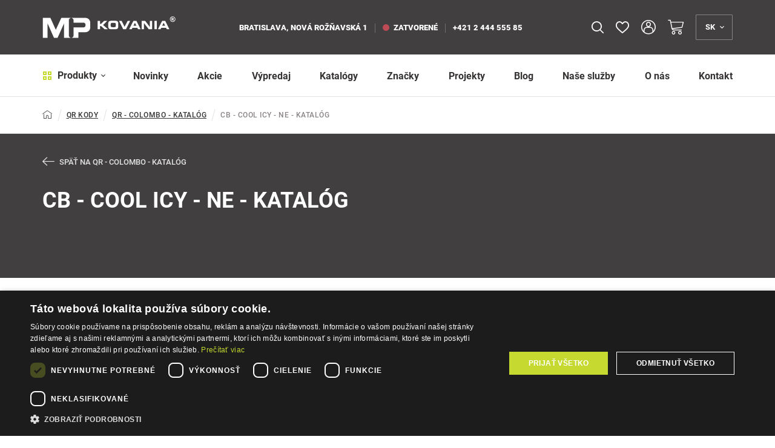

--- FILE ---
content_type: text/html; charset=UTF-8
request_url: https://www.mp-kovania.sk/cb-cool-icy-ne-katalog-c781
body_size: 31011
content:
<!DOCTYPE html>
<html lang="sk">
<head><meta charset="utf-8"/>
<meta name="viewport" content="width=device-width, initial-scale=1, maximum-scale=1">
<meta http-equiv="X-UA-Compatible" content="IE=edge">
<title>CB - COOL ICY - NE - KATALÓG | MP-KOVANIA.sk</title><meta name="description" content="Vyberte si z viac ako 0 produktov v kategórii QR KODY/CB - COOL ICY - NE - KATALÓG"/><meta name="keywords" content=""/><meta name="author" content="(c)2026 RIESENIA.com - Grow Your Business Online"/><meta name="copyright" content="(c)2026 MP-KOVANIA.sk"/><link rel="canonical" href="https://www.mp-kovania.sk/cb-cool-icy-ne-katalog-c781"><meta name="robots" content="noindex, follow"/><meta property="og:url" content="https://www.mp-kovania.sk/cb-cool-icy-ne-katalog-c781"/><meta property="og:locale" content="sk_SK"/><meta property="og:type" content="website"/><meta property="og:title" content="CB - COOL ICY - NE - KATALÓG"/><meta property="og:description" content="Vyberte si z viac ako 0 produktov v kategórii QR KODY/CB - COOL ICY - NE - KATALÓG"/><meta property="og:site_name" content="MP-KOVANIA.sk"/><meta name="twitter:card" content="summary_large_image"/><meta name="twitter:site" content="@riesenia"/><meta name="twitter:creator" content="@riesenia"/><meta name="twitter:title" content="CB - COOL ICY - NE - KATALÓG"/><meta name="twitter:description" content="Vyberte si z viac ako 0 produktov v kategórii QR KODY/CB - COOL ICY -"/><link href="/favicon.ico?1768903067" type="image/x-icon" rel="icon"/><link href="/favicon.ico?1768903067" type="image/x-icon" rel="shortcut icon"/>
<link rel="stylesheet" href="https://assets-mpkovania-cdn.rshop.sk/rshop/frontend/css/default.css?1768903039"/><link rel="stylesheet" href="https://assets-mpkovania-cdn.rshop.sk/css/styles-bootstrap.css?1768903065"/><link rel="stylesheet" href="https://assets-mpkovania-cdn.rshop.sk/css/styles-lib.css?1768903064"/><link rel="stylesheet" href="https://assets-mpkovania-cdn.rshop.sk/css/styles-base.css?1768903064"/><link rel="stylesheet" href="https://assets-mpkovania-cdn.rshop.sk/css/styles-header-eshop.css?1768903065"/><link rel="stylesheet" href="https://assets-mpkovania-cdn.rshop.sk/css/styles-footer-eshop.css?1768903065"/><link rel="stylesheet" href="https://assets-mpkovania-cdn.rshop.sk/css/styles-catalog.css?1768903065"/><link rel="stylesheet" href="https://assets-mpkovania-cdn.rshop.sk/css/styles-layout-eshop.css?1768903065"/><link href="https://assets-mpkovania-cdn.rshop.sk/js/jquery.min.js?1768903067" as="script" rel="preload"/><link href="https://assets-mpkovania-cdn.rshop.sk/fonts/roboto/subset-Roboto-Regular.woff2" as="font" type="font/woff2" crossorigin="crossorigin" rel="preload"/><link href="https://assets-mpkovania-cdn.rshop.sk/fonts/roboto/subset-Roboto-Black.woff2" as="font" type="font/woff2" crossorigin="crossorigin" rel="preload"/><link href="https://assets-mpkovania-cdn.rshop.sk/fonts/roboto/subset-Roboto-Bold.woff2" as="font" type="font/woff2" crossorigin="crossorigin" rel="preload"/><link href="https://assets-mpkovania-cdn.rshop.sk/fonts/roboto/subset-Roboto-Medium.woff2" as="font" type="font/woff2" crossorigin="crossorigin" rel="preload"/><noscript><style>.noscript__hide { display: none; }</style></noscript><link href="https://images-mpkovania-cdn.rshop.sk/" rel="preconnect" crossorigin>
<link href="https://assets-mpkovania-cdn.rshop.sk/" rel="preconnect" crossorigin>
<link rel="manifest" href="/manifest.json" crossorigin="use-credentials">
<script src="https://browser.sentry-cdn.com/6.0.2/bundle.tracing.min.js" data-cookieconsent="ignore"></script><script data-cookieconsent="ignore">
        Sentry.init({
            dsn: "https://492ab41c30304d74a68d5be80c779fe7@sentry10.rshop.sk/14",
            release: "eb675b2288233ca7d93338f081f3ed3857034302",
            environment: "production",
            integrations: [new Sentry.Integrations.BrowserTracing()],
            tracesSampleRate: 0.1,
            sampleRate: 0,
            allowUrls: [/assets\-mpkovania\-cdn\.rshop\.sk/,/www\.mp\-kovania\.sk/,]
        });
    </script><meta name="sentry-trace" content="7e4f214a2a1a4db3bb8086b85006250c-158641a5d8f54479-0"/></head>
<body class=" elastic-active prices-with-vat is-production"><div class="c-notifications"></div><noscript><img height="1" width="1" style="display:none" src="https://www.facebook.com/tr?id=163595465294343&amp;ev=PageView&amp;noscript=1"/></noscript><noscript><iframe src="//www.googletagmanager.com/ns.html?id=GTM-WTP5NLL"
                    height="0" width="0" style="display:none;visibility:hidden"></iframe></noscript><div class="l-base"><header class="l-header js-page-header">
<div class="header">
    <div class="header--top js-header-top">
        <div class="container">
            <div class="header__logo">
                <a class="c-link" href="/" title="MP-KOVANIA.sk">
                    <img src="https://assets-mpkovania-cdn.rshop.sk/img/logos/mpkovania_long_white.svg?1768903067" alt="MP-KOVANIA.sk" class="c-img" data-cookieconsent="ignore"/>                </a>
            </div>

            <div class="header__branch">
                
<strong class="is-item is-street">
    <span>Bratislava, Nová Rožňavská 1</span>
</strong>

<a class="c-link is-item" href="/kontakt" title="Predajňa">
    <span class="is-indicator "></span>
    zatvorené</a>

<a class="c-link is-item" href="tel:+421 2 444 555 85" title="+421 2 444 555 85">
    +421 2 444 555 85</a>
            </div>

            <div class="header__search js-target-search">
                
<auto-complete
    :input="{limit: 3, placeholder: 'Sem napíšte čo hľadáte …'}"
    :data="{remote: true, url: '/search/autocomplete?b2b=0'}"
    inline-template
>
    <div class="header-search">
        <form method="get" accept-charset="utf-8" name="header_search" :action="data.remote ? data.url : '/'" @submit.prevent="search">

            <div class="form-group nomargin inside">
                <label for="search_input">Vyhľadať názov produktu, kategóriu, alebo značku …</label>

                <input
                    type="text"
                    :id="id"
                    class="form-control ui-autocomplete-input js-search-input"
                    @keydown.enter="goToUrl('/vyhladavanie?search=' + encodeURIComponent(keyword))"
                    @keydown.40="moveDown"
                    @keydown.38="moveUp"
                    v-model="keyword"
                    name="search"
                    autocomplete="off"
                    :placeholder="input.placeholder"
                    @input="search"
                >

                <a class="btn js-autocomplete-search" :href="'/vyhladavanie?search=' + encodeURIComponent(keyword)" :data-keyword="keyword">
                    <i class="icon-search"></i>
                </a>

                <button class="btn is-close js-close-search">
                    <i class="icon-close"></i>
                </button>
            </div>
        </form>

        <div class="autocomplete js-allow-scroll" v-if="isOpen" v-cloak>
            <div v-if="showNav" class="autocomplete__nav">
                <template v-for="navItem in navItems">
                    <button @click="showTab(navItem)" :class="{
                        'c-btn c-btn--transparent': true,
                        'is-active': isActiveTab(navItem)
                    }">
                        <template v-if="navItem == 'Categories'">
                            Kategórie                        </template>

                        <template v-else-if="navItem == 'Manufacturers;manufacturer'">
                            Značky                        </template>

                        <template v-else-if="navItem == 'Products;product'">
                            Produkty                        </template>

                        <template v-else-if="navItem == 'Articles'">
                            Články                        </template>

                    </button>
                </template>
            </div>

            <div v-if="hasMatches" class="autocomplete__main">
                <div v-if="has('Categories') || has('Manufacturers') || has('Articles')" class="autocomplete__left">
                    <div v-if="has('Manufacturers')" class="autocomplete__box" :class="{'is-active': isActiveTab('Manufacturers;manufacturer')}">
                        <div class="autocomplete__title">
                            Značky                        </div>

                        <div
                            v-for="(manufacturer, index) in get('Manufacturers')"
                            :class="{
                                'autocomplete__item': true,
                                'highlighted': manufacturer.index == highlightedPosition
                            }"
                            @mouseenter="highlightedPosition = manufacturer.index"
                        >
                            <a
                                class="c-link"
                                :href="manufacturer.link"
                                :title="manufacturer.name"
                                :data-id="manufacturer.id"
                                v-html="highlight(manufacturer.name, keyword)">
                            </a>
                        </div>
                    </div>

                    <div v-if="has('Categories')" class="autocomplete__box" :class="{'is-active': isActiveTab('Categories')}">
                        <div class="autocomplete__title">
                            Kategórie                        </div>

                        <div
                            v-for="(category, index) in get('Categories')"
                            :class="{
                                'autocomplete__item': true,
                                'highlighted': category.index == highlightedPosition
                            }"
                            @mouseenter="highlightedPosition = category.index"
                        >
                            <a
                                class="c-link"
                                :href="category.link"
                                :title="category.name"
                                :data-id="category.id"
                                v-html="'<i class=\'ico icon-minus\'></i>' + highlight(category.name, keyword)">
                            </a>
                        </div>
                    </div>

                    <div v-if="has('Articles')" class="autocomplete__box" :class="{'is-active': isActiveTab('Articles')}">
                        <div class="autocomplete__title">
                            Články                        </div>

                        <div
                            v-for="(article, index) in get('Articles')"
                            :class="{
                                'autocomplete__item': true,
                                'highlighted': article.index == highlightedPosition
                            }"
                            @mouseenter="highlightedPosition = article.index"
                        >
                            <a
                                class="c-link"
                                :href="article.link"
                                :title="article.name"
                                :data-id="article.id">
                                &ndash; <span v-html="highlight(article.name, keyword)"></span>
                            </a>
                        </div>
                    </div>
                </div>

                <div class="autocomplete__right">
                    <div v-if="has('Products')" class="autocomplete__box" :class="{'is-active': isActiveTab('Products;product')}">
                        <div class="autocomplete__title is-products">
                            Nájdené produkty                        </div>

                        <div
                            v-for="(product, index) in get('Products')"
                            :class="{
                                'autocomplete__item': true,
                                'highlighted': product.index == highlightedPosition
                            }"
                            @mouseenter="highlightedPosition = product.index"
                        >
                            <a class="autocomplete-product" :href="product.link" :title="product.name" :data-id="product.id">
                                <div class="autocomplete-product__left">
                                    <div class="autocomplete-product__img">
                                        <img :src="product.image" :alt="product.name" />
                                    </div>
                                </div>

                                <div class="autocomplete-product__main">
                                    <div class="autocomplete-product__name" v-html="highlight(product.name, keyword)"></div>

                                    <div class="autocomplete-product__info">
                                        {{ product.category_name }}
                                    </div>
                                </div>

                                <div class="autocomplete-product__pricing">
                                    <div class="autocomplete-product__price">
                                        <span v-html="formatPrice(pricesWithVat ? product.price_vat : product.price)"></span>
                                    </div>
                                </div>
                            </a>
                        </div>
                    </div>

                    <div v-if="hasMatches" class="autocomplete__footer">
                        <a :href="'/vyhladavanie?search=' + encodeURIComponent(keyword)" class="c-link" title="Zobraziť všetky výsledky vyhľadávania">
                            <span>Zobraziť všetkých {{ matchesCount }} výsledkov</span>
                            <i class="ico icon-arrow-right"></i>
                        </a>
                    </div>
                </div>
            </div>

            <div v-else class="autocomplete__footer is-empty">
                <span>Žiadne výsledky</span>
            </div>
        </div>
    </div>
</auto-complete>
            </div>

            <div class="header__actions header-actions is-top">
                                <div class="header-actions__item is-search">
                    <button class="c-btn c-btn--action is-search js-trigger-search js-tippy-header" title="Vyhľadávanie">
                        <i class="icon-search"></i>
                    </button>
                </div>

                
<div class="header-actions__item is-favorite js-favorite-badge-holder">
    <a class="c-btn c-btn--action is-favorite js-tippy-header" href="/oblubene-produkty" title="Obľúbené" data-tippy-query="lg">
        <div class="ico-holder">
            <i class="icon-heart-empty"></i>
            <span class="is-count js-favorite-badge hidden">0</span>
        </div>
    </a>
</div>
                <div class="header-actions__item is-account">
                                            <button class="c-btn c-btn--action is-account js-tippy-header" data-target="#login-modal" title="Prihlásenie" data-toggle="modal">
                            <i class="icon-user-2"></i>
                            <div class="is-text">Prihlásenie</div>
                        </button>
                                    </div>

                
<cart inline-template>
<div class="header-actions__item is-cart header-minicart">
    <a href="/nakupny-kosik"
        class="c-btn c-btn--action is-cart js-trigger-minicart js-tippy-header"
        title="Košík"
        :data-quantity="count"
    >
        <span class="ico-holder">
            <i class="icon-shopping-cart"></i>
            <strong class="is-count" v-show="count > 0" v-html="count" style="display: none;"></strong>
        </span>
        <span class="is-text" v-html="!hasTotalsLoaded ? '0,00 €' : totalPrice" v-show="!hasTotalsLoaded && false || parseFloat(totalPrice) > 0" style="display: none;">0,00 €</span>
    </a>

    <div class="header-minicart__content js-target-minicart">
        <div class="header-minicart__content__inner">

            <div class="header-minicart__content__delivery">
                <i class="icon-package"></i>
                <span class="header-minicart__content__delivery__text" v-if="!freeShipping.has_free_shipping" v-html="freeShipping.not_free_shipping_text">
                </span>
                <span class="header-minicart__content__delivery__text" v-else v-html="freeShipping.free_shipping_text">
                </span>

                <div class="header-minicart__content__delivery__progress" v-if="!freeShipping.has_free_shipping">
                    <div class="row-flex">
                        <div class="col-auto">
                            <strong>0,00 €</strong>
                        </div>
                        <div class="col">
                            <div class="header-minicart__content__delivery__progress__bar">
                                <span :style="{
                                    'width': (freeShipping.free_shipping_amount > 0 ? Math.ceil(((freeShipping.free_shipping_limit - freeShipping.free_shipping_amount) / freeShipping.free_shipping_limit) * 100) : 100) + '%'
                                }"></span>
                            </div>
                        </div>
                        <div class="col-auto">
                            <strong v-html="formatPrice(freeShipping.free_shipping_limit)"></strong>
                        </div>
                    </div>
                </div>
            </div>

            <div class="header-minicart__content__products">
                <div class="minicart__no_products" v-if="isEmpty">
                    <div class="c-msg c-msg--info is-empty">
                        V košíku nemáte žiadne produkty                    </div>
                </div>

                <div v-else>
                    <span class="header-minicart__content__products__title">
                        V košíku máte - <strong>{{ count }}
                            <template v-if="count == 0 || count >= 5">produktov</template>
                            <template v-if="count > 1 && count < 5">produkty</template>
                            <template v-if="count == 1">produkt</template>
                        </strong>
                    </span>

                    <div class="header-minicart__content__products--scroll">
                        <cart-item v-for="(item, index) in items" :key="item.cart_id" :item="item" v-if="!item.is_not_saleable" v-on:remove="removeCartItem" inline-template>
                            <div class="header-minicart__content__product">
                                <table>
                                    <tr>
                                        <td class="product--remove">
                                            <a href="#" title="Odobrať z košíka" v-on:click.prevent="remove(item.cart_id)" :ref="'remove_' + item.cart_id" data-message="Skutočne chcete odstrániť tento produkt?" data-cancel-btn="Zrušiť">
                                                <i class="icon-close"></i>
                                            </a>
                                        </td>
                                        <td class="product--image">
                                            <a :href="item.link" :title="item.name">
                                                <img :src="thumbnail(item.variation_image ?? item.image, 'xs')" :alt="item.name" />
                                            </a>
                                        </td>
                                        <td class="product--name">
                                            <a :href="item.link" :title="item.name">
                                                {{ item.name }}
                                            </a>
                                            <div class="product--availability text-success">
                                                <strong>{{ item.status }}</strong>
                                            </div>
                                        </td>
                                        <td class="product--price text-right">
                                            <strong v-html="itemPriceFinal"></strong>
                                            <span>{{ item.quantity }} x <span v-html="itemPriceVat"></span></span>
                                        </td>
                                    </tr>
                                </table>
                            </div>
                        </cart-item>
                    </div>
                </div>
            </div>

            <div class="header-minicart__content__summary">
                <div class="row">
                    <div class="col-sm-50">
                        <div class="header-minicart__content__summary__price">
                            <strong  v-html="totalPrice"></strong>
                            <small>Spolu s DPH</small>
                        </div>
                    </div>
                    <div class="col-sm-50">
                        <a href="/nakupny-kosik" title="Prejsť k nákupu" class="btn btn-secondary btn-block">
                            Prejsť k nákupu <i class="icon-arrow-large-right"></i>
                        </a>
                    </div>
                </div>
            </div>

        </div>
    </div>
</div>
</cart>
                
<div class="header-actions__item is-languages">
    <button class="c-btn c-btn--action is-languages js-trigger-languages js-tippy-header" title="Jazyk">
        <span>sk</span>
        <i class="icon-angle-down"></i>
    </button>

    <div class="is-sub js-target-languages">
                    <a href="/app/language/sk" class="c-btn c-btn--sub is-disabled">
                <span>Slovensky</span>
            </a>
                    <a href="/app/language/en" class="c-btn c-btn--sub ">
                <span>English</span>
            </a>
            </div>
</div>            </div>
        </div>
    </div>

    <div class="header--bottom js-header-bottom">
        <div class="container">
            <div class="header__menu">
                <button class="c-btn js-trigger-header-menu">
    <i class="icon-dashboard-thick h-is-secondary"></i>
    Produkty    <i class="icon-angle-down"></i>
</button>

<div class="header-subnav js-target-header-menu">
    <ul class="header-subnav__ul js-allow-scroll">
        <li class="header-subnav__title">
            Kategórie produktov        </li>

                <li class="header-subnav__item js-header-nav-item active">

            <a href="/klucky-na-dvere-c1" title="Kľučky na dvere">
                <span class="header-subnav__item__img">
                    <img alt="Kľučky na dvere" class=" c-img js-blazy" src="[data-uri]" data-src="//images-mpkovania-cdn.rshop.sk/header-nav/categories/70e54196f47b00159b9bb36a40251158.png" data-cookieconsent="ignore"></img>                </span>
                <span class="header-subnav__item__title">Kľučky na dvere</span>
            </a>

            <div class="header-subnav__sub">
                <div class="row-flex">
                    <div class="col">
                        <div class="header-subnav__sub__back">
                            <button class="c-btn js-header-nav-item-back">
                                <i class="icon-chevron-left"></i>
                                <span>Späť</span>
                            </button>
                        </div>

                        <div class="header-subnav__sub__wrap js-header-nav-sub-wrap js-allow-scroll">
                            <div class="header-subnav__sub__title">
                                <a href="/klucky-na-dvere-c1" class="c-link">
                                    <span class="is-text">Kľučky na dvere</span> <small>(2824)</small>
                                </a>
                            </div>

                            <ul class="header-subnav__sub__list ">
                                                                <li class="header-subnav__sub__item">
                                    <a href="/klucky-na-interierove-dvere-c1886" title="Kľučky na interiérové dvere">
                                        <div class="header-subnav__sub__item__img">
                                            <img alt="Kľučky na interiérové dvere" class=" c-img js-blazy" src="[data-uri]" data-src="//images-mpkovania-cdn.rshop.sk/header-nav/categories/919f250f57d92a5c91cb5a79def22393.png" data-cookieconsent="ignore"></img>                                        </div>

                                        <div class="header-subnav__sub__item__info">
                                            <span class="header-subnav__sub__item__name">
                                                <span>Kľučky na interiérové dvere</span>
                                            </span>

                                                                                    </div>
                                    </a>
                                </li>
                                                                <li class="header-subnav__sub__item">
                                    <a href="/klucky-na-vchodove-a-bezpecnostne-dvere-c1887" title="Kľučky na vchodové a bezpečnostné dvere">
                                        <div class="header-subnav__sub__item__img">
                                            <img alt="Kľučky na vchodové a bezpečnostné dvere" class=" c-img js-blazy" src="[data-uri]" data-src="//images-mpkovania-cdn.rshop.sk/header-nav/categories/43fefe74f591c38fdc27084795a46512.png" data-cookieconsent="ignore"></img>                                        </div>

                                        <div class="header-subnav__sub__item__info">
                                            <span class="header-subnav__sub__item__name">
                                                <span>Kľučky na vchodové a bezpečnostné dvere</span>
                                            </span>

                                                                                    </div>
                                    </a>
                                </li>
                                                                <li class="header-subnav__sub__item">
                                    <a href="/klucky-na-poziarne-dvere-c62" title="Kľučky na požiarne dvere">
                                        <div class="header-subnav__sub__item__img">
                                            <img alt="Kľučky na požiarne dvere" class=" c-img js-blazy" src="[data-uri]" data-src="//images-mpkovania-cdn.rshop.sk/header-nav/categories/629e019b351ee867235afc5bd27d2231.png" data-cookieconsent="ignore"></img>                                        </div>

                                        <div class="header-subnav__sub__item__info">
                                            <span class="header-subnav__sub__item__name">
                                                <span>Kľučky na požiarne dvere</span>
                                            </span>

                                                                                    </div>
                                    </a>
                                </li>
                                                                <li class="header-subnav__sub__item">
                                    <a href="/klucky-na-brany-c1888" title="Kľučky na brány">
                                        <div class="header-subnav__sub__item__img">
                                            <img alt="Kľučky na brány" class=" c-img js-blazy" src="[data-uri]" data-src="//images-mpkovania-cdn.rshop.sk/header-nav/categories/0d90ddee72de18539d72a3678e006da3.png" data-cookieconsent="ignore"></img>                                        </div>

                                        <div class="header-subnav__sub__item__info">
                                            <span class="header-subnav__sub__item__name">
                                                <span>Kľučky na brány</span>
                                            </span>

                                                                                    </div>
                                    </a>
                                </li>
                                                                <li class="header-subnav__sub__item">
                                    <a href="/klucky-a-vyplne-vario-line-c63" title="Kľučky a výplne - vario line">
                                        <div class="header-subnav__sub__item__img">
                                            <img alt="Kľučky a výplne - vario line" class=" c-img js-blazy" src="[data-uri]" data-src="//images-mpkovania-cdn.rshop.sk/header-nav/categories/b808698db895028bb8998d7a02e064f5.png" data-cookieconsent="ignore"></img>                                        </div>

                                        <div class="header-subnav__sub__item__info">
                                            <span class="header-subnav__sub__item__name">
                                                <span>Kľučky a výplne - vario line</span>
                                            </span>

                                                                                    </div>
                                    </a>
                                </li>
                                                                <li class="header-subnav__sub__item">
                                    <a href="/prislusenstvo-ku-kluckam-na-dvere-c65" title="Príslušenstvo ku kľučkám na dvere">
                                        <div class="header-subnav__sub__item__img">
                                            <img alt="Príslušenstvo ku kľučkám na dvere" class=" c-img js-blazy" src="[data-uri]" data-src="//images-mpkovania-cdn.rshop.sk/header-nav/categories/0616980b158934145e8f38a17f99dc4b.png" data-cookieconsent="ignore"></img>                                        </div>

                                        <div class="header-subnav__sub__item__info">
                                            <span class="header-subnav__sub__item__name">
                                                <span>Príslušenstvo ku kľučkám na dvere</span>
                                            </span>

                                                                                    </div>
                                    </a>
                                </li>
                                                            </ul>

                            <div class="header-subnav__sub__all">
                                <a href="https://www.mp-kovania.sk/klucky-na-dvere-c1" class="c-link" title="Zobraziť všetky produkty"><span>Zobraziť všetky produkty</span><i class="icon-arrow-right"></i></a>                            </div>
                        </div>

                        
                    </div>

                                    </div>
            </div>
        </li>
                <li class="header-subnav__item js-header-nav-item ">

            <a href="/kovania-a-doplnky-na-dvere-c66" title="Kovania a doplnky na dvere">
                <span class="header-subnav__item__img">
                    <img alt="Kovania a doplnky na dvere" class=" c-img js-blazy" src="[data-uri]" data-src="//images-mpkovania-cdn.rshop.sk/header-nav/categories/8b5b596895684527d04f09b2df0aa253.png" data-cookieconsent="ignore"></img>                </span>
                <span class="header-subnav__item__title">Kovania a doplnky na dvere</span>
            </a>

            <div class="header-subnav__sub">
                <div class="row-flex">
                    <div class="col">
                        <div class="header-subnav__sub__back">
                            <button class="c-btn js-header-nav-item-back">
                                <i class="icon-chevron-left"></i>
                                <span>Späť</span>
                            </button>
                        </div>

                        <div class="header-subnav__sub__wrap js-header-nav-sub-wrap js-allow-scroll">
                            <div class="header-subnav__sub__title">
                                <a href="/kovania-a-doplnky-na-dvere-c66" class="c-link">
                                    <span class="is-text">Kovania a doplnky na dvere</span> <small>(3147)</small>
                                </a>
                            </div>

                            <ul class="header-subnav__sub__list ">
                                                                <li class="header-subnav__sub__item">
                                    <a href="/rozety-c67" title="Rozety">
                                        <div class="header-subnav__sub__item__img">
                                            <img alt="Rozety" class=" c-img js-blazy" src="[data-uri]" data-src="//images-mpkovania-cdn.rshop.sk/header-nav/categories/07f5428a65e5f277626be898dce4bb26.png" data-cookieconsent="ignore"></img>                                        </div>

                                        <div class="header-subnav__sub__item__info">
                                            <span class="header-subnav__sub__item__name">
                                                <span>Rozety</span>
                                            </span>

                                                                                    </div>
                                    </a>
                                </li>
                                                                <li class="header-subnav__sub__item">
                                    <a href="/gule-a-madla-ku-kluckam-na-dvere-c77" title="Gule a madlá ku kľučkám na dvere">
                                        <div class="header-subnav__sub__item__img">
                                            <img alt="Gule a madlá ku kľučkám na dvere" class=" c-img js-blazy" src="[data-uri]" data-src="//images-mpkovania-cdn.rshop.sk/header-nav/categories/438338af12e09bb598a52e6bcab19a57.png" data-cookieconsent="ignore"></img>                                        </div>

                                        <div class="header-subnav__sub__item__info">
                                            <span class="header-subnav__sub__item__name">
                                                <span>Gule a madlá ku kľučkám na dvere</span>
                                            </span>

                                                                                    </div>
                                    </a>
                                </li>
                                                                <li class="header-subnav__sub__item">
                                    <a href="/madla-na-dvere-c82" title="Madlá na dvere">
                                        <div class="header-subnav__sub__item__img">
                                            <img alt="Madlá na dvere" class=" c-img js-blazy" src="[data-uri]" data-src="//images-mpkovania-cdn.rshop.sk/header-nav/categories/9ecae27152960fb9ec74978ef7ba9695.png" data-cookieconsent="ignore"></img>                                        </div>

                                        <div class="header-subnav__sub__item__info">
                                            <span class="header-subnav__sub__item__name">
                                                <span>Madlá na dvere</span>
                                            </span>

                                                                                    </div>
                                    </a>
                                </li>
                                                                <li class="header-subnav__sub__item">
                                    <a href="/cylindricke-vlozky-c130" title="Cylindrické vložky">
                                        <div class="header-subnav__sub__item__img">
                                            <img alt="Cylindrické vložky" class=" c-img js-blazy" src="[data-uri]" data-src="//images-mpkovania-cdn.rshop.sk/header-nav/categories/6a1603acb065a27203fec0059eb99348.png" data-cookieconsent="ignore"></img>                                        </div>

                                        <div class="header-subnav__sub__item__info">
                                            <span class="header-subnav__sub__item__name">
                                                <span>Cylindrické vložky</span>
                                            </span>

                                                                                    </div>
                                    </a>
                                </li>
                                                                <li class="header-subnav__sub__item">
                                    <a href="/dverne-zarazky-c88" title="Dverné zarážky">
                                        <div class="header-subnav__sub__item__img">
                                            <img alt="Dverné zarážky" class=" c-img js-blazy" src="[data-uri]" data-src="//images-mpkovania-cdn.rshop.sk/header-nav/categories/391d18e75424200d8a11e1182bd17e0a.png" data-cookieconsent="ignore"></img>                                        </div>

                                        <div class="header-subnav__sub__item__info">
                                            <span class="header-subnav__sub__item__name">
                                                <span>Dverné zarážky</span>
                                            </span>

                                                                                    </div>
                                    </a>
                                </li>
                                                                <li class="header-subnav__sub__item">
                                    <a href="/dverne-zavory-c97" title="Dverné závory">
                                        <div class="header-subnav__sub__item__img">
                                            <img alt="Dverné závory" class=" c-img js-blazy" src="[data-uri]" data-src="//images-mpkovania-cdn.rshop.sk/header-nav/categories/68ae2b94298c1275abd0110b8dafd62f.png" data-cookieconsent="ignore"></img>                                        </div>

                                        <div class="header-subnav__sub__item__info">
                                            <span class="header-subnav__sub__item__name">
                                                <span>Dverné závory</span>
                                            </span>

                                                                                    </div>
                                    </a>
                                </li>
                                                                <li class="header-subnav__sub__item">
                                    <a href="/stavace-dveri-c98" title="Stavače dverí">
                                        <div class="header-subnav__sub__item__img">
                                            <img alt="Stavače dverí" class=" c-img js-blazy" src="[data-uri]" data-src="//images-mpkovania-cdn.rshop.sk/header-nav/categories/e5c547517ad864a62e6303509c89a685.png" data-cookieconsent="ignore"></img>                                        </div>

                                        <div class="header-subnav__sub__item__info">
                                            <span class="header-subnav__sub__item__name">
                                                <span>Stavače dverí</span>
                                            </span>

                                                                                    </div>
                                    </a>
                                </li>
                                                                <li class="header-subnav__sub__item">
                                    <a href="/zastrce-na-dvere-c99" title="Zástrče na dvere">
                                        <div class="header-subnav__sub__item__img">
                                            <img alt="Zástrče na dvere" class=" c-img js-blazy" src="[data-uri]" data-src="//images-mpkovania-cdn.rshop.sk/header-nav/categories/f7d7f4db6efaf1140eb5b578382fdc80.png" data-cookieconsent="ignore"></img>                                        </div>

                                        <div class="header-subnav__sub__item__info">
                                            <span class="header-subnav__sub__item__name">
                                                <span>Zástrče na dvere</span>
                                            </span>

                                                                                    </div>
                                    </a>
                                </li>
                                                                <li class="header-subnav__sub__item">
                                    <a href="/retiazky-a-bezpecnostne-poistky-c100" title="Retiazky a bezpečnostné poistky">
                                        <div class="header-subnav__sub__item__img">
                                            <img alt="Retiazky a bezpečnostné poistky" class=" c-img js-blazy" src="[data-uri]" data-src="//images-mpkovania-cdn.rshop.sk/header-nav/categories/075fba693013c03534ec4f3e241d3909.png" data-cookieconsent="ignore"></img>                                        </div>

                                        <div class="header-subnav__sub__item__info">
                                            <span class="header-subnav__sub__item__name">
                                                <span>Retiazky a bezpečnostné poistky</span>
                                            </span>

                                                                                    </div>
                                    </a>
                                </li>
                                                                <li class="header-subnav__sub__item">
                                    <a href="/panty-zavesy-c102" title="Pánty, závesy">
                                        <div class="header-subnav__sub__item__img">
                                            <img alt="Pánty, závesy" class=" c-img js-blazy" src="[data-uri]" data-src="//images-mpkovania-cdn.rshop.sk/header-nav/categories/4ee9f17db49b4585fe95aaa79cf12b99.png" data-cookieconsent="ignore"></img>                                        </div>

                                        <div class="header-subnav__sub__item__info">
                                            <span class="header-subnav__sub__item__name">
                                                <span>Pánty, závesy</span>
                                            </span>

                                                                                    </div>
                                    </a>
                                </li>
                                                                <li class="header-subnav__sub__item">
                                    <a href="/zamky-a-protiplechy-c113" title="Zámky a protiplechy">
                                        <div class="header-subnav__sub__item__img">
                                            <img alt="Zámky a protiplechy" class=" c-img js-blazy" src="[data-uri]" data-src="//images-mpkovania-cdn.rshop.sk/header-nav/categories/8f78452daea21ffb8bd84b9cbb27f81c.png" data-cookieconsent="ignore"></img>                                        </div>

                                        <div class="header-subnav__sub__item__info">
                                            <span class="header-subnav__sub__item__name">
                                                <span>Zámky a protiplechy</span>
                                            </span>

                                                                                    </div>
                                    </a>
                                </li>
                                                                <li class="header-subnav__sub__item">
                                    <a href="/tesnenia-na-dvere-c114" title="Tesnenia na dvere">
                                        <div class="header-subnav__sub__item__img">
                                            <img alt="Tesnenia na dvere" class=" c-img js-blazy" src="[data-uri]" data-src="//images-mpkovania-cdn.rshop.sk/header-nav/categories/4b93394d5b28cdd7af1168eb77d0b027.png" data-cookieconsent="ignore"></img>                                        </div>

                                        <div class="header-subnav__sub__item__info">
                                            <span class="header-subnav__sub__item__name">
                                                <span>Tesnenia na dvere</span>
                                            </span>

                                                                                    </div>
                                    </a>
                                </li>
                                                                <li class="header-subnav__sub__item">
                                    <a href="/prahove-vysuvne-listy-c115" title="Prahové výsuvné lišty">
                                        <div class="header-subnav__sub__item__img">
                                            <img alt="Prahové výsuvné lišty" class=" c-img js-blazy" src="[data-uri]" data-src="//images-mpkovania-cdn.rshop.sk/header-nav/categories/31f5914e7e64a6240d7513e5cabc4787.png" data-cookieconsent="ignore"></img>                                        </div>

                                        <div class="header-subnav__sub__item__info">
                                            <span class="header-subnav__sub__item__name">
                                                <span>Prahové výsuvné lišty</span>
                                            </span>

                                                                                    </div>
                                    </a>
                                </li>
                                                                <li class="header-subnav__sub__item">
                                    <a href="/dverne-prahy-c116" title="Dverné prahy">
                                        <div class="header-subnav__sub__item__img">
                                            <img alt="Dverné prahy" class=" c-img js-blazy" src="[data-uri]" data-src="//images-mpkovania-cdn.rshop.sk/header-nav/categories/6ec43447e87fbacfd7e00b883c1a7c72.png" data-cookieconsent="ignore"></img>                                        </div>

                                        <div class="header-subnav__sub__item__info">
                                            <span class="header-subnav__sub__item__name">
                                                <span>Dverné prahy</span>
                                            </span>

                                                                                    </div>
                                    </a>
                                </li>
                                                                <li class="header-subnav__sub__item">
                                    <a href="/okopove-plechy-c120" title="Okopové plechy">
                                        <div class="header-subnav__sub__item__img">
                                            <img alt="Okopové plechy" class=" c-img js-blazy" src="[data-uri]" data-src="//images-mpkovania-cdn.rshop.sk/header-nav/categories/225fdc4ddaf74cde42d5e28271f56172.png" data-cookieconsent="ignore"></img>                                        </div>

                                        <div class="header-subnav__sub__item__info">
                                            <span class="header-subnav__sub__item__name">
                                                <span>Okopové plechy</span>
                                            </span>

                                                                                    </div>
                                    </a>
                                </li>
                                                                <li class="header-subnav__sub__item">
                                    <a href="/vetracie-mriezky-a-prieduchy-c126" title="Vetracie mriežky a prieduchy">
                                        <div class="header-subnav__sub__item__img">
                                            <img alt="Vetracie mriežky a prieduchy" class=" c-img js-blazy" src="[data-uri]" data-src="//images-mpkovania-cdn.rshop.sk/header-nav/categories/cafbcd207b852d8959447a3d69ee5036.png" data-cookieconsent="ignore"></img>                                        </div>

                                        <div class="header-subnav__sub__item__info">
                                            <span class="header-subnav__sub__item__name">
                                                <span>Vetracie mriežky a prieduchy</span>
                                            </span>

                                                                                    </div>
                                    </a>
                                </li>
                                                                <li class="header-subnav__sub__item">
                                    <a href="/skrinky-na-kluce-c132" title="Skrinky na kľúče">
                                        <div class="header-subnav__sub__item__img">
                                            <img alt="Skrinky na kľúče" class=" c-img js-blazy" src="[data-uri]" data-src="//images-mpkovania-cdn.rshop.sk/header-nav/categories/55ad749ee9173d805f6afb3dec678d5e.png" data-cookieconsent="ignore"></img>                                        </div>

                                        <div class="header-subnav__sub__item__info">
                                            <span class="header-subnav__sub__item__name">
                                                <span>Skrinky na kľúče</span>
                                            </span>

                                                                                    </div>
                                    </a>
                                </li>
                                                                <li class="header-subnav__sub__item">
                                    <a href="/kukatka-priezorniky-c133" title="Kukátka / priezorníky">
                                        <div class="header-subnav__sub__item__img">
                                            <img alt="Kukátka / priezorníky" class=" c-img js-blazy" src="[data-uri]" data-src="//images-mpkovania-cdn.rshop.sk/header-nav/categories/6b44bf9e74e8003407cb8c1e15fada87.png" data-cookieconsent="ignore"></img>                                        </div>

                                        <div class="header-subnav__sub__item__info">
                                            <span class="header-subnav__sub__item__name">
                                                <span>Kukátka / priezorníky</span>
                                            </span>

                                                                                    </div>
                                    </a>
                                </li>
                                                                <li class="header-subnav__sub__item">
                                    <a href="/samozatvarace-dveri-c136" title="Samozatvárače dverí">
                                        <div class="header-subnav__sub__item__img">
                                            <img alt="Samozatvárače dverí" class=" c-img js-blazy" src="[data-uri]" data-src="//images-mpkovania-cdn.rshop.sk/header-nav/categories/631ef1083f669a954a8d5a3b5abe5963.png" data-cookieconsent="ignore"></img>                                        </div>

                                        <div class="header-subnav__sub__item__info">
                                            <span class="header-subnav__sub__item__name">
                                                <span>Samozatvárače dverí</span>
                                            </span>

                                                                                    </div>
                                    </a>
                                </li>
                                                                <li class="header-subnav__sub__item">
                                    <a href="/tlmice-dovierania-dveri-c146" title="Tlmiče dovierania dverí">
                                        <div class="header-subnav__sub__item__img">
                                            <img alt="Tlmiče dovierania dverí" class=" c-img js-blazy" src="[data-uri]" data-src="//images-mpkovania-cdn.rshop.sk/header-nav/categories/58640f7476c0b3840b1fc67b701a3c8a.png" data-cookieconsent="ignore"></img>                                        </div>

                                        <div class="header-subnav__sub__item__info">
                                            <span class="header-subnav__sub__item__name">
                                                <span>Tlmiče dovierania dverí</span>
                                            </span>

                                                                                    </div>
                                    </a>
                                </li>
                                                                <li class="header-subnav__sub__item">
                                    <a href="/panikove-kovania-c149" title="Panikové kovania">
                                        <div class="header-subnav__sub__item__img">
                                            <img alt="Panikové kovania" class=" c-img js-blazy" src="[data-uri]" data-src="//images-mpkovania-cdn.rshop.sk/header-nav/categories/b637927790e25c3376cbb78067cd2fce.png" data-cookieconsent="ignore"></img>                                        </div>

                                        <div class="header-subnav__sub__item__info">
                                            <span class="header-subnav__sub__item__name">
                                                <span>Panikové kovania</span>
                                            </span>

                                                                                    </div>
                                    </a>
                                </li>
                                                                <li class="header-subnav__sub__item">
                                    <a href="/koordinatory-zatvarania-dvojkridlovych-dveri-c153" title="Koordinátory zatvárania dvojkrídlových dverí">
                                        <div class="header-subnav__sub__item__img">
                                            <img alt="Koordinátory zatvárania dvojkrídlových dverí" class=" c-img js-blazy" src="[data-uri]" data-src="//images-mpkovania-cdn.rshop.sk/header-nav/categories/e707ec9d9c7c192876b4cc64717d4b48.png" data-cookieconsent="ignore"></img>                                        </div>

                                        <div class="header-subnav__sub__item__info">
                                            <span class="header-subnav__sub__item__name">
                                                <span>Koordinátory zatvárania dvojkrídlových dverí</span>
                                            </span>

                                                                                    </div>
                                    </a>
                                </li>
                                                                <li class="header-subnav__sub__item">
                                    <a href="/montazne-sablony-c155" title="Montážne šablóny">
                                        <div class="header-subnav__sub__item__img">
                                            <img alt="Montážne šablóny" class=" c-img js-blazy" src="[data-uri]" data-src="//images-mpkovania-cdn.rshop.sk/header-nav/categories/9f447b8c21b1a41e002c0f223e7d1712.png" data-cookieconsent="ignore"></img>                                        </div>

                                        <div class="header-subnav__sub__item__info">
                                            <span class="header-subnav__sub__item__name">
                                                <span>Montážne šablóny</span>
                                            </span>

                                                                                    </div>
                                    </a>
                                </li>
                                                                <li class="header-subnav__sub__item">
                                    <a href="/domove-zvonceky-c165" title="Domové zvončeky">
                                        <div class="header-subnav__sub__item__img">
                                            <img alt="Domové zvončeky" class=" c-img js-blazy" src="[data-uri]" data-src="//images-mpkovania-cdn.rshop.sk/header-nav/categories/de12010a3d41f5fe4ed4b1a2b79a850a.png" data-cookieconsent="ignore"></img>                                        </div>

                                        <div class="header-subnav__sub__item__info">
                                            <span class="header-subnav__sub__item__name">
                                                <span>Domové zvončeky</span>
                                            </span>

                                                                                    </div>
                                    </a>
                                </li>
                                                            </ul>

                            <div class="header-subnav__sub__all">
                                <a href="https://www.mp-kovania.sk/kovania-a-doplnky-na-dvere-c66" class="c-link" title="Zobraziť všetky produkty"><span>Zobraziť všetky produkty</span><i class="icon-arrow-right"></i></a>                            </div>
                        </div>

                        
                    </div>

                                    </div>
            </div>
        </li>
                <li class="header-subnav__item js-header-nav-item ">

            <a href="/klucky-na-okna-c166" title="Kľučky na okná">
                <span class="header-subnav__item__img">
                    <img alt="Kľučky na okná" class=" c-img js-blazy" src="[data-uri]" data-src="//images-mpkovania-cdn.rshop.sk/header-nav/categories/b65bae378b11e7c0f996d096c6d9451c.png" data-cookieconsent="ignore"></img>                </span>
                <span class="header-subnav__item__title">Kľučky na okná</span>
            </a>

            <div class="header-subnav__sub">
                <div class="row-flex">
                    <div class="col">
                        <div class="header-subnav__sub__back">
                            <button class="c-btn js-header-nav-item-back">
                                <i class="icon-chevron-left"></i>
                                <span>Späť</span>
                            </button>
                        </div>

                        <div class="header-subnav__sub__wrap js-header-nav-sub-wrap js-allow-scroll">
                            <div class="header-subnav__sub__title">
                                <a href="/klucky-na-okna-c166" class="c-link">
                                    <span class="is-text">Kľučky na okná</span> <small>(804)</small>
                                </a>
                            </div>

                            <ul class="header-subnav__sub__list ">
                                                                <li class="header-subnav__sub__item">
                                    <a href="/klucky-na-drevene-okna-c167" title="Kľučky na drevené okná">
                                        <div class="header-subnav__sub__item__img">
                                            <img alt="Kľučky na drevené okná" class=" c-img js-blazy" src="[data-uri]" data-src="//images-mpkovania-cdn.rshop.sk/header-nav/categories/6bf29bd9ad22297886d3e7a0695839e3.png" data-cookieconsent="ignore"></img>                                        </div>

                                        <div class="header-subnav__sub__item__info">
                                            <span class="header-subnav__sub__item__name">
                                                <span>Kľučky na drevené okná</span>
                                            </span>

                                                                                    </div>
                                    </a>
                                </li>
                                                                <li class="header-subnav__sub__item">
                                    <a href="/klucky-na-plastove-a-drevene-okna-c172" title="Kľučky na plastové a drevené okná">
                                        <div class="header-subnav__sub__item__img">
                                            <img alt="Kľučky na plastové a drevené okná" class=" c-img js-blazy" src="[data-uri]" data-src="//images-mpkovania-cdn.rshop.sk/header-nav/categories/a8514e06bfcaddf0755687e19b5f1a43.png" data-cookieconsent="ignore"></img>                                        </div>

                                        <div class="header-subnav__sub__item__info">
                                            <span class="header-subnav__sub__item__name">
                                                <span>Kľučky na plastové a drevené okná</span>
                                            </span>

                                                                                    </div>
                                    </a>
                                </li>
                                                                <li class="header-subnav__sub__item">
                                    <a href="/klucky-na-okna-s-uzamykanim-c179" title="Kľučky na okná s uzamykaním">
                                        <div class="header-subnav__sub__item__img">
                                            <img alt="Kľučky na okná s uzamykaním" class=" c-img js-blazy" src="[data-uri]" data-src="//images-mpkovania-cdn.rshop.sk/header-nav/categories/a52599095f79af606a5dafeb13a56662.png" data-cookieconsent="ignore"></img>                                        </div>

                                        <div class="header-subnav__sub__item__info">
                                            <span class="header-subnav__sub__item__name">
                                                <span>Kľučky na okná s uzamykaním</span>
                                            </span>

                                                                                    </div>
                                    </a>
                                </li>
                                                                <li class="header-subnav__sub__item">
                                    <a href="/klucky-na-posuvne-okenne-systemy-c180" title="Kľučky na posuvné okenné systémy">
                                        <div class="header-subnav__sub__item__img">
                                            <img alt="Kľučky na posuvné okenné systémy" class=" c-img js-blazy" src="[data-uri]" data-src="//images-mpkovania-cdn.rshop.sk/header-nav/categories/434b85763b94141bf83c19aa5a37b53c.png" data-cookieconsent="ignore"></img>                                        </div>

                                        <div class="header-subnav__sub__item__info">
                                            <span class="header-subnav__sub__item__name">
                                                <span>Kľučky na posuvné okenné systémy</span>
                                            </span>

                                                                                    </div>
                                    </a>
                                </li>
                                                                <li class="header-subnav__sub__item">
                                    <a href="/klucky-na-balkonove-dvere-c171" title="Kľučky na balkónové dvere">
                                        <div class="header-subnav__sub__item__img">
                                            <img alt="Kľučky na balkónové dvere" class=" c-img js-blazy" src="[data-uri]" data-src="//images-mpkovania-cdn.rshop.sk/header-nav/categories/485cd415f0b08ad91c24273cc319f8ac.png" data-cookieconsent="ignore"></img>                                        </div>

                                        <div class="header-subnav__sub__item__info">
                                            <span class="header-subnav__sub__item__name">
                                                <span>Kľučky na balkónové dvere</span>
                                            </span>

                                                                                    </div>
                                    </a>
                                </li>
                                                                <li class="header-subnav__sub__item">
                                    <a href="/bezpecnostne-lankove-zamky-a-zapadky-na-okna-c3069" title="Bezpečnostné lankové zámky a západky na okná">
                                        <div class="header-subnav__sub__item__img">
                                            <img alt="Bezpečnostné lankové zámky a západky na okná" class=" c-img js-blazy" src="[data-uri]" data-src="//images-mpkovania-cdn.rshop.sk/header-nav/categories/940a856a15ef0a9861c73808acf640ce.png" data-cookieconsent="ignore"></img>                                        </div>

                                        <div class="header-subnav__sub__item__info">
                                            <span class="header-subnav__sub__item__name">
                                                <span>Bezpečnostné lankové zámky a západky na okná</span>
                                            </span>

                                                                                    </div>
                                    </a>
                                </li>
                                                                <li class="header-subnav__sub__item">
                                    <a href="/prislusenstvo-ku-kluckam-na-okna-c2863" title="Príslušenstvo ku kľučkám na okná">
                                        <div class="header-subnav__sub__item__img">
                                            <img alt="Príslušenstvo ku kľučkám na okná" class=" c-img js-blazy" src="[data-uri]" data-src="//images-mpkovania-cdn.rshop.sk/header-nav/categories/83a4f5741fdc6abce2842c3d165d9bdc.png" data-cookieconsent="ignore"></img>                                        </div>

                                        <div class="header-subnav__sub__item__info">
                                            <span class="header-subnav__sub__item__name">
                                                <span>Príslušenstvo ku kľučkám na okná</span>
                                            </span>

                                                                                    </div>
                                    </a>
                                </li>
                                                            </ul>

                            <div class="header-subnav__sub__all">
                                <a href="https://www.mp-kovania.sk/klucky-na-okna-c166" class="c-link" title="Zobraziť všetky produkty"><span>Zobraziť všetky produkty</span><i class="icon-arrow-right"></i></a>                            </div>
                        </div>

                        
                    </div>

                                    </div>
            </div>
        </li>
                <li class="header-subnav__item js-header-nav-item ">

            <a href="/kovania-na-posuvne-dvere-c357" title="Kovania na posuvné dvere">
                <span class="header-subnav__item__img">
                    <img alt="Kovania na posuvné dvere" class=" c-img js-blazy" src="[data-uri]" data-src="//images-mpkovania-cdn.rshop.sk/header-nav/categories/428635d20021870babffc5d800a7a232.png" data-cookieconsent="ignore"></img>                </span>
                <span class="header-subnav__item__title">Kovania na posuvné dvere</span>
            </a>

            <div class="header-subnav__sub">
                <div class="row-flex">
                    <div class="col">
                        <div class="header-subnav__sub__back">
                            <button class="c-btn js-header-nav-item-back">
                                <i class="icon-chevron-left"></i>
                                <span>Späť</span>
                            </button>
                        </div>

                        <div class="header-subnav__sub__wrap js-header-nav-sub-wrap js-allow-scroll">
                            <div class="header-subnav__sub__title">
                                <a href="/kovania-na-posuvne-dvere-c357" class="c-link">
                                    <span class="is-text">Kovania na posuvné dvere</span> <small>(751)</small>
                                </a>
                            </div>

                            <ul class="header-subnav__sub__list ">
                                                                <li class="header-subnav__sub__item">
                                    <a href="/kovania-na-posuvne-drevene-dvere-c158" title="Kovania na posuvné drevené dvere">
                                        <div class="header-subnav__sub__item__img">
                                            <img alt="Kovania na posuvné drevené dvere" class=" c-img js-blazy" src="[data-uri]" data-src="//images-mpkovania-cdn.rshop.sk/header-nav/categories/0934cd62aaff79d8f0ed5b0d29db35a6.png" data-cookieconsent="ignore"></img>                                        </div>

                                        <div class="header-subnav__sub__item__info">
                                            <span class="header-subnav__sub__item__name">
                                                <span>Kovania na posuvné drevené dvere</span>
                                            </span>

                                                                                    </div>
                                    </a>
                                </li>
                                                                <li class="header-subnav__sub__item">
                                    <a href="/kovania-na-posuvne-sklenene-dvere-c341" title="Kovania na posuvné sklenené dvere">
                                        <div class="header-subnav__sub__item__img">
                                            <img alt="Kovania na posuvné sklenené dvere" class=" c-img js-blazy" src="[data-uri]" data-src="//images-mpkovania-cdn.rshop.sk/header-nav/categories/19cf50712f07125bedec0c5f4d28abd4.png" data-cookieconsent="ignore"></img>                                        </div>

                                        <div class="header-subnav__sub__item__info">
                                            <span class="header-subnav__sub__item__name">
                                                <span>Kovania na posuvné sklenené dvere</span>
                                            </span>

                                                                                    </div>
                                    </a>
                                </li>
                                                                <li class="header-subnav__sub__item">
                                    <a href="/kovania-na-skladacie-drevene-dvere-c164" title="Kovania na skladacie drevené dvere">
                                        <div class="header-subnav__sub__item__img">
                                            <img alt="Kovania na skladacie drevené dvere" class=" c-img js-blazy" src="[data-uri]" data-src="//images-mpkovania-cdn.rshop.sk/header-nav/categories/3a8258a809312774480ba044af2ef892.png" data-cookieconsent="ignore"></img>                                        </div>

                                        <div class="header-subnav__sub__item__info">
                                            <span class="header-subnav__sub__item__name">
                                                <span>Kovania na skladacie drevené dvere</span>
                                            </span>

                                                                                    </div>
                                    </a>
                                </li>
                                                            </ul>

                            <div class="header-subnav__sub__all">
                                <a href="https://www.mp-kovania.sk/kovania-na-posuvne-dvere-c357" class="c-link" title="Zobraziť všetky produkty"><span>Zobraziť všetky produkty</span><i class="icon-arrow-right"></i></a>                            </div>
                        </div>

                        
                    </div>

                                    </div>
            </div>
        </li>
                <li class="header-subnav__item js-header-nav-item ">

            <a href="/kovania-a-doplnky-na-nabytok-c187" title="Kovania a doplnky na nábytok">
                <span class="header-subnav__item__img">
                    <img alt="Kovania a doplnky na nábytok" class=" c-img js-blazy" src="[data-uri]" data-src="//images-mpkovania-cdn.rshop.sk/header-nav/categories/0a9d1f9c3fd41f1e442f41eb66c3e39e.png" data-cookieconsent="ignore"></img>                </span>
                <span class="header-subnav__item__title">Kovania a doplnky na nábytok</span>
            </a>

            <div class="header-subnav__sub">
                <div class="row-flex">
                    <div class="col">
                        <div class="header-subnav__sub__back">
                            <button class="c-btn js-header-nav-item-back">
                                <i class="icon-chevron-left"></i>
                                <span>Späť</span>
                            </button>
                        </div>

                        <div class="header-subnav__sub__wrap js-header-nav-sub-wrap js-allow-scroll">
                            <div class="header-subnav__sub__title">
                                <a href="/kovania-a-doplnky-na-nabytok-c187" class="c-link">
                                    <span class="is-text">Kovania a doplnky na nábytok</span> <small>(29)</small>
                                </a>
                            </div>

                            <ul class="header-subnav__sub__list ">
                                                                <li class="header-subnav__sub__item">
                                    <a href="/uchytky-na-nabytok-c188" title="Úchytky na nábytok">
                                        <div class="header-subnav__sub__item__img">
                                            <img alt="Úchytky na nábytok" class=" c-img js-blazy" src="[data-uri]" data-src="//images-mpkovania-cdn.rshop.sk/header-nav/categories/98d0281d284a78a2ee8ce556958887b0.png" data-cookieconsent="ignore"></img>                                        </div>

                                        <div class="header-subnav__sub__item__info">
                                            <span class="header-subnav__sub__item__name">
                                                <span>Úchytky na nábytok</span>
                                            </span>

                                                                                    </div>
                                    </a>
                                </li>
                                                            </ul>

                            <div class="header-subnav__sub__all">
                                <a href="https://www.mp-kovania.sk/kovania-a-doplnky-na-nabytok-c187" class="c-link" title="Zobraziť všetky produkty"><span>Zobraziť všetky produkty</span><i class="icon-arrow-right"></i></a>                            </div>
                        </div>

                        
                    </div>

                                    </div>
            </div>
        </li>
                <li class="header-subnav__item js-header-nav-item ">

            <a href="/kovania-a-doplnky-na-sklo-c197" title="Kovania a doplnky na sklo">
                <span class="header-subnav__item__img">
                    <img alt="Kovania a doplnky na sklo" class=" c-img js-blazy" src="[data-uri]" data-src="//images-mpkovania-cdn.rshop.sk/header-nav/categories/ed8882fae3de73ca21c17959614e1d15.png" data-cookieconsent="ignore"></img>                </span>
                <span class="header-subnav__item__title">Kovania a doplnky na sklo</span>
            </a>

            <div class="header-subnav__sub">
                <div class="row-flex">
                    <div class="col">
                        <div class="header-subnav__sub__back">
                            <button class="c-btn js-header-nav-item-back">
                                <i class="icon-chevron-left"></i>
                                <span>Späť</span>
                            </button>
                        </div>

                        <div class="header-subnav__sub__wrap js-header-nav-sub-wrap js-allow-scroll">
                            <div class="header-subnav__sub__title">
                                <a href="/kovania-a-doplnky-na-sklo-c197" class="c-link">
                                    <span class="is-text">Kovania a doplnky na sklo</span> <small>(345)</small>
                                </a>
                            </div>

                            <ul class="header-subnav__sub__list ">
                                                                <li class="header-subnav__sub__item">
                                    <a href="/zamky-na-sklenene-dvere-c199" title="Zámky na sklenené dvere">
                                        <div class="header-subnav__sub__item__img">
                                            <img alt="Zámky na sklenené dvere" class=" c-img js-blazy" src="[data-uri]" data-src="//images-mpkovania-cdn.rshop.sk/header-nav/categories/db424f13e9b3d6bf3ffbb2e5d4e80648.png" data-cookieconsent="ignore"></img>                                        </div>

                                        <div class="header-subnav__sub__item__info">
                                            <span class="header-subnav__sub__item__name">
                                                <span>Zámky na sklenené dvere</span>
                                            </span>

                                                                                    </div>
                                    </a>
                                </li>
                                                                <li class="header-subnav__sub__item">
                                    <a href="/pivotove-panty-a-zavesy-na-sklenene-dvere-c206" title="Pivotové pánty a závesy na sklenené dvere">
                                        <div class="header-subnav__sub__item__img">
                                            <img alt="Pivotové pánty a závesy na sklenené dvere" class=" c-img js-blazy" src="[data-uri]" data-src="//images-mpkovania-cdn.rshop.sk/header-nav/categories/d393251717dc2dbc60f4689943ea05a5.png" data-cookieconsent="ignore"></img>                                        </div>

                                        <div class="header-subnav__sub__item__info">
                                            <span class="header-subnav__sub__item__name">
                                                <span>Pivotové pánty a závesy na sklenené dvere</span>
                                            </span>

                                                                                    </div>
                                    </a>
                                </li>
                                                                <li class="header-subnav__sub__item">
                                    <a href="/rozne-ine-panty-a-zavesy-na-sklenene-dvere-c207" title="Rôzne iné pánty a závesy na sklenené dvere">
                                        <div class="header-subnav__sub__item__img">
                                            <img alt="Rôzne iné pánty a závesy na sklenené dvere" class=" c-img js-blazy" src="[data-uri]" data-src="//images-mpkovania-cdn.rshop.sk/header-nav/categories/4fb5b0ecea6fcac34828aed863a6ed24.png" data-cookieconsent="ignore"></img>                                        </div>

                                        <div class="header-subnav__sub__item__info">
                                            <span class="header-subnav__sub__item__name">
                                                <span>Rôzne iné pánty a závesy na sklenené dvere</span>
                                            </span>

                                                                                    </div>
                                    </a>
                                </li>
                                                                <li class="header-subnav__sub__item">
                                    <a href="/vertikalne-panty-a-zavesy-na-sklenene-dvere-c205" title="Vertikálne pánty a závesy na sklenené dvere">
                                        <div class="header-subnav__sub__item__img">
                                            <img alt="Vertikálne pánty a závesy na sklenené dvere" class=" c-img js-blazy" src="[data-uri]" data-src="//images-mpkovania-cdn.rshop.sk/header-nav/categories/eb93c8f9bf3823893be1d361c8fc733d.png" data-cookieconsent="ignore"></img>                                        </div>

                                        <div class="header-subnav__sub__item__info">
                                            <span class="header-subnav__sub__item__name">
                                                <span>Vertikálne pánty a závesy na sklenené dvere</span>
                                            </span>

                                                                                    </div>
                                    </a>
                                </li>
                                                                <li class="header-subnav__sub__item">
                                    <a href="/horizontalne-panty-a-zavesy-na-sklenene-dvere-c204" title="Horizontálne pánty a závesy na sklenené dvere">
                                        <div class="header-subnav__sub__item__img">
                                            <img alt="Horizontálne pánty a závesy na sklenené dvere" class=" c-img js-blazy" src="[data-uri]" data-src="//images-mpkovania-cdn.rshop.sk/header-nav/categories/c610fdc4ee8eeff1659a97bd007da51d.png" data-cookieconsent="ignore"></img>                                        </div>

                                        <div class="header-subnav__sub__item__info">
                                            <span class="header-subnav__sub__item__name">
                                                <span>Horizontálne pánty a závesy na sklenené dvere</span>
                                            </span>

                                                                                    </div>
                                    </a>
                                </li>
                                                                <li class="header-subnav__sub__item">
                                    <a href="/protiplechy-a-protikusy-na-sklenene-dvere-c208" title="Protiplechy a protikusy na sklenené dvere">
                                        <div class="header-subnav__sub__item__img">
                                            <img alt="Protiplechy a protikusy na sklenené dvere" class=" c-img js-blazy" src="[data-uri]" data-src="//images-mpkovania-cdn.rshop.sk/header-nav/categories/8a31e74ae58ba176ac72e452e0645ba5.png" data-cookieconsent="ignore"></img>                                        </div>

                                        <div class="header-subnav__sub__item__info">
                                            <span class="header-subnav__sub__item__name">
                                                <span>Protiplechy a protikusy na sklenené dvere</span>
                                            </span>

                                                                                    </div>
                                    </a>
                                </li>
                                                                <li class="header-subnav__sub__item">
                                    <a href="/samozatvarace-na-sklenene-dvere-c211" title="Samozatvárače na sklenené dvere">
                                        <div class="header-subnav__sub__item__img">
                                            <img alt="Samozatvárače na sklenené dvere" class=" c-img js-blazy" src="[data-uri]" data-src="//images-mpkovania-cdn.rshop.sk/header-nav/categories/96dca090d3438c59bb2aaeae79d64dec.png" data-cookieconsent="ignore"></img>                                        </div>

                                        <div class="header-subnav__sub__item__info">
                                            <span class="header-subnav__sub__item__name">
                                                <span>Samozatvárače na sklenené dvere</span>
                                            </span>

                                                                                    </div>
                                    </a>
                                </li>
                                                                <li class="header-subnav__sub__item">
                                    <a href="/madla-a-musle-na-sklenene-dvere-c213" title="Madlá a mušle na sklenené dvere">
                                        <div class="header-subnav__sub__item__img">
                                            <img alt="Madlá a mušle na sklenené dvere" class=" c-img js-blazy" src="[data-uri]" data-src="//images-mpkovania-cdn.rshop.sk/header-nav/categories/875e549575056bf554fd16ee2bfb5506.png" data-cookieconsent="ignore"></img>                                        </div>

                                        <div class="header-subnav__sub__item__info">
                                            <span class="header-subnav__sub__item__name">
                                                <span>Madlá a mušle na sklenené dvere</span>
                                            </span>

                                                                                    </div>
                                    </a>
                                </li>
                                                                <li class="header-subnav__sub__item">
                                    <a href="/kovania-na-posuvne-sklenene-dvere-c215" title="Kovania na posuvné sklenené dvere">
                                        <div class="header-subnav__sub__item__img">
                                            <img alt="Kovania na posuvné sklenené dvere" class=" c-img js-blazy" src="[data-uri]" data-src="//images-mpkovania-cdn.rshop.sk/header-nav/categories/0e449e5401b1496d5d75a3ab68733186.png" data-cookieconsent="ignore"></img>                                        </div>

                                        <div class="header-subnav__sub__item__info">
                                            <span class="header-subnav__sub__item__name">
                                                <span>Kovania na posuvné sklenené dvere</span>
                                            </span>

                                                                                    </div>
                                    </a>
                                </li>
                                                            </ul>

                            <div class="header-subnav__sub__all">
                                <a href="https://www.mp-kovania.sk/kovania-a-doplnky-na-sklo-c197" class="c-link" title="Zobraziť všetky produkty"><span>Zobraziť všetky produkty</span><i class="icon-arrow-right"></i></a>                            </div>
                        </div>

                        
                    </div>

                                    </div>
            </div>
        </li>
                <li class="header-subnav__item js-header-nav-item ">

            <a href="/doplnky-do-kupelne-c242" title="Doplnky do kúpeľne">
                <span class="header-subnav__item__img">
                    <img alt="Doplnky do kúpeľne" class=" c-img js-blazy" src="[data-uri]" data-src="//images-mpkovania-cdn.rshop.sk/header-nav/categories/9055fb3042b003628ae625aa63813ec1.png" data-cookieconsent="ignore"></img>                </span>
                <span class="header-subnav__item__title">Doplnky do kúpeľne</span>
            </a>

            <div class="header-subnav__sub">
                <div class="row-flex">
                    <div class="col">
                        <div class="header-subnav__sub__back">
                            <button class="c-btn js-header-nav-item-back">
                                <i class="icon-chevron-left"></i>
                                <span>Späť</span>
                            </button>
                        </div>

                        <div class="header-subnav__sub__wrap js-header-nav-sub-wrap js-allow-scroll">
                            <div class="header-subnav__sub__title">
                                <a href="/doplnky-do-kupelne-c242" class="c-link">
                                    <span class="is-text">Doplnky do kúpeľne</span> <small>(1609)</small>
                                </a>
                            </div>

                            <ul class="header-subnav__sub__list ">
                                                                <li class="header-subnav__sub__item">
                                    <a href="/doplnky-k-umyvadlu-c403" title="Doplnky k umývadlu">
                                        <div class="header-subnav__sub__item__img">
                                            <img alt="Doplnky k umývadlu" class=" c-img js-blazy" src="[data-uri]" data-src="//images-mpkovania-cdn.rshop.sk/header-nav/categories/99297a6192b78c59804386cd7cc1040b.png" data-cookieconsent="ignore"></img>                                        </div>

                                        <div class="header-subnav__sub__item__info">
                                            <span class="header-subnav__sub__item__name">
                                                <span>Doplnky k umývadlu</span>
                                            </span>

                                                                                    </div>
                                    </a>
                                </li>
                                                                <li class="header-subnav__sub__item">
                                    <a href="/wc-doplnky-c405" title="WC doplnky">
                                        <div class="header-subnav__sub__item__img">
                                            <img alt="WC doplnky" class=" c-img js-blazy" src="[data-uri]" data-src="//images-mpkovania-cdn.rshop.sk/header-nav/categories/008730ef4655dd4a60747dd81a2af977.png" data-cookieconsent="ignore"></img>                                        </div>

                                        <div class="header-subnav__sub__item__info">
                                            <span class="header-subnav__sub__item__name">
                                                <span>WC doplnky</span>
                                            </span>

                                                                                    </div>
                                    </a>
                                </li>
                                                                <li class="header-subnav__sub__item">
                                    <a href="/doplnky-k-sprche-a-vani-c407" title="Doplnky k sprche a vani">
                                        <div class="header-subnav__sub__item__img">
                                            <img alt="Doplnky k sprche a vani" class=" c-img js-blazy" src="[data-uri]" data-src="//images-mpkovania-cdn.rshop.sk/header-nav/categories/5cf270c33bc026736ccc3e4195aeff4b.png" data-cookieconsent="ignore"></img>                                        </div>

                                        <div class="header-subnav__sub__item__info">
                                            <span class="header-subnav__sub__item__name">
                                                <span>Doplnky k sprche a vani</span>
                                            </span>

                                                                                    </div>
                                    </a>
                                </li>
                                                                <li class="header-subnav__sub__item">
                                    <a href="/drziaky-a-vesiaky-do-kupelne-c409" title="Držiaky a vešiaky do kúpeľne">
                                        <div class="header-subnav__sub__item__img">
                                            <img alt="Držiaky a vešiaky do kúpeľne" class=" c-img js-blazy" src="[data-uri]" data-src="//images-mpkovania-cdn.rshop.sk/header-nav/categories/b5ef76a87bb532deb4a7c78b690dcef2.png" data-cookieconsent="ignore"></img>                                        </div>

                                        <div class="header-subnav__sub__item__info">
                                            <span class="header-subnav__sub__item__name">
                                                <span>Držiaky a vešiaky do kúpeľne</span>
                                            </span>

                                                                                    </div>
                                    </a>
                                </li>
                                                                <li class="header-subnav__sub__item">
                                    <a href="/policky-do-kupelne-c249" title="Poličky do kúpeľne">
                                        <div class="header-subnav__sub__item__img">
                                            <img alt="Poličky do kúpeľne" class=" c-img js-blazy" src="[data-uri]" data-src="//images-mpkovania-cdn.rshop.sk/header-nav/categories/191c81155a9eee0d5cd5fe502aa7b1a1.png" data-cookieconsent="ignore"></img>                                        </div>

                                        <div class="header-subnav__sub__item__info">
                                            <span class="header-subnav__sub__item__name">
                                                <span>Poličky do kúpeľne</span>
                                            </span>

                                                                                    </div>
                                    </a>
                                </li>
                                                                <li class="header-subnav__sub__item">
                                    <a href="/stojanove-drziaky-do-kupelne-c257" title="Stojanové držiaky do kúpeľne">
                                        <div class="header-subnav__sub__item__img">
                                            <img alt="Stojanové držiaky do kúpeľne" class=" c-img js-blazy" src="[data-uri]" data-src="//images-mpkovania-cdn.rshop.sk/header-nav/categories/6821f24895579780fe1eb975b9897edf.png" data-cookieconsent="ignore"></img>                                        </div>

                                        <div class="header-subnav__sub__item__info">
                                            <span class="header-subnav__sub__item__name">
                                                <span>Stojanové držiaky do kúpeľne</span>
                                            </span>

                                                                                    </div>
                                    </a>
                                </li>
                                                                <li class="header-subnav__sub__item">
                                    <a href="/elektricke-susiaky-uterakov-a-prislusenstvo-c261" title="Elektrické sušiaky uterákov a príslušenstvo">
                                        <div class="header-subnav__sub__item__img">
                                            <img alt="Elektrické sušiaky uterákov a príslušenstvo" class=" c-img js-blazy" src="[data-uri]" data-src="//images-mpkovania-cdn.rshop.sk/header-nav/categories/5cbe9bbf812aa1e3cb7515b6ef6779b1.png" data-cookieconsent="ignore"></img>                                        </div>

                                        <div class="header-subnav__sub__item__info">
                                            <span class="header-subnav__sub__item__name">
                                                <span>Elektrické sušiaky uterákov a príslušenstvo</span>
                                            </span>

                                                                                    </div>
                                    </a>
                                </li>
                                                                <li class="header-subnav__sub__item">
                                    <a href="/kozmeticke-zrkadla-c255" title="Kozmetické zrkadlá">
                                        <div class="header-subnav__sub__item__img">
                                            <img alt="Kozmetické zrkadlá" class=" c-img js-blazy" src="[data-uri]" data-src="//images-mpkovania-cdn.rshop.sk/header-nav/categories/a0a1f6731b358c23daca3f72b1aff25d.png" data-cookieconsent="ignore"></img>                                        </div>

                                        <div class="header-subnav__sub__item__info">
                                            <span class="header-subnav__sub__item__name">
                                                <span>Kozmetické zrkadlá</span>
                                            </span>

                                                                                    </div>
                                    </a>
                                </li>
                                                                <li class="header-subnav__sub__item">
                                    <a href="/samolepiace-doplnky-do-kupelne-c425" title="Samolepiace doplnky do kúpeľne">
                                        <div class="header-subnav__sub__item__img">
                                            <img alt="Samolepiace doplnky do kúpeľne" class=" c-img js-blazy" src="[data-uri]" data-src="//images-mpkovania-cdn.rshop.sk/header-nav/categories/548825b63474051f403d99140dc269f0.png" data-cookieconsent="ignore"></img>                                        </div>

                                        <div class="header-subnav__sub__item__info">
                                            <span class="header-subnav__sub__item__name">
                                                <span>Samolepiace doplnky do kúpeľne</span>
                                            </span>

                                                                                    </div>
                                    </a>
                                </li>
                                                                <li class="header-subnav__sub__item">
                                    <a href="/dalsie-kupelnove-doplnky-c401" title="Ďalšie kúpeľňové doplnky">
                                        <div class="header-subnav__sub__item__img">
                                            <img alt="Ďalšie kúpeľňové doplnky" class=" c-img js-blazy" src="[data-uri]" data-src="//images-mpkovania-cdn.rshop.sk/header-nav/categories/5f38f4fa9e02d3fccacf8560a980beb5.png" data-cookieconsent="ignore"></img>                                        </div>

                                        <div class="header-subnav__sub__item__info">
                                            <span class="header-subnav__sub__item__name">
                                                <span>Ďalšie kúpeľňové doplnky</span>
                                            </span>

                                                                                    </div>
                                    </a>
                                </li>
                                                                <li class="header-subnav__sub__item">
                                    <a href="/doplnky-pre-imobilnych-c275" title="Doplnky pre imobilných">
                                        <div class="header-subnav__sub__item__img">
                                            <img alt="Doplnky pre imobilných" class=" c-img js-blazy" src="[data-uri]" data-src="//images-mpkovania-cdn.rshop.sk/header-nav/categories/0b5b61ae60767303b94a0928b0959e0c.png" data-cookieconsent="ignore"></img>                                        </div>

                                        <div class="header-subnav__sub__item__info">
                                            <span class="header-subnav__sub__item__name">
                                                <span>Doplnky pre imobilných</span>
                                            </span>

                                                                                    </div>
                                    </a>
                                </li>
                                                                <li class="header-subnav__sub__item">
                                    <a href="/nahradne-diely-k-doplnkom-c411" title="Náhradné diely k doplnkom">
                                        <div class="header-subnav__sub__item__img">
                                            <img alt="Náhradné diely k doplnkom" class=" c-img js-blazy" src="[data-uri]" data-src="//images-mpkovania-cdn.rshop.sk/header-nav/categories/3637623f9182c65701feb183f985188e.png" data-cookieconsent="ignore"></img>                                        </div>

                                        <div class="header-subnav__sub__item__info">
                                            <span class="header-subnav__sub__item__name">
                                                <span>Náhradné diely k doplnkom</span>
                                            </span>

                                                                                    </div>
                                    </a>
                                </li>
                                                            </ul>

                            <div class="header-subnav__sub__all">
                                <a href="https://www.mp-kovania.sk/doplnky-do-kupelne-c242" class="c-link" title="Zobraziť všetky produkty"><span>Zobraziť všetky produkty</span><i class="icon-arrow-right"></i></a>                            </div>
                        </div>

                        
                    </div>

                                    </div>
            </div>
        </li>
                <li class="header-subnav__item js-header-nav-item ">

            <a href="/vetracie-mriezky-a-prieduchy-c279" title="Vetracie mriežky a prieduchy">
                <span class="header-subnav__item__img">
                    <img alt="Vetracie mriežky a prieduchy" class=" c-img js-blazy" src="[data-uri]" data-src="//images-mpkovania-cdn.rshop.sk/header-nav/categories/b9c03f5a7fa1e9b65820ddde1e232d62.png" data-cookieconsent="ignore"></img>                </span>
                <span class="header-subnav__item__title">Vetracie mriežky a prieduchy</span>
            </a>

            <div class="header-subnav__sub">
                <div class="row-flex">
                    <div class="col">
                        <div class="header-subnav__sub__back">
                            <button class="c-btn js-header-nav-item-back">
                                <i class="icon-chevron-left"></i>
                                <span>Späť</span>
                            </button>
                        </div>

                        <div class="header-subnav__sub__wrap js-header-nav-sub-wrap js-allow-scroll">
                            <div class="header-subnav__sub__title">
                                <a href="/vetracie-mriezky-a-prieduchy-c279" class="c-link">
                                    <span class="is-text">Vetracie mriežky a prieduchy</span> <small>(236)</small>
                                </a>
                            </div>

                            <ul class="header-subnav__sub__list ">
                                                                <li class="header-subnav__sub__item">
                                    <a href="/mriezky-sirka-60-mm-c281" title="Mriežky šírka 60 mm">
                                        <div class="header-subnav__sub__item__img">
                                            <img alt="Mriežky šírka 60 mm" class=" c-img js-blazy" src="[data-uri]" data-src="//images-mpkovania-cdn.rshop.sk/header-nav/categories/114e950ff02542870b948c9423433da3.png" data-cookieconsent="ignore"></img>                                        </div>

                                        <div class="header-subnav__sub__item__info">
                                            <span class="header-subnav__sub__item__name">
                                                <span>Mriežky šírka 60 mm</span>
                                            </span>

                                                                                    </div>
                                    </a>
                                </li>
                                                                <li class="header-subnav__sub__item">
                                    <a href="/mriezky-sirka-80-mm-c1974" title="Mriežky šírka 80 mm">
                                        <div class="header-subnav__sub__item__img">
                                            <img alt="Mriežky šírka 80 mm" class=" c-img js-blazy" src="[data-uri]" data-src="//images-mpkovania-cdn.rshop.sk/header-nav/categories/b60add47977c41e3a277ab2eaa3f6a7e.png" data-cookieconsent="ignore"></img>                                        </div>

                                        <div class="header-subnav__sub__item__info">
                                            <span class="header-subnav__sub__item__name">
                                                <span>Mriežky šírka 80 mm</span>
                                            </span>

                                                                                    </div>
                                    </a>
                                </li>
                                                                <li class="header-subnav__sub__item">
                                    <a href="/mriezky-sirka-100-mm-c1975" title="Mriežky šírka 100 mm">
                                        <div class="header-subnav__sub__item__img">
                                            <img alt="Mriežky šírka 100 mm" class=" c-img js-blazy" src="[data-uri]" data-src="//images-mpkovania-cdn.rshop.sk/header-nav/categories/4a027b599b53f0798a940f9286611fa2.png" data-cookieconsent="ignore"></img>                                        </div>

                                        <div class="header-subnav__sub__item__info">
                                            <span class="header-subnav__sub__item__name">
                                                <span>Mriežky šírka 100 mm</span>
                                            </span>

                                                                                    </div>
                                    </a>
                                </li>
                                                                <li class="header-subnav__sub__item">
                                    <a href="/mriezky-sirka-130-mm-c1976" title="Mriežky šírka 130 mm">
                                        <div class="header-subnav__sub__item__img">
                                            <img alt="Mriežky šírka 130 mm" class=" c-img js-blazy" src="[data-uri]" data-src="//images-mpkovania-cdn.rshop.sk/header-nav/categories/ecb736a33d6677c14084913a0aa4df33.png" data-cookieconsent="ignore"></img>                                        </div>

                                        <div class="header-subnav__sub__item__info">
                                            <span class="header-subnav__sub__item__name">
                                                <span>Mriežky šírka 130 mm</span>
                                            </span>

                                                                                    </div>
                                    </a>
                                </li>
                                                                <li class="header-subnav__sub__item">
                                    <a href="/mriezky-sirka-134-mm-c1977" title="Mriežky šírka 134 mm">
                                        <div class="header-subnav__sub__item__img">
                                            <img alt="Mriežky šírka 134 mm" class=" c-img js-blazy" src="[data-uri]" data-src="//images-mpkovania-cdn.rshop.sk/header-nav/categories/34a989122b6ae2b6372f2a74fc1e07ab.png" data-cookieconsent="ignore"></img>                                        </div>

                                        <div class="header-subnav__sub__item__info">
                                            <span class="header-subnav__sub__item__name">
                                                <span>Mriežky šírka 134 mm</span>
                                            </span>

                                                                                    </div>
                                    </a>
                                </li>
                                                                <li class="header-subnav__sub__item">
                                    <a href="/mriezky-sirka-150-mm-c282" title="Mriežky šírka 150 mm">
                                        <div class="header-subnav__sub__item__img">
                                            <img alt="Mriežky šírka 150 mm" class=" c-img js-blazy" src="[data-uri]" data-src="//images-mpkovania-cdn.rshop.sk/header-nav/categories/ce6711404c88fa6473ae9d89f63d9ce7.png" data-cookieconsent="ignore"></img>                                        </div>

                                        <div class="header-subnav__sub__item__info">
                                            <span class="header-subnav__sub__item__name">
                                                <span>Mriežky šírka 150 mm</span>
                                            </span>

                                                                                    </div>
                                    </a>
                                </li>
                                                            </ul>

                            <div class="header-subnav__sub__all">
                                <a href="https://www.mp-kovania.sk/vetracie-mriezky-a-prieduchy-c279" class="c-link" title="Zobraziť všetky produkty"><span>Zobraziť všetky produkty</span><i class="icon-arrow-right"></i></a>                            </div>
                        </div>

                        
                    </div>

                                    </div>
            </div>
        </li>
                <li class="header-subnav__item js-header-nav-item ">

            <a href="/domove-cisla-a-piktogramy-c283" title="Domové čísla a piktogramy">
                <span class="header-subnav__item__img">
                    <img alt="Domové čísla a piktogramy" class=" c-img js-blazy" src="[data-uri]" data-src="//images-mpkovania-cdn.rshop.sk/header-nav/categories/41c1916a516937c70af0a3e4707b4033.png" data-cookieconsent="ignore"></img>                </span>
                <span class="header-subnav__item__title">Domové čísla a piktogramy</span>
            </a>

            <div class="header-subnav__sub">
                <div class="row-flex">
                    <div class="col">
                        <div class="header-subnav__sub__back">
                            <button class="c-btn js-header-nav-item-back">
                                <i class="icon-chevron-left"></i>
                                <span>Späť</span>
                            </button>
                        </div>

                        <div class="header-subnav__sub__wrap js-header-nav-sub-wrap js-allow-scroll">
                            <div class="header-subnav__sub__title">
                                <a href="/domove-cisla-a-piktogramy-c283" class="c-link">
                                    <span class="is-text">Domové čísla a piktogramy</span> <small>(310)</small>
                                </a>
                            </div>

                            <ul class="header-subnav__sub__list ">
                                                                <li class="header-subnav__sub__item">
                                    <a href="/cislice-c313" title="Číslice">
                                        <div class="header-subnav__sub__item__img">
                                            <img alt="Číslice" class=" c-img js-blazy" src="[data-uri]" data-src="//images-mpkovania-cdn.rshop.sk/header-nav/categories/021da316cf23eee29557d360e1500dc5.png" data-cookieconsent="ignore"></img>                                        </div>

                                        <div class="header-subnav__sub__item__info">
                                            <span class="header-subnav__sub__item__name">
                                                <span>Číslice</span>
                                            </span>

                                                                                    </div>
                                    </a>
                                </li>
                                                                <li class="header-subnav__sub__item">
                                    <a href="/pismena-c2761" title="Písmená">
                                        <div class="header-subnav__sub__item__img">
                                            <img alt="Písmená" class=" c-img js-blazy" src="[data-uri]" data-src="//images-mpkovania-cdn.rshop.sk/header-nav/categories/967e6c5ca09cee92559c8b0fc184cf48.png" data-cookieconsent="ignore"></img>                                        </div>

                                        <div class="header-subnav__sub__item__info">
                                            <span class="header-subnav__sub__item__name">
                                                <span>Písmená</span>
                                            </span>

                                                                                    </div>
                                    </a>
                                </li>
                                                                <li class="header-subnav__sub__item">
                                    <a href="/piktogramy-c315" title="Piktogramy">
                                        <div class="header-subnav__sub__item__img">
                                            <img alt="Piktogramy" class=" c-img js-blazy" src="[data-uri]" data-src="//images-mpkovania-cdn.rshop.sk/header-nav/categories/62114c51b56a76f38f14a1be7f4e5f18.png" data-cookieconsent="ignore"></img>                                        </div>

                                        <div class="header-subnav__sub__item__info">
                                            <span class="header-subnav__sub__item__name">
                                                <span>Piktogramy</span>
                                            </span>

                                                                                    </div>
                                    </a>
                                </li>
                                                            </ul>

                            <div class="header-subnav__sub__all">
                                <a href="https://www.mp-kovania.sk/domove-cisla-a-piktogramy-c283" class="c-link" title="Zobraziť všetky produkty"><span>Zobraziť všetky produkty</span><i class="icon-arrow-right"></i></a>                            </div>
                        </div>

                        
                    </div>

                                    </div>
            </div>
        </li>
                <li class="header-subnav__item js-header-nav-item ">

            <a href="/schodiskove-madla-a-drziaky-madiel-c284" title="Schodiskové madlá a držiaky madiel">
                <span class="header-subnav__item__img">
                    <img alt="Schodiskové madlá a držiaky madiel" class=" c-img js-blazy" src="[data-uri]" data-src="//images-mpkovania-cdn.rshop.sk/header-nav/categories/f5048a167b99a0cb7c00574063520189.png" data-cookieconsent="ignore"></img>                </span>
                <span class="header-subnav__item__title">Schodiskové madlá a držiaky madiel</span>
            </a>

            <div class="header-subnav__sub">
                <div class="row-flex">
                    <div class="col">
                        <div class="header-subnav__sub__back">
                            <button class="c-btn js-header-nav-item-back">
                                <i class="icon-chevron-left"></i>
                                <span>Späť</span>
                            </button>
                        </div>

                        <div class="header-subnav__sub__wrap js-header-nav-sub-wrap js-allow-scroll">
                            <div class="header-subnav__sub__title">
                                <a href="/schodiskove-madla-a-drziaky-madiel-c284" class="c-link">
                                    <span class="is-text">Schodiskové madlá a držiaky madiel</span> <small>(35)</small>
                                </a>
                            </div>

                            <ul class="header-subnav__sub__list ">
                                                                <li class="header-subnav__sub__item">
                                    <a href="/drevene-schodiskove-madla-c285" title="Drevené schodiskové madlá">
                                        <div class="header-subnav__sub__item__img">
                                            <img alt="Drevené schodiskové madlá" class=" c-img js-blazy" src="[data-uri]" data-src="//images-mpkovania-cdn.rshop.sk/header-nav/categories/75b089412e63fe47abd572c9c1cca621.png" data-cookieconsent="ignore"></img>                                        </div>

                                        <div class="header-subnav__sub__item__info">
                                            <span class="header-subnav__sub__item__name">
                                                <span>Drevené schodiskové madlá</span>
                                            </span>

                                                                                    </div>
                                    </a>
                                </li>
                                                                <li class="header-subnav__sub__item">
                                    <a href="/drziaky-madiel-c289" title="Držiaky madiel">
                                        <div class="header-subnav__sub__item__img">
                                            <img alt="Držiaky madiel" class=" c-img js-blazy" src="[data-uri]" data-src="//images-mpkovania-cdn.rshop.sk/header-nav/categories/e6f298452d568e8d2256809eaeb7d853.png" data-cookieconsent="ignore"></img>                                        </div>

                                        <div class="header-subnav__sub__item__info">
                                            <span class="header-subnav__sub__item__name">
                                                <span>Držiaky madiel</span>
                                            </span>

                                                                                    </div>
                                    </a>
                                </li>
                                                            </ul>

                            <div class="header-subnav__sub__all">
                                <a href="https://www.mp-kovania.sk/schodiskove-madla-a-drziaky-madiel-c284" class="c-link" title="Zobraziť všetky produkty"><span>Zobraziť všetky produkty</span><i class="icon-arrow-right"></i></a>                            </div>
                        </div>

                        
                    </div>

                                    </div>
            </div>
        </li>
                <li class="header-subnav__item js-header-nav-item ">

            <a href="/postove-schranky-a-lekarnicky-c306" title="Poštové schránky a lekárničky">
                <span class="header-subnav__item__img">
                    <img alt="Poštové schránky a lekárničky" class=" c-img js-blazy" src="[data-uri]" data-src="//images-mpkovania-cdn.rshop.sk/header-nav/categories/4ce1b71f09ae5fa426ce5607b1c61e8d.png" data-cookieconsent="ignore"></img>                </span>
                <span class="header-subnav__item__title">Poštové schránky a lekárničky</span>
            </a>

            <div class="header-subnav__sub">
                <div class="row-flex">
                    <div class="col">
                        <div class="header-subnav__sub__back">
                            <button class="c-btn js-header-nav-item-back">
                                <i class="icon-chevron-left"></i>
                                <span>Späť</span>
                            </button>
                        </div>

                        <div class="header-subnav__sub__wrap js-header-nav-sub-wrap js-allow-scroll">
                            <div class="header-subnav__sub__title">
                                <a href="/postove-schranky-a-lekarnicky-c306" class="c-link">
                                    <span class="is-text">Poštové schránky a lekárničky</span> <small>(134)</small>
                                </a>
                            </div>

                            <ul class="header-subnav__sub__list ">
                                                                <li class="header-subnav__sub__item">
                                    <a href="/postove-schranky-c317" title="Poštové schránky">
                                        <div class="header-subnav__sub__item__img">
                                            <img alt="Poštové schránky" class=" c-img js-blazy" src="[data-uri]" data-src="//images-mpkovania-cdn.rshop.sk/header-nav/categories/490b0e5a4cfa0802bff191e0f3c9b520.png" data-cookieconsent="ignore"></img>                                        </div>

                                        <div class="header-subnav__sub__item__info">
                                            <span class="header-subnav__sub__item__name">
                                                <span>Poštové schránky</span>
                                            </span>

                                                                                    </div>
                                    </a>
                                </li>
                                                                <li class="header-subnav__sub__item">
                                    <a href="/prislusenstvo-k-postovym-schrankam-c319" title="Príslušenstvo k poštovým schránkam">
                                        <div class="header-subnav__sub__item__img">
                                            <img alt="Príslušenstvo k poštovým schránkam" class=" c-img js-blazy" src="[data-uri]" data-src="//images-mpkovania-cdn.rshop.sk/header-nav/categories/45fe67cf049c2bcf6f11fe8580c18460.png" data-cookieconsent="ignore"></img>                                        </div>

                                        <div class="header-subnav__sub__item__info">
                                            <span class="header-subnav__sub__item__name">
                                                <span>Príslušenstvo k poštovým schránkam</span>
                                            </span>

                                                                                    </div>
                                    </a>
                                </li>
                                                                <li class="header-subnav__sub__item">
                                    <a href="/lekarnicky-c321" title="Lekárničky">
                                        <div class="header-subnav__sub__item__img">
                                            <img alt="Lekárničky" class=" c-img js-blazy" src="[data-uri]" data-src="//images-mpkovania-cdn.rshop.sk/header-nav/categories/8231549d766c596c0ea3d8afd9a84d46.png" data-cookieconsent="ignore"></img>                                        </div>

                                        <div class="header-subnav__sub__item__info">
                                            <span class="header-subnav__sub__item__name">
                                                <span>Lekárničky</span>
                                            </span>

                                                                                    </div>
                                    </a>
                                </li>
                                                                <li class="header-subnav__sub__item">
                                    <a href="/prislusenstvo-k-lekarnickam-c323" title="Príslušenstvo k lekárničkám">
                                        <div class="header-subnav__sub__item__img">
                                            <img alt="Príslušenstvo k lekárničkám" class=" c-img js-blazy" src="[data-uri]" data-src="//images-mpkovania-cdn.rshop.sk/header-nav/categories/08f2701e6019ddba91e699dfa5266cc6.png" data-cookieconsent="ignore"></img>                                        </div>

                                        <div class="header-subnav__sub__item__info">
                                            <span class="header-subnav__sub__item__name">
                                                <span>Príslušenstvo k lekárničkám</span>
                                            </span>

                                                                                    </div>
                                    </a>
                                </li>
                                                                <li class="header-subnav__sub__item">
                                    <a href="/skrinky-na-kluce-c2384" title="Skrinky na kľúče">
                                        <div class="header-subnav__sub__item__img">
                                            <img alt="Skrinky na kľúče" class=" c-img js-blazy" src="[data-uri]" data-src="//images-mpkovania-cdn.rshop.sk/header-nav/categories/5eb6f1bf1353e6f048b991f5abfbd59f.png" data-cookieconsent="ignore"></img>                                        </div>

                                        <div class="header-subnav__sub__item__info">
                                            <span class="header-subnav__sub__item__name">
                                                <span>Skrinky na kľúče</span>
                                            </span>

                                                                                    </div>
                                    </a>
                                </li>
                                                            </ul>

                            <div class="header-subnav__sub__all">
                                <a href="https://www.mp-kovania.sk/postove-schranky-a-lekarnicky-c306" class="c-link" title="Zobraziť všetky produkty"><span>Zobraziť všetky produkty</span><i class="icon-arrow-right"></i></a>                            </div>
                        </div>

                        
                    </div>

                                    </div>
            </div>
        </li>
                <li class="header-subnav__item js-header-nav-item ">

            <a href="/trezory-a-sejfy-c307" title="Trezory a sejfy">
                <span class="header-subnav__item__img">
                    <img alt="Trezory a sejfy" class=" c-img js-blazy" src="[data-uri]" data-src="//images-mpkovania-cdn.rshop.sk/header-nav/categories/0d2d122e95e3300099d56d6ec737f522.png" data-cookieconsent="ignore"></img>                </span>
                <span class="header-subnav__item__title">Trezory a sejfy</span>
            </a>

            <div class="header-subnav__sub">
                <div class="row-flex">
                    <div class="col">
                        <div class="header-subnav__sub__back">
                            <button class="c-btn js-header-nav-item-back">
                                <i class="icon-chevron-left"></i>
                                <span>Späť</span>
                            </button>
                        </div>

                        <div class="header-subnav__sub__wrap js-header-nav-sub-wrap js-allow-scroll">
                            <div class="header-subnav__sub__title">
                                <a href="/trezory-a-sejfy-c307" class="c-link">
                                    <span class="is-text">Trezory a sejfy</span> <small>(15)</small>
                                </a>
                            </div>

                            <ul class="header-subnav__sub__list ">
                                                                <li class="header-subnav__sub__item">
                                    <a href="/trezory-a-sejfy-c325" title="Trezory a sejfy">
                                        <div class="header-subnav__sub__item__img">
                                            <img alt="Trezory a sejfy" class=" c-img js-blazy" src="[data-uri]" data-src="//images-mpkovania-cdn.rshop.sk/header-nav/categories/2d19a0fb217a30bb6aeb330517142521.png" data-cookieconsent="ignore"></img>                                        </div>

                                        <div class="header-subnav__sub__item__info">
                                            <span class="header-subnav__sub__item__name">
                                                <span>Trezory a sejfy</span>
                                            </span>

                                                                                    </div>
                                    </a>
                                </li>
                                                                <li class="header-subnav__sub__item">
                                    <a href="/pokladnicky-eurokasy-c327" title="Pokladničky, eurokasy">
                                        <div class="header-subnav__sub__item__img">
                                            <img alt="Pokladničky, eurokasy" class=" c-img js-blazy" src="[data-uri]" data-src="//images-mpkovania-cdn.rshop.sk/header-nav/categories/aabfd97c7e0114d8823f6b18873586d3.png" data-cookieconsent="ignore"></img>                                        </div>

                                        <div class="header-subnav__sub__item__info">
                                            <span class="header-subnav__sub__item__name">
                                                <span>Pokladničky, eurokasy</span>
                                            </span>

                                                                                    </div>
                                    </a>
                                </li>
                                                            </ul>

                            <div class="header-subnav__sub__all">
                                <a href="https://www.mp-kovania.sk/trezory-a-sejfy-c307" class="c-link" title="Zobraziť všetky produkty"><span>Zobraziť všetky produkty</span><i class="icon-arrow-right"></i></a>                            </div>
                        </div>

                        
                    </div>

                                    </div>
            </div>
        </li>
                <li class="header-subnav__item js-header-nav-item ">

            <a href="/bytove-doplnky-c3118" title="Bytové doplnky">
                <span class="header-subnav__item__img">
                    <img alt="Bytové doplnky" class=" c-img js-blazy" src="[data-uri]" data-src="//images-mpkovania-cdn.rshop.sk/header-nav/categories/9bbe4af930650688beff97cd244bb64e.png" data-cookieconsent="ignore"></img>                </span>
                <span class="header-subnav__item__title">Bytové doplnky</span>
            </a>

            <div class="header-subnav__sub">
                <div class="row-flex">
                    <div class="col">
                        <div class="header-subnav__sub__back">
                            <button class="c-btn js-header-nav-item-back">
                                <i class="icon-chevron-left"></i>
                                <span>Späť</span>
                            </button>
                        </div>

                        <div class="header-subnav__sub__wrap js-header-nav-sub-wrap js-allow-scroll">
                            <div class="header-subnav__sub__title">
                                <a href="/bytove-doplnky-c3118" class="c-link">
                                    <span class="is-text">Bytové doplnky</span> <small>(47)</small>
                                </a>
                            </div>

                            <ul class="header-subnav__sub__list ">
                                                                <li class="header-subnav__sub__item">
                                    <a href="/lampy-c3119" title="Lampy">
                                        <div class="header-subnav__sub__item__img">
                                            <img alt="Lampy" class=" c-img js-blazy" src="[data-uri]" data-src="//images-mpkovania-cdn.rshop.sk/header-nav/categories/1a9d20fce190c1c0a15346d75739293d.png" data-cookieconsent="ignore"></img>                                        </div>

                                        <div class="header-subnav__sub__item__info">
                                            <span class="header-subnav__sub__item__name">
                                                <span>Lampy</span>
                                            </span>

                                                                                    </div>
                                    </a>
                                </li>
                                                                <li class="header-subnav__sub__item">
                                    <a href="/sviecky-c3120" title="Sviečky">
                                        <div class="header-subnav__sub__item__img">
                                            <img alt="Sviečky" class=" c-img js-blazy" src="[data-uri]" data-src="//images-mpkovania-cdn.rshop.sk/header-nav/categories/52055aaef679bbca2b7afeffe0dd12c2.png" data-cookieconsent="ignore"></img>                                        </div>

                                        <div class="header-subnav__sub__item__info">
                                            <span class="header-subnav__sub__item__name">
                                                <span>Sviečky</span>
                                            </span>

                                                                                    </div>
                                    </a>
                                </li>
                                                                <li class="header-subnav__sub__item">
                                    <a href="/zapalky-a-podpalovace-c3122" title="Zápalky a podpaľovače">
                                        <div class="header-subnav__sub__item__img">
                                            <img alt="Zápalky a podpaľovače" class=" c-img js-blazy" src="[data-uri]" data-src="//images-mpkovania-cdn.rshop.sk/header-nav/categories/5fbfe5f6c1dc5ac27edef2580a2201d0.png" data-cookieconsent="ignore"></img>                                        </div>

                                        <div class="header-subnav__sub__item__info">
                                            <span class="header-subnav__sub__item__name">
                                                <span>Zápalky a podpaľovače</span>
                                            </span>

                                                                                    </div>
                                    </a>
                                </li>
                                                                <li class="header-subnav__sub__item">
                                    <a href="/hasiace-pristroje-c3121" title="Hasiace prístroje">
                                        <div class="header-subnav__sub__item__img">
                                            <img alt="Hasiace prístroje" class=" c-img js-blazy" src="[data-uri]" data-src="//images-mpkovania-cdn.rshop.sk/header-nav/categories/ab2b01b323210e4f953df0d06d0c1302.png" data-cookieconsent="ignore"></img>                                        </div>

                                        <div class="header-subnav__sub__item__info">
                                            <span class="header-subnav__sub__item__name">
                                                <span>Hasiace prístroje</span>
                                            </span>

                                                                                    </div>
                                    </a>
                                </li>
                                                                <li class="header-subnav__sub__item">
                                    <a href="/doplnky-do-kuchyne-c3124" title="Doplnky do kuchyne">
                                        <div class="header-subnav__sub__item__img">
                                            <img alt="Doplnky do kuchyne" class=" c-img js-blazy" src="[data-uri]" data-src="//images-mpkovania-cdn.rshop.sk/header-nav/categories/b4d2c0630f537b5d218ccc6f7f146ec4.png" data-cookieconsent="ignore"></img>                                        </div>

                                        <div class="header-subnav__sub__item__info">
                                            <span class="header-subnav__sub__item__name">
                                                <span>Doplnky do kuchyne</span>
                                            </span>

                                                                                    </div>
                                    </a>
                                </li>
                                                            </ul>

                            <div class="header-subnav__sub__all">
                                <a href="https://www.mp-kovania.sk/bytove-doplnky-c3118" class="c-link" title="Zobraziť všetky produkty"><span>Zobraziť všetky produkty</span><i class="icon-arrow-right"></i></a>                            </div>
                        </div>

                        
                    </div>

                                    </div>
            </div>
        </li>
                <li class="header-subnav__item js-header-nav-item ">

            <a href="/katalogy-c2916" title="Katalógy">
                <span class="header-subnav__item__img">
                    <img alt="Katalógy" class=" c-img js-blazy" src="[data-uri]" data-src="//images-mpkovania-cdn.rshop.sk/header-nav/categories/6717fbd0fabf530c5447c82125111558.png" data-cookieconsent="ignore"></img>                </span>
                <span class="header-subnav__item__title">Katalógy</span>
            </a>

            <div class="header-subnav__sub">
                <div class="row-flex">
                    <div class="col">
                        <div class="header-subnav__sub__back">
                            <button class="c-btn js-header-nav-item-back">
                                <i class="icon-chevron-left"></i>
                                <span>Späť</span>
                            </button>
                        </div>

                        <div class="header-subnav__sub__wrap js-header-nav-sub-wrap js-allow-scroll">
                            <div class="header-subnav__sub__title">
                                <a href="/katalogy-c2916" class="c-link">
                                    <span class="is-text">Katalógy</span> <small>(3)</small>
                                </a>
                            </div>

                            <ul class="header-subnav__sub__list ">
                                                            </ul>

                            <div class="header-subnav__sub__all">
                                <a href="https://www.mp-kovania.sk/katalogy-c2916" class="c-link" title="Zobraziť všetky produkty"><span>Zobraziť všetky produkty</span><i class="icon-arrow-right"></i></a>                            </div>
                        </div>

                        
                    </div>

                                    </div>
            </div>
        </li>
        
        <li class="header-subnav__item">
            <a href="/vypredaj" title="Výpredaj">
                <span class="header-subnav__item__img">
                    <img alt="Výpredaj" class=" c-img js-blazy" src="[data-uri]" data-src="img/icons/sale.svg" data-cookieconsent="ignore"></img>                </span>
                <span class="header-subnav__item__title">Výpredaj</span>
            </a>
        </li>

        <li class="header-subnav__item is-all">
            <a href="/kategorie" title="Všetky kategórie">
                <span class="header-subnav__item__img">
                    <i class="icon-arrow-right"></i>
                </span>
                <span class="header-subnav__item__title">Všetky kategórie</span>
            </a>
        </li>
    </ul>
</div>
            </div>

            <div class="header__actions-bottom header-actions is-bottom">
                
<div class="header-actions__item is-favorite js-favorite-badge-holder">
    <a class="c-btn c-btn--action is-favorite js-tippy-header" href="/oblubene-produkty" title="Obľúbené" data-tippy-query="lg">
        <div class="ico-holder">
            <i class="icon-heart-empty"></i>
            <span class="is-count js-favorite-badge hidden">0</span>
        </div>
    </a>
</div>
                
<div class="header-actions__item is-languages">
    <button class="c-btn c-btn--action is-languages js-trigger-languages js-tippy-header" title="Jazyk">
        <span>sk</span>
        <i class="icon-angle-down"></i>
    </button>

    <div class="is-sub js-target-languages">
                    <a href="/app/language/sk" class="c-btn c-btn--sub is-disabled">
                <span>Slovensky</span>
            </a>
                    <a href="/app/language/en" class="c-btn c-btn--sub ">
                <span>English</span>
            </a>
            </div>
</div>            </div>

            <div class="header__links header-links">
                <button class="c-btn c-btn--action js-trigger-header-links">
                    <i class="icon-menu"></i>
                    <i class="icon-close"></i>
                </button>

                <div class="header-links__sub js-target-header-links js-allow-scroll">
                        <a class="c-btn c-btn--sub" href="/novinky" title="Novinky">
        <i class="icon-arrow-right-normal"></i>
        <span>Novinky</span>
    </a>
        <a class="c-btn c-btn--sub" href="/akciove-produkty" title="Akcie">
        <i class="icon-arrow-right-normal"></i>
        <span>Akcie</span>
    </a>
        <a class="c-btn c-btn--sub" href="/vypredaj" title="Výpredaj">
        <i class="icon-arrow-right-normal"></i>
        <span>Výpredaj</span>
    </a>
        <a class="c-btn c-btn--sub" href="/katalogy" title="Katalógy">
        <i class="icon-arrow-right-normal"></i>
        <span>Katalógy</span>
    </a>
        <a class="c-btn c-btn--sub" href="/vyrobcovia" title="Značky">
        <i class="icon-arrow-right-normal"></i>
        <span>Značky</span>
    </a>
        <a class="c-btn c-btn--sub" href="/projekty-a39" title="Projekty">
        <i class="icon-arrow-right-normal"></i>
        <span>Projekty</span>
    </a>
        <a class="c-btn c-btn--sub" href="/blog-s13" title="Blog">
        <i class="icon-arrow-right-normal"></i>
        <span>Blog</span>
    </a>
        <a class="c-btn c-btn--sub" href="/benefity" title="Naše služby">
        <i class="icon-arrow-right-normal"></i>
        <span>Naše služby</span>
    </a>
        <a class="c-btn c-btn--sub" href="/o-nas-a17" title="O nás">
        <i class="icon-arrow-right-normal"></i>
        <span>O nás</span>
    </a>
        <a class="c-btn c-btn--sub" href="/kontakt" title="Kontakt">
        <i class="icon-arrow-right-normal"></i>
        <span>Kontakt</span>
    </a>
                    </div>
            </div>
        </div>
    </div>
</div>


</header><div class="header-breadcrumb">
    <div class="container">
        <div class="bread__nav">
        <ul class="bread">
        <span class="bread__nav__item bread__nav__item--home">
            <a href="/" title="Úvod">
                <i class="icon-home"></i>
            </a>
        </span>
    
        <span class="bread__nav__item bread__nav__item--delimiter">
            <i class="divider"></i>
        </span>
    
        <span class="bread__nav__item">
            <a href="https://www.mp-kovania.sk/qr-kody-c2120" title="QR KODY">
                <span class="">QR KODY</span>
            </a>
        </span>
    
        <span class="bread__nav__item bread__nav__item--delimiter">
            <i class="divider"></i>
        </span>
    
        <span class="bread__nav__item">
            <a href="https://www.mp-kovania.sk/qr-colombo-katalog-c670" title="QR - COLOMBO - KATALÓG">
                QR - COLOMBO - KATALÓG
            </a>
        </span>
    
        <span class="bread__nav__item bread__nav__item--delimiter">
            <i class="divider"></i>
        </span>
    
        <span class="bread__nav__item">
            <a href="https://www.mp-kovania.sk/cb-cool-icy-ne-katalog-c781" title="CB - COOL ICY - NE - KATALÓG">
                CB - COOL ICY - NE - KATALÓG
            </a>
        </span>
    </ul>        </div>
    </div>
</div>
<main class="l-content">
<section class="content">
    <div class="listing__head" style="">
        <div class="container">
            <div class="listing__head__content has-back-button">
                <a href="https://www.mp-kovania.sk/qr-colombo-katalog-c670" class="c-link is-back" title="Späť na QR - COLOMBO - KATALÓG"><i class="icon-arrow-left-normal"></i><span class="is-name">Späť na QR - COLOMBO - KATALÓG</span></a>
                <div class="row-flex listing__head__content--bottom">
                    <div class="col-xs-100 ">
                        <h1 class="listing__head__title">CB - COOL ICY - NE - KATALÓG</h1>

                        
                        <div class="products products__block products__block--tops row-flex"><!-- products__block--tops--cols4 -->
    </div>

                    </div>

                                    </div>
            </div>
        </div>
    </div>

    
    <div class="container">
        <div class="catalog-body">
                            <div class="catalog-body__aside">
                    
<div class="catalog-filter js-filter-wrapper">
    <form method="post" accept-charset="utf-8" class="filter__form js-allow-scroll" id="filter" data-locale="sk_SK" action="https://www.mp-kovania.sk/cb-cool-icy-ne-katalog-c781"><div style="display:none;"><input type="hidden" name="_method" class="form-control  "  value="POST" /><input type="hidden" name="_csrfToken" class="form-control  "  autocomplete="off" value="f2fee58166cafb556f704fb3b212a9e141570ee1b507818742c308d8764e793ff29d682f0ab8cf4ea8379db2c6089b57f97bb775e4b0df728434db843469c38a" /></div>        <input type="hidden" name="filter[sort]" class="form-control  "  id="filter-sort-48b24f" /><input type="hidden" name="limit" class="form-control  "  id="limit-e88ebd" value="24" />
        
        <div class="catalog-filter__title">
            Filter
            <button type="button" class="c-btn c-btn--transparent md-is-hidden lg-is-hidden js-filter-close is-close">
                <i class="icon-close"></i>
                <span class="is-text">Zavrieť</span>
            </button>
        </div>

        <div class="catalog-filter__boxes">
                            <div class="catalog-filter__box js-accordion" data-active="true" data-speed="0">
                    <button type="button" class="catalog-filter__name js-accordion-header">
                        Cena a dostupnosť
                        <span class="is-indicator"></span>
                    </button>

                    <div class="catalog-filter__content js-accordion-body js-filter-more-holder is-initially-active  " data-to-show="7" data-show-treshold="3">
                        
<div class="form-group with_label is_checkbox clearfix js-filter-checkbox-holder   is-disabled">
    <label class="label">
        <input type="checkbox" name="filter[available]" value="1" class="form-control" id="filter-available-1" data-element="filterItem" data-field-value="1" data-type="available" placeholder="">        <span class="label-text has-count">
            Len na sklade<span class="count filter__content__count">(<r-span data-element="filterItemAggregation" data-type="available" data-id="1" data-field-value="1">0</r-span>)</span>        </span>
    </label>
</div>

<div class="form-group with_label is_checkbox clearfix js-filter-checkbox-holder   is-disabled">
    <label class="label">
        <input type="checkbox" name="filter[types][]" value="action" multiple="multiple" class="form-control" id="filter-types-action" data-element="filterItem" data-field-value="action" data-type="types" placeholder="">        <span class="label-text has-count">
            Akciové produkty<span class="count filter__content__count">(<r-span data-element="filterItemAggregation" data-type="action" data-id="1" data-field-value="1">0</r-span>)</span>        </span>
    </label>
</div>

                                            </div>
                </div>
                    </div>

        <div class="catalog-filter__submit js-filter-submit-holder">
            <button type="submit" class="btn btn-secondary js-filter-close js-filter-show-results">Zobraziť&nbsp;<r-span data-element="listing" data-type="count" data-value="0">0</r-span>&nbsp;produktov</button>        </div>
    <input type="hidden" name="form[consents]" class="form-control  "  id="form-consents-3b7a" value="1" /><input type="hidden" name="form[location]" class="form-control  "  id="form-location-72a3" /><div style="display:none;"><input type="hidden" name="_Token[fields]" class="form-control  "  autocomplete="off" value="a10bb83d536f17ff013415d3b547524baf621c43%3Afilter.sort%7Cform.consents%7Cform.location%7Climit" /><input type="hidden" name="_Token[unlocked]" class="form-control  "  autocomplete="off" value="" /></div></form></div>

                </div>
                
            <div class="catalog-body__content">
                
<div class="catalog-info">
   
    <div class="catalog-info__top">
        <div class="catalog-info__filter ">
            <button type="button" class="btn btn-secondary js-filter-trigger">
                <i class="icon-filter"></i>
                <span>Filter</span>
            </button>
        </div>

                    <div class="catalog-info__sort">
                <select name="fake-sort" class="form-control selectpicker sp--white js-fake-filter "  data-actual-selector="[name=&quot;filter[sort]&quot;]" id="fake-sort"><option value="recommended">Obľúbené</option><option value="name">Od A po Z</option><option value="name:d">Od Z po A</option><option value="price">Najlacnejšie</option><option value="price:d">Najdrahšie</option></select>            </div>
            
        <div class="catalog-info__count js-listing-count" data-plural="[&quot;produkt&quot;,&quot;produkty&quot;,&quot;produktov&quot;]">
            0 produktov        </div>
    </div>

    <div class="catalog-info__bubbles">
        <div class="filter-bubbles"></div>    </div>

    <div class="catalog-info__limit">
        <span class="is-text">
            Produktov na stranu        </span>

        <select name="fake-limit" class="form-control  selectpicker sp--white js-fake-filter"  inputName="fake-limit" data-actual-selector="[name=&quot;limit&quot;]" id="fake-limit"><option value="24" selected="selected">24</option><option value="48">48</option><option value="96">96</option></select>    </div>
</div>
                <div class="c-msg c-msg--info is-empty">Je nám to ľúto, ale pre zadané kritériá neboli nájdené žiadne produkty. Prosím zmeňte nastavenie filtra.<br />Obráťte sa prosím na našu infolinku <a href="tel:+421 2 444 555 85" title="+421 2 444 555 85">+421 2 444 555 85</a>, prípadne nám napíšte na <a href="mailto:mp@mp-kovania.sk" title="mp@mp-kovania.sk">mp@mp-kovania.sk</a>, kde vám náš tím poradí a skúsi nájsť vhodné riešenie.</div>            </div>
        </div>
    </div>
</section>
</main><footer class="l-footer">
    <div class="footer__manufacturers">
        <div class="container">
            <div class="index-manufacturers">
                <div class="index-manufacturers__list">
                        <div class="index-manufacturers__item">
        <a href="https://www.mp-kovania.sk/tupai-m3" class="c-link" title=""><img class=" c-img js-blazy" src="[data-uri]" data-src="//images-mpkovania-cdn.rshop.sk/sm/manufacturers/9802787f6ed951602ec195bed696defe.png" data-cookieconsent="ignore" alt=""></img></a>    </div>
        <div class="index-manufacturers__item">
        <a href="https://www.mp-kovania.sk/axa-m15" class="c-link" title=""><img class=" c-img js-blazy" src="[data-uri]" data-src="//images-mpkovania-cdn.rshop.sk/sm/manufacturers/0ff0fff4d797aae65b984707d553df4c.png" data-cookieconsent="ignore" alt=""></img></a>    </div>
        <div class="index-manufacturers__item">
        <a href="https://www.mp-kovania.sk/geze-m91" class="c-link" title=""><img class=" c-img js-blazy" src="[data-uri]" data-src="//images-mpkovania-cdn.rshop.sk/sm/manufacturers/cd701e86f2e5ef7bb0864e699fd1952f.png" data-cookieconsent="ignore" alt=""></img></a>    </div>
        <div class="index-manufacturers__item">
        <a href="https://www.mp-kovania.sk/linea-cali-m35" class="c-link" title=""><img class=" c-img js-blazy" src="[data-uri]" data-src="//images-mpkovania-cdn.rshop.sk/sm/manufacturers/a61af6934af0d12334e87b572717fe88.png" data-cookieconsent="ignore" alt=""></img></a>    </div>
        <div class="index-manufacturers__item">
        <a href="https://www.mp-kovania.sk/griffwerk-m121" class="c-link" title=""><img class=" c-img js-blazy" src="[data-uri]" data-src="//images-mpkovania-cdn.rshop.sk/sm/manufacturers/5d4830f2d5d075a85b9521f09ba5de69.png" data-cookieconsent="ignore" alt=""></img></a>    </div>
                    </div>

                <div class="index-manufacturers__btn">
                    <a href="https://www.mp-kovania.sk/vyrobcovia" class="c-btn" title="Všetci výrobcovia"><span>Všetci výrobcovia</span><i class="icon-arrow-right"></i></a>                </div>
            </div>
        </div>
    </div>

<section class="footer">
            <div class="footer__benefits">
            <div class="container">
                <div class="benefits__row slider-benefits">
                    <div class="benefits__col">
    <div class="benefits__item">
        <a href="/sme-najvaecsi-a3" title="Sme najväčší" class="benefits__item__title""><img class="benefits__item__icon c-img js-blazy" alt="Sme najväčší" src="[data-uri]" data-src="//images-mpkovania-cdn.rshop.sk/sm/box_items/a9e396303294f74b046ae7d6274d96dc.png" data-cookieconsent="ignore"></img><span>Sme najväčší</span></a>    </div>
</div>
<div class="benefits__col">
    <div class="benefits__item">
        <a href="doprava-a-platba-a15" title="Rýchle dodanie" class="benefits__item__title""><img class="benefits__item__icon c-img js-blazy" alt="Rýchle dodanie" src="[data-uri]" data-src="//images-mpkovania-cdn.rshop.sk/sm/box_items/5cbbc03952ed272e8c8610b09eabb52f.png" data-cookieconsent="ignore"></img><span>Rýchle dodanie</span></a>    </div>
</div>
<div class="benefits__col">
    <div class="benefits__item">
        <a href="/doprava-a-platba-a15" title="Doprava zadarmo" class="benefits__item__title""><img class="benefits__item__icon c-img js-blazy" alt="Doprava zadarmo" src="[data-uri]" data-src="//images-mpkovania-cdn.rshop.sk/sm/box_items/d028b7643900196c23d40bec0bcd3254.png" data-cookieconsent="ignore"></img><span>Doprava zadarmo</span></a>    </div>
</div>
<div class="benefits__col">
    <div class="benefits__item">
        <a href="/zaruka-30-rokov-a23" title="Záruka 30 rokov" class="benefits__item__title""><img class="benefits__item__icon c-img js-blazy" alt="Záruka 30 rokov" src="[data-uri]" data-src="//images-mpkovania-cdn.rshop.sk/sm/box_items/48f2ea9374588786fe69afab87035a30.png" data-cookieconsent="ignore"></img><span>Záruka 30 rokov</span></a>    </div>
</div>
<div class="benefits__col">
    <div class="benefits__item">
        <a href="/nahradne-diely-a25" title="Náhradné diely" class="benefits__item__title""><img class="benefits__item__icon c-img js-blazy" alt="Náhradné diely" src="[data-uri]" data-src="//images-mpkovania-cdn.rshop.sk/sm/box_items/6e92d07bc2da48e7bacd7c2f059dc7f3.png" data-cookieconsent="ignore"></img><span>Náhradné diely</span></a>    </div>
</div>
<div class="benefits__col">
    <div class="benefits__item">
        <a href="/mame-vsetko-skoro-a29" title="Sklad plný produktov" class="benefits__item__title""><img class="benefits__item__icon c-img js-blazy" alt="Sklad plný produktov" src="[data-uri]" data-src="//images-mpkovania-cdn.rshop.sk/sm/box_items/f07a7b2a12829cb3c9a7a26867768de7.png" data-cookieconsent="ignore"></img><span>Sklad plný produktov</span></a>    </div>
</div>
<div class="benefits__col">
    <div class="benefits__item">
        <a href="/stale-inovujeme-a35" title="Stále inovujeme" class="benefits__item__title""><img class="benefits__item__icon c-img js-blazy" alt="Stále inovujeme" src="[data-uri]" data-src="//images-mpkovania-cdn.rshop.sk/sm/box_items/39ab690fd89c34374027737c61008550.png" data-cookieconsent="ignore"></img><span>Stále inovujeme</span></a>    </div>
</div>
<div class="benefits__col">
    <div class="benefits__item">
        <a href="/o-nas-a17" title="Sme domáca značka" class="benefits__item__title""><img class="benefits__item__icon c-img js-blazy" alt="Sme domáca značka" src="[data-uri]" data-src="//images-mpkovania-cdn.rshop.sk/sm/box_items/c7a94c4b5dfdd4339a33b06a838e5f9a.png" data-cookieconsent="ignore"></img><span>Sme domáca značka</span></a>    </div>
</div>
<div class="benefits__col">
    <div class="benefits__item">
        <a href="/nieco-navyse-a33" title="Niečo navyše" class="benefits__item__title""><img class="benefits__item__icon c-img js-blazy" alt="Niečo navyše" src="[data-uri]" data-src="//images-mpkovania-cdn.rshop.sk/sm/box_items/b2c93515bb77d4be810bc3e3f62c8fe9.png" data-cookieconsent="ignore"></img><span>Niečo navyše</span></a>    </div>
</div>
                </div>
            </div>
        </div>
    
    <div class="footer__main">
        <div class="container">
            <div class="footer-main">
                <div class="footer-main__links">
                    <div class="footer-links">
                                                    <div class="footer-links__column js-accordion" data-set="footer" data-query="cxs">
                                <div class="footer-links__title js-accordion-header">
                                    <span>Informácie</span>
                                    <i class="icon-angle-down cxs-is-visible"></i>
                                </div>

                                <div class="footer-links__list has-2-columns js-accordion-body">
                                        <div class="links-item">
        <div class="links-item__icon">
            <i class="icon-square"></i>
        </div>

        <div class="links-item__name">
            <a href="https://www.mp-kovania.sk/mp-partner" title="MP BIZNIS PARTNER - veľkoobchodná spolupráca" class="c-link"">MP BIZNIS PARTNER - veľkoobchodná spolupráca</a>        </div>
    </div>
        <div class="links-item">
        <div class="links-item__icon">
            <i class="icon-square"></i>
        </div>

        <div class="links-item__name">
            <a href="obchodne-a-reklamacne-podmienky-a12" title="Obchodné podmienky" class="c-link"">Obchodné podmienky</a>        </div>
    </div>
        <div class="links-item">
        <div class="links-item__icon">
            <i class="icon-square"></i>
        </div>

        <div class="links-item__name">
            <a href="https://www.mp-kovania.sk/reklamacne-podmienky-a115" title="Reklamačné podmienky" class="c-link"">Reklamačné podmienky</a>        </div>
    </div>
        <div class="links-item">
        <div class="links-item__icon">
            <i class="icon-square"></i>
        </div>

        <div class="links-item__name">
            <a href="reklamovanie-tovaru" title="Reklamačný formulár" class="c-link"">Reklamačný formulár</a>        </div>
    </div>
        <div class="links-item">
        <div class="links-item__icon">
            <i class="icon-square"></i>
        </div>

        <div class="links-item__name">
            <a href="vratenie-tovaru" title="Vrátenie tovaru" class="c-link"">Vrátenie tovaru</a>        </div>
    </div>
        <div class="links-item">
        <div class="links-item__icon">
            <i class="icon-square"></i>
        </div>

        <div class="links-item__name">
            <a href="doprava-a-platba-a15" title="Doprava a platba" class="c-link"">Doprava a platba</a>        </div>
    </div>
        <div class="links-item">
        <div class="links-item__icon">
            <i class="icon-square"></i>
        </div>

        <div class="links-item__name">
            <a href="https://www.osobnyudaj.sk/informovanie/45406804" title="Ochrana osobných údajov" class="c-link"">Ochrana osobných údajov</a>        </div>
    </div>
        <div class="links-item">
        <div class="links-item__icon">
            <i class="icon-square"></i>
        </div>

        <div class="links-item__name">
            <a href="ochrana-sukromia" title="Informácie o súboroch cookies" class="c-link"">Informácie o súboroch cookies</a>        </div>
    </div>
        <div class="links-item">
        <div class="links-item__icon">
            <i class="icon-square"></i>
        </div>

        <div class="links-item__name">
            <a href="certifikaty-a51" title="Certifikáty" class="c-link"">Certifikáty</a>        </div>
    </div>
        <div class="links-item">
        <div class="links-item__icon">
            <i class="icon-square"></i>
        </div>

        <div class="links-item__name">
            <a href="https://www.mp-kovania.sk/casto-kladene-otazky-a100" title="Často kladené otázky" class="c-link"">Často kladené otázky</a>        </div>
    </div>
                                    </div>
                            </div>
                                                    <div class="footer-links__column js-accordion" data-set="footer" data-query="cxs">
                                <div class="footer-links__title js-accordion-header">
                                    <span>Zo života firmy</span>
                                    <i class="icon-angle-down cxs-is-visible"></i>
                                </div>

                                <div class="footer-links__list js-accordion-body">
                                        <div class="links-item">
        <div class="links-item__icon">
            <i class="icon-square"></i>
        </div>

        <div class="links-item__name">
            <a href="pribeh-znacky-mp-kovania-a43" title="Príbeh značky MP-KOVANIA" class="c-link"">Príbeh značky MP-KOVANIA</a>        </div>
    </div>
        <div class="links-item">
        <div class="links-item__icon">
            <i class="icon-square"></i>
        </div>

        <div class="links-item__name">
            <a href="https://www.mp-kovania.sk/showroom-a148?preview" title="Navštívte náš SHOWROOM" class="c-link"">Navštívte náš SHOWROOM</a>        </div>
    </div>
        <div class="links-item">
        <div class="links-item__icon">
            <i class="icon-square"></i>
        </div>

        <div class="links-item__name">
            <a href="https://www.mp-kovania.sk/kariera-a89" title="Kariéra" class="c-link"">Kariéra</a>        </div>
    </div>
                                    </div>
                            </div>
                                            </div>
                </div>

                <div class="footer-main__newsletter">
                    <div class="footer__newsletter__text">
                        <div class="footer__newsletter__title">
                            Novinky do vášho e-mailu                        </div>

                        <div class="footer__newsletter__text">
                            Pripravujeme novinky nielen zo sveta kovaní, ale aj zo sveta nábytkového designu.                        </div>
                    </div>

                    <div class="footer__newsletter__form">
                        <div class="newsletter-form">
    <form method="post" accept-charset="utf-8" name="subscription" location="index-newsletter" class="js-form-subscription" data-locale="sk_SK" action="/forms/subscription"><div style="display:none;"><input type="hidden" name="_method" class="form-control  "  value="POST" /><input type="hidden" name="_csrfToken" class="form-control  "  autocomplete="off" value="f2fee58166cafb556f704fb3b212a9e141570ee1b507818742c308d8764e793ff29d682f0ab8cf4ea8379db2c6089b57f97bb775e4b0df728434db843469c38a" /></div>        <div class="c-msg c-msg--success is-flash is-hidden js-newsletter-message"></div>

        <div class="input-group clearfix">
            <div class="form-group   email required"><label class="control-label"  for="subscriptionForm-customer-email-453d86">E-mail</label><input type="email" name="customer_email" class="form-control js-newsletter-email "  id="subscriptionForm-customer-email-453d86" placeholder="E-mail" required="required" /></div>
            <span class="input-group-btn">
                <button type="submit" class="btn btn-secondary js-newsletter-submit">Odoberať</button>
            </span>
        </div>

        <div data-sitekey="6LcCDj0UAAAAAIOQCU-vMdkHvgWTc7eLRqh848qc" class="g-recaptcha"></div><input type="hidden" name="verification_type" class="form-control  "  id="subscriptionForm-verification-type-69ea6f" value="googleCaptcha" /><input type="hidden" name="g-recaptcha-response" class="form-control  "  id="subscriptionForm-g-recaptcha-response-957323" value="" />
        <div class="newsletter-form__consents consents-wrapper h-nodisplay">
            
            <div class="form__consents"><div class="c-form__item c-form__item--checkbox "><input type="hidden" name="consents[1]" class="c-form__input  "  value="0" /><input type="checkbox" name="consents[1]" value="1" class="c-form__input " data-custom="custom"  required="required" id="consent-1-17" placeholder="Chcem dostávať informácie o akciách a novinkách a súhlasím so spracovaním svojich osobných údajov pre tieto účely"><label class="c-form__label" for="consent-1-17">Chcem dostávať informácie o akciách a novinkách a súhlasím so spracovaním svojich <a href="/ochrana-sukromia" title="Ochrana osobných údajov" target="_blank" class="c-link">osobných údajov</a> pre tieto účely</label></div></div>        </div>
    <input type="hidden" name="subscribe" class="c-form__input  "  id="subscriptionForm-subscribe-c586ae" value="1" /><input type="hidden" name="form[consents]" class="c-form__input  "  id="form-consents-1f3c" value="1" /><input type="hidden" name="form[location]" class="c-form__input  "  id="form-location-6987" value="index-newsletter" /><div style="display:none;"><input type="hidden" name="_Token[fields]" class="c-form__input  "  autocomplete="off" value="9b06915fb758605a43bf73efb78f4616e9de8cf5%3Aform.consents%7Cform.location%7Csubscribe%7Cverification_type" /><input type="hidden" name="_Token[unlocked]" class="c-form__input  "  autocomplete="off" value="g-recaptcha-response" /></div></form></div>
                    </div>

                    <div class="footer__newsletter__consents">
                        <p>Poskytnutím e-mailovej adresy súhlasíte s jej spracúvaním za účelom registrácie k odberu marketingových noviniek - newsletterov.<p>Bližšie informácie o spracúvaní osobných údajov nájdete <a href="https://www.osobnyudaj.sk/informovanie/45406804/gdpr/sk/zakladne-informacie" class="c-link" target="_blank" title="tu*">tu*</a>.</p>                    </div>
                </div>
            </div>
        </div>
    </div>

    <div class="footer__info">
        <div class="container">
            <div class="footer-bottom">
                <div class="footer-bottom__copyright">
                    <div class="is-copy">
                        Copyright &copy; 2026 MP KOVANIA s.r.o. Všetky práva vyhradené.                        Tvorba výkonných internetových obchodov od <a href="https://www.riesenia.com/" class="c-link" title="RIESENIA.com" target="_blank">RIESENIA.com</a>                    </div>

                    <div class="is-recaptcha">
                        Táto stránka je chránená pomocou reCAPTCHA a uplatňujú sa <a href="https://policies.google.com/privacy" class="c-link" target="_blank" title="Pravidlá ochrany osobných údajov">Pravidlá ochrany osobných údajov</a> spoločnosti Google a ich <a href="https://policies.google.com/terms" class="c-link" target="_blank" title=" Zmluvné podmienky"> Zmluvné podmienky</a>.                    </div>
                </div>

                <div class="footer-bottom__logos">
                    <div class="is-logos">
                        <a href="http://nakupujbezpecne.sk/index.php/certifikacia-e-shopov/zoznam-certifikovanych-e-shopov" target="_blank" title="Tento e-shop je certifikovaný">
                            <img alt="Tento e-shop je certifikovaný" width="112" height="76" class=" c-img js-blazy" src="[data-uri]" data-src="img/logos/certifikovany-eshop.png" data-cookieconsent="ignore"></img>                        </a>

                        <a href="http://nakupujbezpecne.sk/index.php/certifikacia-e-shopov/zoznam-certifikovanych-e-shopov" target="_blank" title="Tento e-shop je certifikovaný">
                            <img alt="Tento e-shop je certifikovaný" width="112" height="42" class=" c-img js-blazy" src="[data-uri]" data-src="img/logos/register-solventnych-firiem.png" data-cookieconsent="ignore"></img>                        </a>
                    </div>

                    <div class="is-heureka">
                        <a href="https://obchody.heureka.sk/mp-kovania-sk/recenze/" target="_blank">
                            <img alt="Heureka" width="60" height="600" class=" c-img js-blazy" src="[data-uri]" data-src="img/logos/heureka-overene-zakaznikmi.png" data-cookieconsent="ignore"></img>                        </a>

                        <a href="https://www.mp-kovania.sk/files/Digital%20Certificate%20SK.pdf" target="_blank">
                            <img alt="AAA - Hodnotenie najvyššej dôverihodnosti" width="70" height="31" class=" c-img js-blazy" src="[data-uri]" data-src="img/logos/aaa-logo-white.png" data-cookieconsent="ignore"></img>                        </a>
                    </div>
                </div>

                <div class="footer-bottom__info">
                    <div class="footer-contacts">
    <div class="row">
        <div class="col-md-63">
            <strong class="footer-contacts__address">Bratislava, Nová Rožňavská 1</strong>
            <span class="footer-contacts__hours">
                <span class="indicator is-closed"></span>
                <span class="hidden-xs hidden-sm">Máme&nbsp;</span>
                zatvorené            </span>

            <span class="footer-contacts__divider"></span>
        </div>

        <div class="col-md-37">
            <span class="footer-contacts__phone">
                <a href="tel:+421 2 444 555 85" title="+421 2 444 555 85">
                    +421 2 444 555 85                </a>
            </span>

            <span class="footer-contacts__email">
                <a href="mailto:mp@mp-kovania.sk" title="mp@mp-kovania.sk">
                mp@mp-kovania.sk                </a>
            </span>
        </div>
    </div>
</div>

                    <div class="footer-socials">
                        <span>
                            Sledujte nás na                        </span>

                        <a href="https://www.facebook.com/mpkovania/" class="blank" rel="nofollow" target="_blank" title="MP Kovania FB">
                            <i class="icon-facebook"></i>
                        </a>

                        <a href="https://www.instagram.com/mpkovania/" class="blank" rel="nofollow" target="_blank" title="MP Kovania Instagram">
                            <i class="icon-instagram"></i>
                        </a>

                        <a href="https://www.linkedin.com/company/mp-kovania/" class="blank" rel="nofollow" target="_blank" title="MP Kovania LinkedIn">
                            <i class="icon-linkedin"></i>
                        </a>

                        <a href="https://www.youtube.com/channel/UCviAZIpsyVJNJKTAHiyGe4g/videos" class="blank" rel="nofollow" target="_blank" title="MP Kovania Youtube">
                            <i class="icon-youtube"></i>
                        </a>
                    </div>
                </div>
            </div>
        </div>
    </div>
</section>

<div id='papPlaceholder'></div>

<script type="text/javascript">
    (function(d, t) {
        var script = d.createElement(t);
        script.id = 'pap_x2s6df8d';
        script.async = true;
        script.src = '//login.dognet.sk/scripts/fj27g82d';
        script.onload = script.onreadystatechange = function() {
            var rs = this.readyState;
            if (rs && (rs != 'complete') && (rs != 'loaded')) return;
            PostAffTracker.setAccountId('c3c97566');
            try {
                var CampaignID = 'ed31a495';
                PostAffTracker.track();
            } catch (e) {}
        }
        var placeholder = document.getElementById('papPlaceholder');
        placeholder.parentNode.insertBefore(script, placeholder);
        placeholder.parentNode.removeChild(placeholder);
    })(document, 'script');
</script></footer><div class="l-overlay"></div></div><div class="l-additional"><div class="c-overlay"></div><div class="c-var"><div class="c-var__item cxs-is-visible"></div><div class="c-var__item xs-is-visible"></div><div class="c-var__item sm-is-visible"></div><div class="c-var__item md-is-visible"></div><div class="c-var__item lg-is-visible"></div></div></div><div class="c-scroll-top js-scroll-top-holder"><button type="button" class="btn js-scroll-top"><i class="icon-arrow-right"></i></button></div>
        <div id="wishlistModal" class="modal fade c-modal c-modal--remote js-remote-modal" tabindex="-1" role="dialog" >
            <div class="modal-dialog ">
                <div class="modal-content ">
                    
        <div class="c-modal__header">
            <div class="c-modal__name">Pridanie do zoznamu</div>

            <button class="c-btn c-btn--transparent is-sm" type="button" data-dismiss="modal">
                <i class="icon-close" aria-hidden="true"></i>
            </button>
        </div>
    

                    
                </div>
            </div>
        </div>
    
        <div id="login-modal" class="modal fade c-modal c-modal--login is-lg" tabindex="-1" role="dialog" >
            <div class="modal-dialog ">
                <div class="modal-content ">
                    
        <div class="c-modal__header">
            <div class="c-modal__name">Prihláste sa</div>

            <button class="c-btn c-btn--transparent is-sm" type="button" data-dismiss="modal">
                <i class="icon-close" aria-hidden="true"></i>
            </button>
        </div>
    

                    <div class="c-modal__content js-login-hide">
    <div class="l-row is-column">
        <div class="l-col">
            <div class="c-msg c-msg--error is-flash is-hidden js-login-error"></div>

            <div class="c-form">
                <form method="post" accept-charset="utf-8" name="form-login-modal" class="js-form-modal-login" data-locale="sk_SK" action="https://www.mp-kovania.sk/prihlasenie"><div style="display:none;"><input type="hidden" name="_method" class="c-form__input  "  value="POST" /><input type="hidden" name="_csrfToken" class="c-form__input  "  autocomplete="off" value="f2fee58166cafb556f704fb3b212a9e141570ee1b507818742c308d8764e793ff29d682f0ab8cf4ea8379db2c6089b57f97bb775e4b0df728434db843469c38a" /></div><div class="c-form__item c-form__item--text  is-required " data-custom="" ><label class="c-form__label "  for="login-c3ed09" data-custom="">E-mailová adresa:</label><input type="text" name="login" class="c-form__input  "  required="required" placeholder="E-mail" id="login-c3ed09" /></div><div class="password-holder"><div class="c-form__item c-form__item--password  is-required " data-custom="" ><label class="c-form__label "  for="password-d1c779" data-custom="">Vaše heslo:</label><input type="password" name="password" class="c-form__input  "  required="required" placeholder="Heslo" id="password-d1c779" /></div><i class="icon-eye js-toggle-password"></i></div><button class="c-btn c-btn--submit" type="submit"><i class="fa fa-paper-plane is-on-left" aria-hidden="true"></i>Prihlásiť sa</button><input type="hidden" name="form[consents]" class="c-form__input  "  id="form-consents-c5af" value="1" /><input type="hidden" name="form[location]" class="c-form__input  "  id="form-location-30f3" /><div style="display:none;"><input type="hidden" name="_Token[fields]" class="c-form__input  "  autocomplete="off" value="56e06a301641c0201892f5de6d2081151128fb0a%3Aform.consents%7Cform.location" /><input type="hidden" name="_Token[unlocked]" class="c-form__input  "  autocomplete="off" value="" /></div></form>            </div>

                        <div class="c-modal__links">
                <a href="https://www.mp-kovania.sk/zabudnute-heslo" class="c-link has-arrow" title=" Nepamätám si svoje heslo"><i class="fa fa-chevron-right"></i> <span>Nepamätám si svoje heslo</span></a>            </div>
                    </div>

            </div>
</div>

<div class="c-modal__footer js-login-hide">
    <div class="c-modal__title">
        Nie ste u nás ešte registrovaný?    </div>

    <div class="l-row is-column">
        <div class="l-col">
            <div class="c-modal__text">
                Využíjete výhody svojho účtu, napríklad nastavenie adresára, históriu objednávok, zasielanie akcií a noviniek na e-mail a ďalšie...            </div>
        </div>

        <div class="l-col has-size-5">
            <a href="/registracia" class="c-btn c-btn--ghost is-bold" title="Chcem sa registrovať">
                <i class="fa fa-user-plus is-on-left" aria-hidden="true"></i>
                Chcem sa registrovať            </a>
        </div>
    </div>
</div>

<div class="c-modal__success js-login-success">
    <i class="fa fa-users"></i>
    <span>Úspešne ste sa prihlásili.</span>
</div>

                </div>
            </div>
        </div>
    <script src="https://assets-mpkovania-cdn.rshop.sk/js/jquery.min.js?1768903067" data-cookieconsent="ignore"></script><script data-cookieconsent="ignore">
    var _debug = false;
</script><script src="https://assets-mpkovania-cdn.rshop.sk/rshop/frontend/js/default.js?1768903047" data-cookieconsent="ignore"></script><script data-cookieconsent="ignore">
    Eshop.options.debug = _debug;
    Eshop.options.baseUrl = "/";
    Eshop.options.fullUrl = "https://www.mp-kovania.sk/";
    Eshop.options.pricesWithVat = true;
    Eshop.options.currency = {"id":1,"name":"Euro","code":"EUR","symbol_left":"","symbol_right":" \u20ac","decimal_point":",","thousands_separator":" ","decimals":2,"value":1,"update_from_ecb":false,"price_rounding":"none"};
    Eshop.options.imageSrc = "//images-mpkovania-cdn.rshop.sk/%format/%s";
    Eshop.options.countries = {"134":{"id":134,"name":"Litva","iso2code":"LT","iso3code":"LTU","iso3numeric":440,"prefix":"370","active":true},"100":{"id":100,"name":"Ma\u010farsko","iso2code":"HU","iso3code":"HUN","iso3numeric":348,"prefix":"36","active":true},"180":{"id":180,"name":"Po\u013esko","iso2code":"PL","iso3code":"POL","iso3numeric":616,"prefix":"48","active":true},"13":{"id":13,"name":"Rak\u00fasko","iso2code":"AT","iso3code":"AUT","iso3numeric":40,"prefix":"43","active":true},"1":{"id":1,"name":"Slovensko","iso2code":"SK","iso3code":"SVK","iso3numeric":703,"prefix":"421","active":true},"200":{"id":200,"name":"Slovinsko","iso2code":"SI","iso3code":"SVN","iso3numeric":705,"prefix":"386","active":true},"229":{"id":229,"name":"Ukrajina","iso2code":"UA","iso3code":"UKR","iso3numeric":804,"prefix":"380","active":true},"56":{"id":56,"name":"\u010cesk\u00e1 republika","iso2code":"CZ","iso3code":"CZE","iso3numeric":203,"prefix":"420","active":true}};
    Eshop.options.customer_group_id = "0";
    Eshop.options.customer_id = "";
</script><script src="https://www.google.com/recaptcha/api.js?render=6LeT8HUnAAAAACk42IjhNa67c2oA53BUYX736o32" data-cookieconsent="ignore"></script><script src="https://assets-mpkovania-cdn.rshop.sk/js/scripts-base.js?1768903066" data-cookieconsent="ignore"></script><script src="https://assets-mpkovania-cdn.rshop.sk/js/scripts-bootstrap.js?1768903066" defer="defer" data-cookieconsent="ignore"></script><script src="https://assets-mpkovania-cdn.rshop.sk/js/scripts-lib.js?1768903065" defer="defer" data-cookieconsent="ignore"></script><script src="https://assets-mpkovania-cdn.rshop.sk/js/scripts-header-eshop.js?1768903067" defer="defer" data-cookieconsent="ignore"></script><script src="https://assets-mpkovania-cdn.rshop.sk/js/scripts-footer-eshop.js?1768903067" defer="defer" data-cookieconsent="ignore"></script><script src="https://assets-mpkovania-cdn.rshop.sk/js/scripts-catalog.js?1768903067" defer="defer" data-cookieconsent="ignore"></script><script src="https://assets-mpkovania-cdn.rshop.sk/js/scripts-layout-eshop.js?1768903067" defer="defer"></script><script>localStorage.setItem("Rshop.lastProductListingUrl", window.location.href);</script><script data-cookieconsent="ignore">
            Listing.holderClass = "listing";
        </script><script data-cookieconsent="ignore">$(function() { 
            Listing.customCallbacks.init();
         });</script><script data-cookieconsent="ignore">$(function() { 
                Filter.create("#filter");
             });</script><script>
        Event.on("Listing.fetchedData", function(data) {
            var baseName = "CB - COOL ICY - NE - KATALÓG",
                name = baseName;

            if (data.entity && data.entity.heading) {
                name = data.entity.heading;
            } else if (data.filtered_parameters) {
                name = baseName + " " + Object.values(data.filtered_parameters).join(" ");
            }

            if (!name) {
                return;
            }

            $(".catalog-header__title").html(name);

            var title = document.title.split(" | ");

            document.title = name + " | " + title[1];

            $("meta[property=\"og:title\"]").attr("content", name);
        });
    </script><script data-cookieconsent="ignore">$(function() { 
            Filter.bubbles = FilterBubbles.create("#", {
                template: "<div class=\"filter-bubbles__item {{_class}}\" data-filter-key=\"{{key}}\" data-filter-value=\"{{value}}\">\n        <span class=\"is-check\"><i class=\"icon-check\"><\/i><\/span>\n        <span class=\"is-text\">{{content}}<\/span>\n        <a href=\"{{url}}\" class=\"js-filter-bubbles-item c-link\">\n            <i class=\"icon-close-thick\"><\/i>\n        <\/a>\n    <\/div>",
                clearFilterTemplate: "<div class=\"filter-bubbles__item is-reset {{_class}}\">\n        <span class=\"is-text\">Zru\u0161i\u0165 v\u0161etky filtre<\/span>\n        <a href=\"#\" class=\"js-filter-bubbles-reset c-link\" title=\"Zru\u0161i\u0165 v\u0161etky filtre\" type=\"reset\">\n            <i class=\"icon-close-thick\"><\/i>\n        <\/a>\n    <\/div>"
            });

            setTimeout(function() {
                Filter.refreshBubbles();
            }, 1000);
         });</script><script data-cookieconsent="ignore">
            $("#wishlistModal").on("shown.bs.modal", function(e) {
                var $this = $(this),
                    link = $(e.relatedTarget).data("href") ? $(e.relatedTarget).data("href") : $(e.relatedTarget).attr("href"),
                    $content = $this.find(".modal-content");

                if ($content.find(".modal-body").size() == 1) {
                    $content = $content.find(".modal-body");
                }

                $content.html("");
                $.get(link, [], function(html) {
                    $content.html(html);
                    wishlistModalLoaded($this)
                });
            });
        </script><script>$(function() { 
        jQuery.extend(jQuery.validator.messages, {
            require_from_group: "Vyplňte prosím aspoň jedno z polí.",
        });
     });</script><script>
            EcommerceTracking.data.Products =  Object.assign({}, EcommerceTracking.data.Products, []);
        </script><script>!function(f,b,e,v,n,t,s){if(f.fbq)return;n=f.fbq=function(){n.callMethod?n.callMethod.apply(n,arguments):n.queue.push(arguments)};if(!f._fbq)f._fbq=n;n.push=n;n.loaded=!0;n.version='2.0';n.queue=[];t=b.createElement(e);t.async=!0;t.src=v;s=b.getElementsByTagName(e)[0];s.parentNode.insertBefore(t,s)}(window,document,'script','//connect.facebook.net/en_US/fbevents.js');
        </script><script>
            window.FBPixelTracking = Object.assign({}, EcommerceTracking, {
                mapProductProperties: {"productId":"productId","productName":"content_name","productPrice":"value","categoryName":"content_category","productStatus":false,"productQuantity":false,"manufacturerName":false,"variantName":false},
                trackEvent: function(eventName, data, eventId=null) {
                    if (eventId !== null) {
                        fbq("track", eventName, data, {eventID: eventId});
                    } else {
                        fbq("track", eventName, data);
                    }
                },
                customInitialize: function() {
                    fbq("init", "163595465294343");
                    fbq("track", "PageView", {}, {eventID: ""});
                },
                // Add product to cart
                addProductToCart: function(data) {
                    var quantity = data.quantity;
                    var productId = data.productId;
                    var eventId = "";
                    var value = data.price * data.quantity;

                    if (data.hasOwnProperty("discount") && typeof data.discount === "number") {
                        value = value - data.discount * data.quantity;
                    }
                    
                    if (quantity && productId) {
                        eventId += quantity.toString() + productId.toString();
                    } else {
                        eventId = null;
                    }
                
                    this.trackEvent("AddToCart", {
                        content_name: "'" + data.content_name + "'",
                        content_category: "'" + data.content_category + "'",
                        content_ids: [data.productId],
                        content_type: "product",
                        value: value,
                        currency: "EUR"
                    }, eventId);
                }
            });
            window.FBPixelTracking.initialize();
            window.FBPixelTracking.customInitialize();
        </script><script></script><script type="application/ld+json">{"@context":"http:\/\/schema.org","@type":"WebSite","name":"MP-KOVANIA.sk","url":"https:\/\/www.mp-kovania.sk\/"}</script><script type="application/ld+json">{"@context":"http:\/\/schema.org","@type":"Organization","logo":"https:\/\/www.mp-kovania.sk\/img\/logos\/mpkovania_long.svg","url":"https:\/\/www.mp-kovania.sk\/","name":"MP-KOVANIA.sk"}</script><script type="application/ld+json">{"@context":"http:\/\/schema.org","@type":"ItemList","itemListElement":[]}</script><script type="application/ld+json">{"@context":"http:\/\/schema.org","@type":"BreadcrumbList","itemListElement":[{"@type":"ListItem","position":1,"name":"QR KODY","item":"https:\/\/www.mp-kovania.sk\/qr-kody-c2120"},{"@type":"ListItem","position":2,"name":"QR - COLOMBO - KATAL\u00d3G","item":"https:\/\/www.mp-kovania.sk\/qr-colombo-katalog-c670"},{"@type":"ListItem","position":3,"name":"CB - COOL ICY - NE - KATAL\u00d3G","item":"https:\/\/www.mp-kovania.sk\/cb-cool-icy-ne-katalog-c781"}]}</script><script>window.dataLayer = window.dataLayer || [];dataLayer.push({"ecomm_prodid":[],"ecomm_pagetype":"category","ecomm_totalvalue":"0.00"});
            rEvent.on('Cart.product.after_add', function(response) {
                if (!response.status) {
                    return;
                }

                dataLayer.push({
                    'event': 'interaction',
                    'ecomm_totalvalue': response.item.price_vat,
                    'ecomm_prodid': response.item.id
                });
            });
        </script><script>
            window.dataLayer = window.dataLayer || [];
            window.GTMTracking = Object.assign({}, EcommerceTracking, {
                mapProductProperties: {"productId":"id","productName":"name","productPrice":"price","productTax":"tax","productStatus":"available","productQuantity":"quantity","categoryName":"category","manufacturerName":"brand","variantName":"variant"},
                trackEvent: function(eventName, data) {
                    dataLayer.push(data);
                },
                // Product click event
                productClick: function(data) {
                    var list = location.pathname.indexOf("vyhladavanie") !== -1 || location.pathname.indexOf("search") !== -1 ? "Search Results" : "Listing products";

                    this.trackEvent("interaction", {
                        "event": "interaction",
                        "interaction": {
                            "category": "Product",
                            "action": "Click",
                            "label": "'" + data.name + "'",
                            "value": data.id
                        }
                    });

                    if (location.pathname == "/") {
                        list = "Index";
                    }
                    if (location.pathname.match(/\/p\/(\d+)\/\w+|\w+-p(\d+)/)) {
                        list = "Product detail";
                    }

                    this.trackEvent("interaction", {
                        "event": "productClick",
                        "ecommerce": {
                            "click": {
                                "actionField": {
                                    "list": list
                                },
                                "products": [
                                    data
                                ]
                            }
                        }
                    });
                },
                // Add product to cart
                addProductToCart: function(data) {
                    if (data.quantity <= 0) {
                        return;
                    }

                    this.trackEvent("interaction", {
                        "event": "interaction",
                        "interaction": {
                            "category": "Product",
                            "action": "add",
                            "label": "'" + data.name + "'",
                            "value": data.id
                        }
                    });

                    var products = [];

                    products.push(data);
                    this.trackEvent("interaction", {
                        "event": "addToCart",
                        "ecommerce": {
                            "currencyCode": "EUR",
                            "add": {
                                "products": products
                            }
                        }
                    });
                },
                // Remove product from cart
                removeProductFromCart: function(data) {
                    if (data.quantity <= 0) {
                        return;
                    }

                    this.trackEvent("interaction", {
                        "event": "interaction",
                        "interaction": {
                            "category": "Product",
                            "action": "remove",
                            "label": "'" + data.name + "'",
                            "value": data.id
                        }
                    });

                    var products = [];

                    products.push(data);
                    this.trackEvent("interaction", {
                        "event": "removeFromCart",
                        "ecommerce": {
                            "currencyCode": "EUR",
                            "remove": {
                                "products": products
                            }
                        }
                    });
                },
                // Banner view
                promoView: function(data) {
                    this.trackEvent("promoView", {
                        "ecommerce": {
                            "promoView": {
                                "promotions": data
                            }
                        }
                    });
                },

                // Banner click
                promoClick: function(data) {
                    this.trackEvent("interaction", {
                        "event": "interaction",
                        "interaction": {
                            "category": "Banner",
                            "action": "Click",
                            "label": "'" + data.name + "'",
                            "value": data.id
                        }
                    });

                    this.trackEvent("interaction", {
                        "event": "promotionClick",
                        "ecommerce": {
                            "promoClick": {
                                "promotions": [
                                    data
                                ]
                            }
                        }
                    });
                },
                // Product view
                viewProducts: function(data) {
                    this.trackEvent("interaction", {
                        "page.type": "detail",
                        "page.detail": {
                            "products": data
                        }
                    });

                    for (var i = 0; i < data.length; i++) {
                        this.trackEvent("interaction", {
                            "event": "fbqViewContent",
                            "product_id": data[i].id,
                            "product_name": data[i].name,
                            "product_category": data[i].category,
                            "product_price": data[i].price
                        });
                    }
                },
                // Product impressions
                productImpressions: function(data) {
                    var list = location.pathname.indexOf("vyhladavanie") !== -1 || location.pathname.indexOf("search") !== -1 ? "Search Results" : "Listing products",
                        position = 0;

                    if (location.pathname == "/") {
                        list = "Index";
                    }
                    if (location.pathname.match(/\/p\/(\d+)\/\w+|\w+-p(\d+)/)) {
                        list = "Product detail";
                    }

                    for (var i = 0; i < data.length; i++) {
                        data[i].list = list;
                        data[i].position = position++;
                    }

                    this.trackEvent("impression", {
                        "ecommerce": {
                            "currencyCode": "EUR",
                            "impressions": data
                        }
                    });
                }
            });
            window.GTMTracking.initialize();

            if (rEvent !== undefined) {
                rEvent.dispatch("dataLayer.created");
            }
        </script><script></script><script>(function(w,d,s,l,i){w[l]=w[l]||[];w[l].push({'gtm.start':
                    new Date().getTime(),event:'gtm.js'});var f=d.getElementsByTagName(s)[0],
                    j=d.createElement(s),dl=l!='dataLayer'?'&l='+l:'';j.async=true;j.src=
                    '//www.googletagmanager.com/gtm.js?id='+i+dl;f.parentNode.insertBefore(j,f);
                    })(window,document,'script','dataLayer','GTM-WTP5NLL');</script><script>
            var _hwq = _hwq || [];

            _hwq.push(["setKey", "B1D6F336FA0018BF5408045CEE95E057"]);
            _hwq.push(["setTopPos", "60"]);
            _hwq.push(["showWidget", "21"]);

            (function() {
                var ho = document.createElement("script"); ho.type = "text/javascript"; ho.async = true;
                ho.src = ("https:" == document.location.protocol ? "https://ssl" : "http://www") + ".heureka.sk/direct/i/gjs.php?n=wdgt&sak=B1D6F336FA0018BF5408045CEE95E057";
                var s = document.getElementsByTagName("script")[0];

                s.parentNode.insertBefore(ho, s);
            })();
        </script><script>
            window.dataLayer = window.dataLayer || [];
            window.GA4Tracking = Object.assign({}, EcommerceTracking, {
                mapProductProperties: {"productId":"item_id","productName":"item_name","productPriceNoVat":"price","productTax":"tax","productCurrency":"currency","productQuantity":"quantity","categoryName":"item_category","manufacturerName":"item_brand","variantName":"item_variant"},

                trackEvent: function(eventName, data) {
                    dataLayer.push({ ecommerce: null });
                    dataLayer.push({event: eventName, ecommerce: data});
                },
                // Add product to cart
                addProductToCart: function(data) {
                    if (data.quantity <= 0) {
                        return;
                    }

                    var value = data.price * data.quantity;
                    if (data.hasOwnProperty("discount") && typeof data.discount === "number") {
                        value = value - data.discount * data.quantity;
                    }

                    this.trackEvent("add_to_cart", {
                        "value": value,
                        "currency": Eshop.options.currency.code,
                        "items": [data]
                    });
                },

                // Remove product from cart
                removeProductFromCart: function(data) {
                    if (data.quantity <= 0) {
                        return;
                    }

                    var value = data.price * data.quantity;
                    if (data.hasOwnProperty("discount") && typeof data.discount === "number") {
                        value = value - data.discount * data.quantity;
                    }

                    this.trackEvent("remove_from_cart", {
                        "value": value,
                        "currency": Eshop.options.currency.code,
                        "items": [data]
                    });
                }
            });

            window.GA4Tracking.initialize();

            if (rEvent !== undefined) {
                rEvent.dispatch("dataLayer.created");
            }
        </script><script>dataLayer.push({ ecommerce: null }); dataLayer.push({event: "view_item_list", ecommerce: {"item_list_id":"c781","item_list_name":"CB - COOL ICY - NE - KATAL\u00d3G","items":[]}});</script><script type="text/x-template" id="component-productVariation"></script><script type="text/x-template" id="component-variationSelect"></script><script data-cookieconsent="ignore">$(function() { 
    jQuery.validator.addMethod("exactlength", function(value, element, param) {
        return this.optional(element) || value.length == param;
    }, jQuery.validator.format("Please enter exactly {0} characters."));

    jQuery.validator.addMethod("phone", function(value, element) {
        return /^[0-9+][0-9 ]{7,17}$/.test(value) || value == "";
    }, jQuery.validator.format("Please enter valid phone number."));

    jQuery.validator.addMethod("noSpace", function(value, element) {
        return value.indexOf(" ") < 0;
    }, jQuery.validator.format("Space are not allowed"));

    jQuery.extend(jQuery.validator.messages, {
        required: "Položka patrí medzi povinné údaje.",
        remote: "Prosím opravte túto položku.",
        email: "Zadajte správny tvar emailu.",
        phone: "Zadajte správny tvar tel. čísla.",
        url: "Zadajte správny tvar URL.",
        date: "Zadajte správny tvar dátumu.",
        dateISO: "Zadajte správny tvar dátumu (ISO).",
        number: "Položka musí obsahovať iba čísla.",
        digits: "Položka musí obsahovať iba číslice.",
        creditcard: "Zadajte správny tvar kreditnej karty.",
        equalTo: "Položka sa musí zhodovať s už zadaným heslom.",
        accept: "Zadajte správny tvar koncovky.",
        maxlength: jQuery.validator.format("Zadajte hodnotu s dĺžkou max. {0} znakov."),
        minlength: jQuery.validator.format("Zadajte hodnotu s dĺžkou aspoň {0} znakov."),
        rangelength: jQuery.validator.format("Zadajte hodnotu s dĺžkou medzi {0} a {1} znakov."),
        range: jQuery.validator.format("Zadajte hodnotu s dĺžkou medzi {0} a {1}."),
        max: jQuery.validator.format("Zadajte hodnotu s dĺžkou menšou alebo rovnou {0}."),
        min: jQuery.validator.format("Zadajte hodnotu s dĺžkou väčšou alebo rovnou {0}."),
        exactlength: jQuery.validator.format("Zadajte hodnotu s dĺžkou {0} znakov."),
        noSpace: jQuery.validator.format("Položka nesmie obsahovať medzery."),
        digitsWithSpaces: jQuery.validator.format("Položka môže obsahovať iba číslice a medzery.")
    });
 });</script><script data-cookieconsent="ignore">
            window.recaptchaSiteKey = "6LeT8HUnAAAAACk42IjhNa67c2oA53BUYX736o32";
        </script><script data-cookieconsent="ignore">
                window.recaptchaUpdatedGeneration = true
            </script></body>
</html>

--- FILE ---
content_type: text/html; charset=utf-8
request_url: https://www.google.com/recaptcha/api2/anchor?ar=1&k=6LeT8HUnAAAAACk42IjhNa67c2oA53BUYX736o32&co=aHR0cHM6Ly93d3cubXAta292YW5pYS5zazo0NDM.&hl=en&v=PoyoqOPhxBO7pBk68S4YbpHZ&size=invisible&anchor-ms=20000&execute-ms=30000&cb=8uam92lcpgpg
body_size: 48767
content:
<!DOCTYPE HTML><html dir="ltr" lang="en"><head><meta http-equiv="Content-Type" content="text/html; charset=UTF-8">
<meta http-equiv="X-UA-Compatible" content="IE=edge">
<title>reCAPTCHA</title>
<style type="text/css">
/* cyrillic-ext */
@font-face {
  font-family: 'Roboto';
  font-style: normal;
  font-weight: 400;
  font-stretch: 100%;
  src: url(//fonts.gstatic.com/s/roboto/v48/KFO7CnqEu92Fr1ME7kSn66aGLdTylUAMa3GUBHMdazTgWw.woff2) format('woff2');
  unicode-range: U+0460-052F, U+1C80-1C8A, U+20B4, U+2DE0-2DFF, U+A640-A69F, U+FE2E-FE2F;
}
/* cyrillic */
@font-face {
  font-family: 'Roboto';
  font-style: normal;
  font-weight: 400;
  font-stretch: 100%;
  src: url(//fonts.gstatic.com/s/roboto/v48/KFO7CnqEu92Fr1ME7kSn66aGLdTylUAMa3iUBHMdazTgWw.woff2) format('woff2');
  unicode-range: U+0301, U+0400-045F, U+0490-0491, U+04B0-04B1, U+2116;
}
/* greek-ext */
@font-face {
  font-family: 'Roboto';
  font-style: normal;
  font-weight: 400;
  font-stretch: 100%;
  src: url(//fonts.gstatic.com/s/roboto/v48/KFO7CnqEu92Fr1ME7kSn66aGLdTylUAMa3CUBHMdazTgWw.woff2) format('woff2');
  unicode-range: U+1F00-1FFF;
}
/* greek */
@font-face {
  font-family: 'Roboto';
  font-style: normal;
  font-weight: 400;
  font-stretch: 100%;
  src: url(//fonts.gstatic.com/s/roboto/v48/KFO7CnqEu92Fr1ME7kSn66aGLdTylUAMa3-UBHMdazTgWw.woff2) format('woff2');
  unicode-range: U+0370-0377, U+037A-037F, U+0384-038A, U+038C, U+038E-03A1, U+03A3-03FF;
}
/* math */
@font-face {
  font-family: 'Roboto';
  font-style: normal;
  font-weight: 400;
  font-stretch: 100%;
  src: url(//fonts.gstatic.com/s/roboto/v48/KFO7CnqEu92Fr1ME7kSn66aGLdTylUAMawCUBHMdazTgWw.woff2) format('woff2');
  unicode-range: U+0302-0303, U+0305, U+0307-0308, U+0310, U+0312, U+0315, U+031A, U+0326-0327, U+032C, U+032F-0330, U+0332-0333, U+0338, U+033A, U+0346, U+034D, U+0391-03A1, U+03A3-03A9, U+03B1-03C9, U+03D1, U+03D5-03D6, U+03F0-03F1, U+03F4-03F5, U+2016-2017, U+2034-2038, U+203C, U+2040, U+2043, U+2047, U+2050, U+2057, U+205F, U+2070-2071, U+2074-208E, U+2090-209C, U+20D0-20DC, U+20E1, U+20E5-20EF, U+2100-2112, U+2114-2115, U+2117-2121, U+2123-214F, U+2190, U+2192, U+2194-21AE, U+21B0-21E5, U+21F1-21F2, U+21F4-2211, U+2213-2214, U+2216-22FF, U+2308-230B, U+2310, U+2319, U+231C-2321, U+2336-237A, U+237C, U+2395, U+239B-23B7, U+23D0, U+23DC-23E1, U+2474-2475, U+25AF, U+25B3, U+25B7, U+25BD, U+25C1, U+25CA, U+25CC, U+25FB, U+266D-266F, U+27C0-27FF, U+2900-2AFF, U+2B0E-2B11, U+2B30-2B4C, U+2BFE, U+3030, U+FF5B, U+FF5D, U+1D400-1D7FF, U+1EE00-1EEFF;
}
/* symbols */
@font-face {
  font-family: 'Roboto';
  font-style: normal;
  font-weight: 400;
  font-stretch: 100%;
  src: url(//fonts.gstatic.com/s/roboto/v48/KFO7CnqEu92Fr1ME7kSn66aGLdTylUAMaxKUBHMdazTgWw.woff2) format('woff2');
  unicode-range: U+0001-000C, U+000E-001F, U+007F-009F, U+20DD-20E0, U+20E2-20E4, U+2150-218F, U+2190, U+2192, U+2194-2199, U+21AF, U+21E6-21F0, U+21F3, U+2218-2219, U+2299, U+22C4-22C6, U+2300-243F, U+2440-244A, U+2460-24FF, U+25A0-27BF, U+2800-28FF, U+2921-2922, U+2981, U+29BF, U+29EB, U+2B00-2BFF, U+4DC0-4DFF, U+FFF9-FFFB, U+10140-1018E, U+10190-1019C, U+101A0, U+101D0-101FD, U+102E0-102FB, U+10E60-10E7E, U+1D2C0-1D2D3, U+1D2E0-1D37F, U+1F000-1F0FF, U+1F100-1F1AD, U+1F1E6-1F1FF, U+1F30D-1F30F, U+1F315, U+1F31C, U+1F31E, U+1F320-1F32C, U+1F336, U+1F378, U+1F37D, U+1F382, U+1F393-1F39F, U+1F3A7-1F3A8, U+1F3AC-1F3AF, U+1F3C2, U+1F3C4-1F3C6, U+1F3CA-1F3CE, U+1F3D4-1F3E0, U+1F3ED, U+1F3F1-1F3F3, U+1F3F5-1F3F7, U+1F408, U+1F415, U+1F41F, U+1F426, U+1F43F, U+1F441-1F442, U+1F444, U+1F446-1F449, U+1F44C-1F44E, U+1F453, U+1F46A, U+1F47D, U+1F4A3, U+1F4B0, U+1F4B3, U+1F4B9, U+1F4BB, U+1F4BF, U+1F4C8-1F4CB, U+1F4D6, U+1F4DA, U+1F4DF, U+1F4E3-1F4E6, U+1F4EA-1F4ED, U+1F4F7, U+1F4F9-1F4FB, U+1F4FD-1F4FE, U+1F503, U+1F507-1F50B, U+1F50D, U+1F512-1F513, U+1F53E-1F54A, U+1F54F-1F5FA, U+1F610, U+1F650-1F67F, U+1F687, U+1F68D, U+1F691, U+1F694, U+1F698, U+1F6AD, U+1F6B2, U+1F6B9-1F6BA, U+1F6BC, U+1F6C6-1F6CF, U+1F6D3-1F6D7, U+1F6E0-1F6EA, U+1F6F0-1F6F3, U+1F6F7-1F6FC, U+1F700-1F7FF, U+1F800-1F80B, U+1F810-1F847, U+1F850-1F859, U+1F860-1F887, U+1F890-1F8AD, U+1F8B0-1F8BB, U+1F8C0-1F8C1, U+1F900-1F90B, U+1F93B, U+1F946, U+1F984, U+1F996, U+1F9E9, U+1FA00-1FA6F, U+1FA70-1FA7C, U+1FA80-1FA89, U+1FA8F-1FAC6, U+1FACE-1FADC, U+1FADF-1FAE9, U+1FAF0-1FAF8, U+1FB00-1FBFF;
}
/* vietnamese */
@font-face {
  font-family: 'Roboto';
  font-style: normal;
  font-weight: 400;
  font-stretch: 100%;
  src: url(//fonts.gstatic.com/s/roboto/v48/KFO7CnqEu92Fr1ME7kSn66aGLdTylUAMa3OUBHMdazTgWw.woff2) format('woff2');
  unicode-range: U+0102-0103, U+0110-0111, U+0128-0129, U+0168-0169, U+01A0-01A1, U+01AF-01B0, U+0300-0301, U+0303-0304, U+0308-0309, U+0323, U+0329, U+1EA0-1EF9, U+20AB;
}
/* latin-ext */
@font-face {
  font-family: 'Roboto';
  font-style: normal;
  font-weight: 400;
  font-stretch: 100%;
  src: url(//fonts.gstatic.com/s/roboto/v48/KFO7CnqEu92Fr1ME7kSn66aGLdTylUAMa3KUBHMdazTgWw.woff2) format('woff2');
  unicode-range: U+0100-02BA, U+02BD-02C5, U+02C7-02CC, U+02CE-02D7, U+02DD-02FF, U+0304, U+0308, U+0329, U+1D00-1DBF, U+1E00-1E9F, U+1EF2-1EFF, U+2020, U+20A0-20AB, U+20AD-20C0, U+2113, U+2C60-2C7F, U+A720-A7FF;
}
/* latin */
@font-face {
  font-family: 'Roboto';
  font-style: normal;
  font-weight: 400;
  font-stretch: 100%;
  src: url(//fonts.gstatic.com/s/roboto/v48/KFO7CnqEu92Fr1ME7kSn66aGLdTylUAMa3yUBHMdazQ.woff2) format('woff2');
  unicode-range: U+0000-00FF, U+0131, U+0152-0153, U+02BB-02BC, U+02C6, U+02DA, U+02DC, U+0304, U+0308, U+0329, U+2000-206F, U+20AC, U+2122, U+2191, U+2193, U+2212, U+2215, U+FEFF, U+FFFD;
}
/* cyrillic-ext */
@font-face {
  font-family: 'Roboto';
  font-style: normal;
  font-weight: 500;
  font-stretch: 100%;
  src: url(//fonts.gstatic.com/s/roboto/v48/KFO7CnqEu92Fr1ME7kSn66aGLdTylUAMa3GUBHMdazTgWw.woff2) format('woff2');
  unicode-range: U+0460-052F, U+1C80-1C8A, U+20B4, U+2DE0-2DFF, U+A640-A69F, U+FE2E-FE2F;
}
/* cyrillic */
@font-face {
  font-family: 'Roboto';
  font-style: normal;
  font-weight: 500;
  font-stretch: 100%;
  src: url(//fonts.gstatic.com/s/roboto/v48/KFO7CnqEu92Fr1ME7kSn66aGLdTylUAMa3iUBHMdazTgWw.woff2) format('woff2');
  unicode-range: U+0301, U+0400-045F, U+0490-0491, U+04B0-04B1, U+2116;
}
/* greek-ext */
@font-face {
  font-family: 'Roboto';
  font-style: normal;
  font-weight: 500;
  font-stretch: 100%;
  src: url(//fonts.gstatic.com/s/roboto/v48/KFO7CnqEu92Fr1ME7kSn66aGLdTylUAMa3CUBHMdazTgWw.woff2) format('woff2');
  unicode-range: U+1F00-1FFF;
}
/* greek */
@font-face {
  font-family: 'Roboto';
  font-style: normal;
  font-weight: 500;
  font-stretch: 100%;
  src: url(//fonts.gstatic.com/s/roboto/v48/KFO7CnqEu92Fr1ME7kSn66aGLdTylUAMa3-UBHMdazTgWw.woff2) format('woff2');
  unicode-range: U+0370-0377, U+037A-037F, U+0384-038A, U+038C, U+038E-03A1, U+03A3-03FF;
}
/* math */
@font-face {
  font-family: 'Roboto';
  font-style: normal;
  font-weight: 500;
  font-stretch: 100%;
  src: url(//fonts.gstatic.com/s/roboto/v48/KFO7CnqEu92Fr1ME7kSn66aGLdTylUAMawCUBHMdazTgWw.woff2) format('woff2');
  unicode-range: U+0302-0303, U+0305, U+0307-0308, U+0310, U+0312, U+0315, U+031A, U+0326-0327, U+032C, U+032F-0330, U+0332-0333, U+0338, U+033A, U+0346, U+034D, U+0391-03A1, U+03A3-03A9, U+03B1-03C9, U+03D1, U+03D5-03D6, U+03F0-03F1, U+03F4-03F5, U+2016-2017, U+2034-2038, U+203C, U+2040, U+2043, U+2047, U+2050, U+2057, U+205F, U+2070-2071, U+2074-208E, U+2090-209C, U+20D0-20DC, U+20E1, U+20E5-20EF, U+2100-2112, U+2114-2115, U+2117-2121, U+2123-214F, U+2190, U+2192, U+2194-21AE, U+21B0-21E5, U+21F1-21F2, U+21F4-2211, U+2213-2214, U+2216-22FF, U+2308-230B, U+2310, U+2319, U+231C-2321, U+2336-237A, U+237C, U+2395, U+239B-23B7, U+23D0, U+23DC-23E1, U+2474-2475, U+25AF, U+25B3, U+25B7, U+25BD, U+25C1, U+25CA, U+25CC, U+25FB, U+266D-266F, U+27C0-27FF, U+2900-2AFF, U+2B0E-2B11, U+2B30-2B4C, U+2BFE, U+3030, U+FF5B, U+FF5D, U+1D400-1D7FF, U+1EE00-1EEFF;
}
/* symbols */
@font-face {
  font-family: 'Roboto';
  font-style: normal;
  font-weight: 500;
  font-stretch: 100%;
  src: url(//fonts.gstatic.com/s/roboto/v48/KFO7CnqEu92Fr1ME7kSn66aGLdTylUAMaxKUBHMdazTgWw.woff2) format('woff2');
  unicode-range: U+0001-000C, U+000E-001F, U+007F-009F, U+20DD-20E0, U+20E2-20E4, U+2150-218F, U+2190, U+2192, U+2194-2199, U+21AF, U+21E6-21F0, U+21F3, U+2218-2219, U+2299, U+22C4-22C6, U+2300-243F, U+2440-244A, U+2460-24FF, U+25A0-27BF, U+2800-28FF, U+2921-2922, U+2981, U+29BF, U+29EB, U+2B00-2BFF, U+4DC0-4DFF, U+FFF9-FFFB, U+10140-1018E, U+10190-1019C, U+101A0, U+101D0-101FD, U+102E0-102FB, U+10E60-10E7E, U+1D2C0-1D2D3, U+1D2E0-1D37F, U+1F000-1F0FF, U+1F100-1F1AD, U+1F1E6-1F1FF, U+1F30D-1F30F, U+1F315, U+1F31C, U+1F31E, U+1F320-1F32C, U+1F336, U+1F378, U+1F37D, U+1F382, U+1F393-1F39F, U+1F3A7-1F3A8, U+1F3AC-1F3AF, U+1F3C2, U+1F3C4-1F3C6, U+1F3CA-1F3CE, U+1F3D4-1F3E0, U+1F3ED, U+1F3F1-1F3F3, U+1F3F5-1F3F7, U+1F408, U+1F415, U+1F41F, U+1F426, U+1F43F, U+1F441-1F442, U+1F444, U+1F446-1F449, U+1F44C-1F44E, U+1F453, U+1F46A, U+1F47D, U+1F4A3, U+1F4B0, U+1F4B3, U+1F4B9, U+1F4BB, U+1F4BF, U+1F4C8-1F4CB, U+1F4D6, U+1F4DA, U+1F4DF, U+1F4E3-1F4E6, U+1F4EA-1F4ED, U+1F4F7, U+1F4F9-1F4FB, U+1F4FD-1F4FE, U+1F503, U+1F507-1F50B, U+1F50D, U+1F512-1F513, U+1F53E-1F54A, U+1F54F-1F5FA, U+1F610, U+1F650-1F67F, U+1F687, U+1F68D, U+1F691, U+1F694, U+1F698, U+1F6AD, U+1F6B2, U+1F6B9-1F6BA, U+1F6BC, U+1F6C6-1F6CF, U+1F6D3-1F6D7, U+1F6E0-1F6EA, U+1F6F0-1F6F3, U+1F6F7-1F6FC, U+1F700-1F7FF, U+1F800-1F80B, U+1F810-1F847, U+1F850-1F859, U+1F860-1F887, U+1F890-1F8AD, U+1F8B0-1F8BB, U+1F8C0-1F8C1, U+1F900-1F90B, U+1F93B, U+1F946, U+1F984, U+1F996, U+1F9E9, U+1FA00-1FA6F, U+1FA70-1FA7C, U+1FA80-1FA89, U+1FA8F-1FAC6, U+1FACE-1FADC, U+1FADF-1FAE9, U+1FAF0-1FAF8, U+1FB00-1FBFF;
}
/* vietnamese */
@font-face {
  font-family: 'Roboto';
  font-style: normal;
  font-weight: 500;
  font-stretch: 100%;
  src: url(//fonts.gstatic.com/s/roboto/v48/KFO7CnqEu92Fr1ME7kSn66aGLdTylUAMa3OUBHMdazTgWw.woff2) format('woff2');
  unicode-range: U+0102-0103, U+0110-0111, U+0128-0129, U+0168-0169, U+01A0-01A1, U+01AF-01B0, U+0300-0301, U+0303-0304, U+0308-0309, U+0323, U+0329, U+1EA0-1EF9, U+20AB;
}
/* latin-ext */
@font-face {
  font-family: 'Roboto';
  font-style: normal;
  font-weight: 500;
  font-stretch: 100%;
  src: url(//fonts.gstatic.com/s/roboto/v48/KFO7CnqEu92Fr1ME7kSn66aGLdTylUAMa3KUBHMdazTgWw.woff2) format('woff2');
  unicode-range: U+0100-02BA, U+02BD-02C5, U+02C7-02CC, U+02CE-02D7, U+02DD-02FF, U+0304, U+0308, U+0329, U+1D00-1DBF, U+1E00-1E9F, U+1EF2-1EFF, U+2020, U+20A0-20AB, U+20AD-20C0, U+2113, U+2C60-2C7F, U+A720-A7FF;
}
/* latin */
@font-face {
  font-family: 'Roboto';
  font-style: normal;
  font-weight: 500;
  font-stretch: 100%;
  src: url(//fonts.gstatic.com/s/roboto/v48/KFO7CnqEu92Fr1ME7kSn66aGLdTylUAMa3yUBHMdazQ.woff2) format('woff2');
  unicode-range: U+0000-00FF, U+0131, U+0152-0153, U+02BB-02BC, U+02C6, U+02DA, U+02DC, U+0304, U+0308, U+0329, U+2000-206F, U+20AC, U+2122, U+2191, U+2193, U+2212, U+2215, U+FEFF, U+FFFD;
}
/* cyrillic-ext */
@font-face {
  font-family: 'Roboto';
  font-style: normal;
  font-weight: 900;
  font-stretch: 100%;
  src: url(//fonts.gstatic.com/s/roboto/v48/KFO7CnqEu92Fr1ME7kSn66aGLdTylUAMa3GUBHMdazTgWw.woff2) format('woff2');
  unicode-range: U+0460-052F, U+1C80-1C8A, U+20B4, U+2DE0-2DFF, U+A640-A69F, U+FE2E-FE2F;
}
/* cyrillic */
@font-face {
  font-family: 'Roboto';
  font-style: normal;
  font-weight: 900;
  font-stretch: 100%;
  src: url(//fonts.gstatic.com/s/roboto/v48/KFO7CnqEu92Fr1ME7kSn66aGLdTylUAMa3iUBHMdazTgWw.woff2) format('woff2');
  unicode-range: U+0301, U+0400-045F, U+0490-0491, U+04B0-04B1, U+2116;
}
/* greek-ext */
@font-face {
  font-family: 'Roboto';
  font-style: normal;
  font-weight: 900;
  font-stretch: 100%;
  src: url(//fonts.gstatic.com/s/roboto/v48/KFO7CnqEu92Fr1ME7kSn66aGLdTylUAMa3CUBHMdazTgWw.woff2) format('woff2');
  unicode-range: U+1F00-1FFF;
}
/* greek */
@font-face {
  font-family: 'Roboto';
  font-style: normal;
  font-weight: 900;
  font-stretch: 100%;
  src: url(//fonts.gstatic.com/s/roboto/v48/KFO7CnqEu92Fr1ME7kSn66aGLdTylUAMa3-UBHMdazTgWw.woff2) format('woff2');
  unicode-range: U+0370-0377, U+037A-037F, U+0384-038A, U+038C, U+038E-03A1, U+03A3-03FF;
}
/* math */
@font-face {
  font-family: 'Roboto';
  font-style: normal;
  font-weight: 900;
  font-stretch: 100%;
  src: url(//fonts.gstatic.com/s/roboto/v48/KFO7CnqEu92Fr1ME7kSn66aGLdTylUAMawCUBHMdazTgWw.woff2) format('woff2');
  unicode-range: U+0302-0303, U+0305, U+0307-0308, U+0310, U+0312, U+0315, U+031A, U+0326-0327, U+032C, U+032F-0330, U+0332-0333, U+0338, U+033A, U+0346, U+034D, U+0391-03A1, U+03A3-03A9, U+03B1-03C9, U+03D1, U+03D5-03D6, U+03F0-03F1, U+03F4-03F5, U+2016-2017, U+2034-2038, U+203C, U+2040, U+2043, U+2047, U+2050, U+2057, U+205F, U+2070-2071, U+2074-208E, U+2090-209C, U+20D0-20DC, U+20E1, U+20E5-20EF, U+2100-2112, U+2114-2115, U+2117-2121, U+2123-214F, U+2190, U+2192, U+2194-21AE, U+21B0-21E5, U+21F1-21F2, U+21F4-2211, U+2213-2214, U+2216-22FF, U+2308-230B, U+2310, U+2319, U+231C-2321, U+2336-237A, U+237C, U+2395, U+239B-23B7, U+23D0, U+23DC-23E1, U+2474-2475, U+25AF, U+25B3, U+25B7, U+25BD, U+25C1, U+25CA, U+25CC, U+25FB, U+266D-266F, U+27C0-27FF, U+2900-2AFF, U+2B0E-2B11, U+2B30-2B4C, U+2BFE, U+3030, U+FF5B, U+FF5D, U+1D400-1D7FF, U+1EE00-1EEFF;
}
/* symbols */
@font-face {
  font-family: 'Roboto';
  font-style: normal;
  font-weight: 900;
  font-stretch: 100%;
  src: url(//fonts.gstatic.com/s/roboto/v48/KFO7CnqEu92Fr1ME7kSn66aGLdTylUAMaxKUBHMdazTgWw.woff2) format('woff2');
  unicode-range: U+0001-000C, U+000E-001F, U+007F-009F, U+20DD-20E0, U+20E2-20E4, U+2150-218F, U+2190, U+2192, U+2194-2199, U+21AF, U+21E6-21F0, U+21F3, U+2218-2219, U+2299, U+22C4-22C6, U+2300-243F, U+2440-244A, U+2460-24FF, U+25A0-27BF, U+2800-28FF, U+2921-2922, U+2981, U+29BF, U+29EB, U+2B00-2BFF, U+4DC0-4DFF, U+FFF9-FFFB, U+10140-1018E, U+10190-1019C, U+101A0, U+101D0-101FD, U+102E0-102FB, U+10E60-10E7E, U+1D2C0-1D2D3, U+1D2E0-1D37F, U+1F000-1F0FF, U+1F100-1F1AD, U+1F1E6-1F1FF, U+1F30D-1F30F, U+1F315, U+1F31C, U+1F31E, U+1F320-1F32C, U+1F336, U+1F378, U+1F37D, U+1F382, U+1F393-1F39F, U+1F3A7-1F3A8, U+1F3AC-1F3AF, U+1F3C2, U+1F3C4-1F3C6, U+1F3CA-1F3CE, U+1F3D4-1F3E0, U+1F3ED, U+1F3F1-1F3F3, U+1F3F5-1F3F7, U+1F408, U+1F415, U+1F41F, U+1F426, U+1F43F, U+1F441-1F442, U+1F444, U+1F446-1F449, U+1F44C-1F44E, U+1F453, U+1F46A, U+1F47D, U+1F4A3, U+1F4B0, U+1F4B3, U+1F4B9, U+1F4BB, U+1F4BF, U+1F4C8-1F4CB, U+1F4D6, U+1F4DA, U+1F4DF, U+1F4E3-1F4E6, U+1F4EA-1F4ED, U+1F4F7, U+1F4F9-1F4FB, U+1F4FD-1F4FE, U+1F503, U+1F507-1F50B, U+1F50D, U+1F512-1F513, U+1F53E-1F54A, U+1F54F-1F5FA, U+1F610, U+1F650-1F67F, U+1F687, U+1F68D, U+1F691, U+1F694, U+1F698, U+1F6AD, U+1F6B2, U+1F6B9-1F6BA, U+1F6BC, U+1F6C6-1F6CF, U+1F6D3-1F6D7, U+1F6E0-1F6EA, U+1F6F0-1F6F3, U+1F6F7-1F6FC, U+1F700-1F7FF, U+1F800-1F80B, U+1F810-1F847, U+1F850-1F859, U+1F860-1F887, U+1F890-1F8AD, U+1F8B0-1F8BB, U+1F8C0-1F8C1, U+1F900-1F90B, U+1F93B, U+1F946, U+1F984, U+1F996, U+1F9E9, U+1FA00-1FA6F, U+1FA70-1FA7C, U+1FA80-1FA89, U+1FA8F-1FAC6, U+1FACE-1FADC, U+1FADF-1FAE9, U+1FAF0-1FAF8, U+1FB00-1FBFF;
}
/* vietnamese */
@font-face {
  font-family: 'Roboto';
  font-style: normal;
  font-weight: 900;
  font-stretch: 100%;
  src: url(//fonts.gstatic.com/s/roboto/v48/KFO7CnqEu92Fr1ME7kSn66aGLdTylUAMa3OUBHMdazTgWw.woff2) format('woff2');
  unicode-range: U+0102-0103, U+0110-0111, U+0128-0129, U+0168-0169, U+01A0-01A1, U+01AF-01B0, U+0300-0301, U+0303-0304, U+0308-0309, U+0323, U+0329, U+1EA0-1EF9, U+20AB;
}
/* latin-ext */
@font-face {
  font-family: 'Roboto';
  font-style: normal;
  font-weight: 900;
  font-stretch: 100%;
  src: url(//fonts.gstatic.com/s/roboto/v48/KFO7CnqEu92Fr1ME7kSn66aGLdTylUAMa3KUBHMdazTgWw.woff2) format('woff2');
  unicode-range: U+0100-02BA, U+02BD-02C5, U+02C7-02CC, U+02CE-02D7, U+02DD-02FF, U+0304, U+0308, U+0329, U+1D00-1DBF, U+1E00-1E9F, U+1EF2-1EFF, U+2020, U+20A0-20AB, U+20AD-20C0, U+2113, U+2C60-2C7F, U+A720-A7FF;
}
/* latin */
@font-face {
  font-family: 'Roboto';
  font-style: normal;
  font-weight: 900;
  font-stretch: 100%;
  src: url(//fonts.gstatic.com/s/roboto/v48/KFO7CnqEu92Fr1ME7kSn66aGLdTylUAMa3yUBHMdazQ.woff2) format('woff2');
  unicode-range: U+0000-00FF, U+0131, U+0152-0153, U+02BB-02BC, U+02C6, U+02DA, U+02DC, U+0304, U+0308, U+0329, U+2000-206F, U+20AC, U+2122, U+2191, U+2193, U+2212, U+2215, U+FEFF, U+FFFD;
}

</style>
<link rel="stylesheet" type="text/css" href="https://www.gstatic.com/recaptcha/releases/PoyoqOPhxBO7pBk68S4YbpHZ/styles__ltr.css">
<script nonce="rHjxoW2nrq_P18vluHliCA" type="text/javascript">window['__recaptcha_api'] = 'https://www.google.com/recaptcha/api2/';</script>
<script type="text/javascript" src="https://www.gstatic.com/recaptcha/releases/PoyoqOPhxBO7pBk68S4YbpHZ/recaptcha__en.js" nonce="rHjxoW2nrq_P18vluHliCA">
      
    </script></head>
<body><div id="rc-anchor-alert" class="rc-anchor-alert"></div>
<input type="hidden" id="recaptcha-token" value="[base64]">
<script type="text/javascript" nonce="rHjxoW2nrq_P18vluHliCA">
      recaptcha.anchor.Main.init("[\x22ainput\x22,[\x22bgdata\x22,\x22\x22,\[base64]/[base64]/[base64]/[base64]/[base64]/[base64]/KGcoTywyNTMsTy5PKSxVRyhPLEMpKTpnKE8sMjUzLEMpLE8pKSxsKSksTykpfSxieT1mdW5jdGlvbihDLE8sdSxsKXtmb3IobD0odT1SKEMpLDApO08+MDtPLS0pbD1sPDw4fFooQyk7ZyhDLHUsbCl9LFVHPWZ1bmN0aW9uKEMsTyl7Qy5pLmxlbmd0aD4xMDQ/[base64]/[base64]/[base64]/[base64]/[base64]/[base64]/[base64]\\u003d\x22,\[base64]\x22,\[base64]/wqBeW35LbcKgw75CwqzDrBUnwpDCg2DChVzCh397woXChsK6w6nCpjMswpRsw5B/CsONwoPCncOCwpTCjMKIbE0Lwq3CosK4fg3DksOvw6odw77DqMK4w6VWfnLDhsKRMyjCpsKQwr5Fdwhfw5liIMO3w7vCrcOMD1YIwooBScO5wqN9NjZew7ZoQ1PDosKBdRHDlk8QbcObwpfCgsOjw43DqsO5w718w7HDpcKowpx/w4HDocOjwrrCgcOxViY5w5jCgMOaw6HDmSwsEBlgw5rDg8OKFEnDqmHDsMOWYWfCrcOmcsKGwqvDicOBw5/CksKpwpNjw4MEwqlAw4zDnmnCiWDDl17DrcKZw77DiTB1wqBpd8KzL8KCBcO6wpfCicK5ecK2wpVrO1NQOcKzDsOmw6wLwoFrY8K1wpoVbCVRw4BrVsKUwo0uw5XDoUF/[base64]/DvH5Xw4TCtsKyworDmcOgwr3CpULDlCZiw6vCjQHCmsKOJkggw73DsMKbBmjCqcKJw6MiF0rDgGrCoMKxwo/ChQ8vwpXCngLCqsOUw5AUwpAiw7HDjh0MIsK7w7jDmVw9G8O/QcKxKSzDlMKyRhbCtcKDw6MEwocQMxTClMO/wqMCc8O/wq4QdcOTRcOjMsO2LQ92w48VwrhUw4XDh23Dtw/CssOMwr/CscKxDsKjw7HCti/Dh8OYUcOieFE7LQgENMKuwpPCnAw3w7/CmFnCoxnCnAt5wpPDscKSw5BuLHsDw6TCilHDr8KnOEwTw4Fab8KTw4MowqJww5jDikHDhmZCw5UAwoMNw4XDi8OywrHDh8Kgw4A5OcKAw77ChS7DicOPSVPChVjCq8OtIgDCjcKpWFPCnMO9wq83FCopwoXDtmA5ecOzWcO/wr3CoTPCrsKCR8OiwrbDpBd3PiPChwvDrcK/wqlSwpvCmsO0wrLDizrDhsKMw6fCiE0CwovCgSbDssKhAg8+KTrCgMO5UB/DnMK1wqQgw63CmGwbw5daw4vCuiPCusOUw4bCqsOnMMOFH8OdO8O+JcK/w5RIfsOHw7LDrVlTecO+HcKoSsOvasOoLQvCmMKIwok+ARbCqhjDucOkw6HCsAkrwo1fwrvDtBrDkFoGwpHDr8K8w5/DsmYhw5ZvGsKeAcKTwqZnecK6CW89w7jCugTDusKqwq4XfMO6KScUwqAQwpY1HxTDtCU0w4M5w5Raw5/[base64]/CpmE3VSfCuCJQwp81GcO6wofCgwfDmMO4w74GwoMDw6plwo42wqrDisOLw43ClsKTBsKIw7Fjw7HDoxgOecOWO8KPw5LCtMKTwpnDvMKjXsK1w4jDsAF8wrV+wq1/eA3DvX3Dmx5pfzIKw51+OsO7EcKzw7RIB8KqMMOJR14Tw63CqcK4w5rDihLDqSDDjDR9w59Jw5xvwo3CiG5Qwp3Cgx0bB8KHwptEworCsMK7w6Q9wosoHcO8A1HDunUKN8KifGUiwrTCoMO6PcOvP2cNw6RZYcKyNcKYw6hjw6HCpsOCWygWw7U0woHCkQ/Cv8OcesOnXxfDnsOgwqJyw54EwqvDsFzDgWxWwoIebALDjSASMMKbwqnDs3QFw7DCnMO/[base64]/DmcK1w4VqwoLCgcO6w4XCpGFacSfCrcKawpHDqmJdw7RcwpHCrHR+wp7ClFLDicKZw6BRw4LDnMOWwpE0XMO/B8OWwq7DqMKfwrpDbVIMw4ZWwrTCoAzCmh4gZwImH17CksKTe8KVwqlbD8OhaMK2ZhpxU8OhABUhwpxKw6YySMKfbsOTwrfCiGrCuyAkFMKUwqLDoiUuQsKkEsOKfFEqw5HDsMO/LG3DksKrw6kwcRnDi8KWw7tjbsKORyPDunMrwqdjwpvDocO4U8Odwr3CjMKdwpPChHV+w4jCmMKeBxbDrMOpw6FQAsKxM2Q/DMKcesO3w6rDiEYEEMOzQ8OAw6jCmx3CrcOycsOhMyvCrcKIGMKVw7QnVAciS8KWZMORw6TCp8OwwpF1JsO2ccOAwrYWw6jCmMOAQ1XDpVdlwrhrWC93wr/[base64]/Dvnkjw4/[base64]/ClBHCmMOeNcOCwpk1YD1vwqIYIxo2w5TCssOWw7DDicKawoLDrcOdwr5dTsOkw4fClcOVw5M8QQfDhmUOJHYXw6Jrw6xpwqzCj1bDnzUhQFPDpMODCQrCihfDo8KhGAjClMKaw47CuMKoOBlBI39XM8KUw5YEPR7Chndiw6/Dmk1owpNywqrDqsKrfMOJw4vDn8O2GWfDm8O3W8KPwpp5wqTDvcKmDUHDp0UBw4rDrXEcc8KLYGtGwpHCncOWw5LDssKmX3zCpmR4LcKjVMOpWcOEw7c/JzfDgMKPw5/Dh8OAwovCsMOVw6oACcKTwo7DmMKpQQrCocOVTsOQw6Jewp7CvcKRw7ZjGsOZeMKNwrAkwp3Cu8KJRHrDhcK8w7bCvFQBwok8QsK1wqJpZHvDn8KnG0VHwpbCnFZ6wq/Dv1bCjTLDhxzCtwJFwqHDvsKnwpbCusOawoAjEsKzVsKIVcOCSGXCs8OkdDxmw5fDgnQ7woQRDwEBIm4mw6DDjMOqwqDDp8K4wqpSwoYMfzRswoA5SU7DiMOcwo7CnsKyw4PDsy/DiG0Qw5jCo8OoD8Oxdy7CrwnDgWnCo8OkdURXF0nChAHCs8KbwrAwFQMyw6LCniISMATCikXDnVMRXznDnsKHdMOoT05OwolsSMK3w7ovDnMxWsOMwo7CpMKKEwFTw6HDocKYPlAAUMOlCcKVfiXCklkawp/[base64]/CtErDlsOaw5EValbCrCBKw47CthjDkMK0bMKie8KreGDCiMKHS2zCnV4vesKsUsOhwqMOw4ldLA1jwox4w5MLEMOYAcO8w5RjMsO/wpjDusK/KVRGw54zw4XDlgFBw7bDmsKsKxHDjsOGw4EhNsKpE8K4wpXCkcOTBMOAbiJZwp8HDcOSRsKYw7/DtyZlwqJDGhRHwojCqcK3FcOgwroow6PDtMO/wq/[base64]/wrplw7LCjsO8w6LChMOpJ8KpwqdlwqgoeMO/wobCrWdHb8OgRsK1wrZCLGbDpQnDplLDvlHDr8K+w695w6jDqsO3w4JVDxXCjQ/[base64]/[base64]/[base64]/ClsK5chsAw4BpwrTDukzDhjXDicKMw7JDWwPDvAzDqsK/PsKDTcOBT8KAUTLCnyF3wrJPPMOyXicmZBIcw5fChMK+ATbDisO4wr7Cj8OTV2JmUDDCucO/GcOMWydYC0FGw4fCtxp0w6LCusO2AAQUw63CtsKxwoxOw44hw6fDmEd1w4oODDhqw6PDoMKgwovCgDjDkzMaKsKLeMOvwpHDscOuw78uQXB/ZRo+RcOeacKXMcOJOgTCisKLOcKVGMKawpTDt1jCmSYfUF56w7rDt8OQGSTCkcKgIm7DrcK8ayHDsBLDuVvDtwLDuMKCw7A6w4LCuV5+fEPDgsOBYMKLwrJUUm/CkcK4UBMewpsCBTsYGGUww5TCoMOMwqZ7worCtcOaGsKBIMKFMCHDs8OhIcOlO8OMw5ZyfhnCqMO5PMO/J8KRw7cVbwdowrjCr2c1FcKPw7LDhsKuw4lqwrTCp2k9XCAQJ8OiJcOBw68Vw4AsecKYcgppwq3CtDTDil/CpcOjw7DCvcKkw4Few7x7SsOKw7rCqMO4UW/CtmtQwrHDpgwCw4VpDcOWbsKldQEjwrMqZcK/wq7DqcK4G8KkecK+wrN5Mk/CrsOPCsK9csKSAl0qwpJmw7QkQMOiwqTCr8OnwqMhPcKfcREKw4UPwpXCq3zDscOBw4MRwrvDpsKxJ8KhDcK6TRNcwoJ9Ng7Du8KwHUJDw6XDpcK4OMOUf0/CqXbDviVWVsKAdsOLd8K4B8ObVMOlL8KKw5PDkQjCrHnChcKKJ0/[base64]/CoTfCpX/CkkTDv1J9wo9RYlgFD8KvwqzDjSTDgDwJwpTDtkPDn8KxbcKdw7EqwqPDt8OPwqRNwqPCm8KgwpZ8w5hywq/CjcKOwpzClRbDvUnCtsOgXGfCsMKfKcKzw7PCgnLCksK2wpd8LMKHw5EOUMOBfcKuw5UOPcKSwrDDjsOSAmvCvXnDm0kCwpoOTwpRJQfCqm7CvsO1WBBOw40Kwq56w6nCocKYwokfCsKswqprwrcdwrzDognCuk3Dr8KUw7PDugzCsMO+wqjDuB7ChMOJFMKgEy/[base64]/EMObBsK2wrrDmSs+HMO7dEPCnCPDgB0TRMOIw4bDs1ksWsKCwo93LsOQaBXCv8KmFsK2TsO4O3rCusOfP8OjGXEkOm/DtMK+CsK0wrwuBUdow6s/BcK8w63DssK1asKHwo8AcFnCvBXCu0kLdcKUa8KLwpPCsCLDqMKWCcO2LVHChsO2B20XaD7CozPCtsORw6rDpQbDoUd9w7wtYBQJVEFkWcKowq3DpjfCqyPDksO2wrYuwqZXwq4AacKPN8Ovw4NHPSQfSFbDvUg5asOUwoB/[base64]/DvsOuWMO+wr/Dl8Oqw4TCjsKJw4TCuQ1CwqdyXsKoVsO4w7bCnkg3wooPasKWBcOqw5DDqsOUwq4ZE8KawpAZBcKHbAVww5PCscKnwqHDiRI1Z1lsdcKEwqnDihZWw7UyacOIwogzRMKJw6vDl15kwr9BwrJjwogMwrvCimfDk8KJBDvDuBzDj8OZS0/CmMK6OT/CnsKyaEsCw7rCnkHDlMOJeMKSWxHCkMKFw4fDlcKDwqTDkEQGf1pjXsKyOnx7wp1hUMOowp0wKVNpw6PCqAQCLz8qw4LDgMOwRcOZw6tuwoB9w5dhw6HCgXQ/eixRIiR/D2nCpMOOTiUIZ3TDkWvDmjXDsMOReXdQJ0ILSsKBwqfDpFdONDwvw5PChsOMF8Obw5gQTMOLM0ITE1vChMOwVzDDlGF0FcKQw4HCmcKyPMKrK8OsBwvDjcOywrnDkmLDgE5ZF8O+w77DtcKLw5tAw4gcw5DCsU/Dky0pCsOWwozCmMKIKTFOdsK0w6BUwqvDvGbCu8KMZnw5wo8SwrR4TcKmQCAZfsKgfcKxw7rCvTc2wq5WwoHDp3kVwqwfw6DDrcKVQMKIwrfDhBRnw6dpCDICw4XDpsKhw4fDtsKWWRLDhnvClMOFRF4rP2/DtsKNAcOHXQ92EAIrMVPDvsOVXF8KEVhQwq7DvgTDgMK0w4ldw4zClGobwrEYwqhYeSvCssOEVsO/w7zDhMOZbcK9WcOEO0huNwg4Fm0Hw63CiGzCswVyGivCp8KBe3fCrsKBWE3DkzE+F8OWexfDv8OUwr/Dk2pMYsKYasKwwos7wqjDs8OZRjljwrDDosOAw7Y0LhbDjsK2w5RTw6PCuMO7HMKKawJewoDCu8OywrIjw4XCvVPChjAVLcO1wrMBRj8vPMOXB8KNwq/Dl8Oawr/DjsOvwrNIw4TCu8KlAsO5XsKYMVjCsMOxw79RwrgIw44sQhnCpm3CqztVIMODDFbDv8KLK8KCcXXClsOhRsOmWkPDu8OjZyXDgxHDtsOqEsKZEgrDscOHSmxJcF07fsODJwM+wrhJV8KNw65DwpbCsi4Wwq/CqMKjw4bDjMK4CcKAMgIFIVAJTT3DqsODGFpuIMKQWmPDv8K+w5LDrWgTw57Dk8OWaTBQwpQGbsKJd8KlHW/ChcKew71vTx3Cn8O5NMK/w4kYwrzDugjCtzfDkgcVw5VCwqbDiMOYwqQOI1XDjMKfwpHDqE4owrjDvcKaXsKNw4TCtE/DvMO+w4zDsMKww7nCncKDwrPDlV/Cj8Oow7lpd2J+wrnCpMKWw7PDlxZlJDPCoCVFTcKmN8Onw5XDlsKlw7dWwqR/HsOWbSHCujjDtXjCq8KRJsOkw5E+M8OrbMOtwqfCmcOIM8OgZcKEw53Cj0prDsKZSxTCuV3Dl1DCh18mw7k5AXLDmcKxwovDm8KfCcKgJsKeTMKlYMK1GlxFw6IcW1AJwo/CvcODDyXDr8KDBMOrw5QKwrNzBsKKwpzDv8OkB8ORSH3DocK7AlJ+WWvDvGZJw7BFworCs8OEPcKbbsKzw45Nw7geLGhiJAnDr8OPwpPDjcKzY00YV8OrR3sXw6UsQkZnQ8OaHcOaIwzDtBvCiy1/[base64]/[base64]/Dm8KJb3nCmRl4EzbCn8OtRcO5wpzCssOMwosZXCzDqsOywpjCj8KAVMOnH3zCtCtAw5Bvw5PCgsOLwofCvsK7fsK7w7h6wqEmwo/Cq8OvZENKHHRGwrhJwogFwp/CtMKMw47DiTzDi0bDlsK9OinCrsKIa8OrdcKjQMKjRwXDvMOowrQTwqLCg2FVEQDCscKow6JwWMKzbRbCvljDkyJuwrVFEXNRwo5vPMO5GnvCkyjCjcOkwqkpwrs9w6fCuS3CqMK1woFMw7VJw6p7w7otWC/[base64]/w4XDvk4pw77CrmIMwqsIwppEwqTCjsOzFEjDhHpEfQwnZwlPHMO6wpFwW8Onw6xDwrTDjMKvTMKJwoU0SXocw7oZZjVzwppvBcKLXi8LwpfDq8Ktwp1rXsO5a8Oew5nCkMKdwox8wqjDqsKjAMKhw7nDvGjCmTEiLMOAPTXCn3/[base64]/wpERwoFaeMKeWlvCvMKydzQ0YTkzDsOjQcKtW8KNwo1STE7CsG/CuH/DqcO9w5FqGUvDqsK1wp/DocORwr/DqcO4w6Vdb8KTLA8GwozCsMK2SRbCq1BqasO0OGrDtsKXwotmFcK+w7lpw4TDv8OGOxcvw6jCtcK4MFQqwonDgTrDixbCs8O4C8OpJi4Sw5HDowHDoCfDmy1hw7F2B8ObwrfDnE9Bwq9/woMoRMOtw4AvBgHCujHDj8KdwqFZN8OOw5ZNw7Rgwp5gw7Vnwok2w5zDj8KcB0bCmVpRw6s8wrvDkgLDoFJ3wqAZwqQjw69ww5rDkj8/QcOmQ8OXw4HClMO2wq9Jw7bDv8O3wqPDsX81wpE3w7zDoQ7Cv27DgHLCtnDCkMOkw7bCgsOYf1kawqotwqrCnlfCkMO+wq7DoipXPFPDiMOmW38pWsKHaSI4wpvDqRnCmcKDUFvDvMO6J8O5w7nCi8OswpbDtsOjwq3Cjkwfwr0xJ8O1w645w69TwrrCkD/DlcOQTCjCi8O1VXPCnMORTXojU8O8EcOwwpbCvsOgwqjDglA8cg3DhcK/w6A5wpXCiBnDpcK4w7DCosOQwrY4w6TDq8KlRjvDsglfF2HDlS1ewooGE3vDhh/CssKYXjnDi8KnwosoLjsHHsOWMsOKwonDlMKfw7PDokoZQF/[base64]/WsKCD8OuCMO/X8KbwqvDu2/[base64]/wpDCvk1Hwq17e0bCisKmwrw6wpVLdU4tw4XDvEsmwr5Qw4/[base64]/CgFIdDcKowr7Dp8OMw4ASw6vCksKVDMOuEEtwGsKiHQl7ZHvDgsKZw5oNw6fDrizCp8Off8O1wodBd8Ouw5XDk8KEHXnDhxzCjMK8a8Osw4zCrwbCgTMJAcOVGMKUwoPDsGTDmsKawqXCmcKLwoIqXBjCh8O+MEQITsKRwpg9w7kEwq/ClUpgwociwp/ChykqXFECBTrCqsOrf8O/[base64]/DjMO9w4HDgsOQUDbCn8Oiw5cjXGLCnMOjwrZ6wpnDk2RXcCTDhgrCp8KIfV/Cs8OZcEN6YcOsA8K9eMOZw5RWw47ChBQtfsKNJMOxAcKAFMOBXjTCjEbCvQ/[base64]/CjSNlGQo4TTfCjkDDjyXDphfCplE9QzExccOYID3CgDzCim3DusK3w4rDq8O4dsKmwr4YGcKcNsOVwqPCvWfCliJeP8KDwp4VA2MTXWEIJsOWQXHDscOBw7IRw6F6wqVpHSnDowXCgcO0w5HCuXgpw7DCj1ZFwpnCiUfCkw0hbj/[base64]/Dg8O/[base64]/[base64]/DvxNowoZTc2/[base64]/CjF7CjsKlwpxTFh8QwqfCqsOqwoAGw7jCmsOOwqMiW8OFZWDClSg/[base64]/DkSvDqsOmWsOIw7lHwpUZwpbDhcOsw6/DvGDCgcO4HsKzwrfDosKkYMKEw4AGw6AKw5RAPcKGwqBowpwWbGrCrWDCv8OwVMOVw5XDkBbDoSoALSnDg8OCw73CvMOIw6fCuMKNwrbDlmPDmxcBwokTw7vCt8Oqw6TDiMOIwoLDlAXCpcOzdEkjP3YDwqzDgR/DtsKeSsO7LMOFw5TCsMODNMKowprCgErDv8KDX8O6NkjCowgYw7h3wpclFMOZwqjCok8twqlPSjhSw4vDiU7DjcOHB8Kxw6rDrnkySC/DrwBnVEvDvHV0w5MyTcO+w7BxSsKnw4kOwq1mRsOnJ8KkwqbDi8KJw4RQE0/ClgLCjDQEBkcRwpo4wrLCgcKjw78tNsOaw5XCmifCgS7DsGLCncKowqFRw5fDncOHcMOAZ8OJwq8lwqMYORTDtcOiwrjCicKJN3fDp8Kow6vDjzcOw7RBw7s5w7oLDHYVwp/[base64]/w6HDgcKtQyhGw7TDlMO9fsO3w7jDsl9+XW/CosOLV8KUw7PDpyrCpMOkwrzCscOgVUdzSsKAwo00wqrCoMKwwr3Ci2jDlsOvwpYbcMO5w7YoQ8KfwrF1csKcOcOHw4hdJcKwPMOawqvDjWAawrNMwpwjwoYOB8Oww7pyw6YXw41/[base64]/[base64]/EFHDuBBOwr9SHsO1w7HCnRHCicOGM1nDuMOmdUbDrMOXOyPCgTXDiloGSMORw5ICw6vDnXDDt8K0wrnDicKFasOHw6luwqrDhsOxwrJSw5DCqcKrV8Omw4ktWcO6ITl5w7/CgcKowqEyN2DDpUHDtTM3ey1sw4vChMOuwq/Ci8KvbcKjw7DDuG1hHMKMwrVmwoLCu8OwCEDCvcKVw57CoygYw4PCgVZuwq8TPcKDwrlyWcKdaMKZccOJecOLwpzDqTvDq8K0SnI/YVbDoMKcEcKtLn1mZgYBwpFLw6w/KcObw79keg56PsOLHsO3w7DDo3XCocOQwrXDq1/DujTCusKgO8Ovwo5nWMKHVcKSV03DuMKKw4LCuHt1wqfCk8KPeSbDkcKAwqTCpw/DpcO3bUEiw61ke8KLwpcdwojCoDDDmW4YYcOBwqwbEcKVZ1bCnjhnw6nCh8OdecKWwrbCm1HDmMOAGTDChj3DmsORKsOqXsONwq7Dp8KmAcOrwp/Ch8Kowp3DmhrDrsOxPE5WfHHCpE9xwrNswqYXw5bCv3gOHsKkYsOWDMO4w5YIUcOVw6fClsK1c0XDgcOqw6swE8K2QFF7wq5uJMOMaAtATVkywrwpXWEZF8OrGcK2T8ORw5XCoMOvw6hBwp0HLsK1w7A5VGxBwp/DqCtFR8OdJh8UwrDDnsOVw7pDw47DncKnWsOnwrfDlTTCj8K6IsKWw7HCl1vCpVfCqcO9wp8lwpbDol3CocOzUMOOFnXClMKHAsK5d8ORw54Tw5Rvw7MbPj7ChVfCiArDjMOxA29FFSvCmE8wwpEGWhvCrcKVWB0kG8KZw4JPw7PCv2/Dt8K/w6tZw4HDqMOWwpduLcOewohGw4TCo8OoVGrCuTfDnMOAw6NmECvChcO+JSLDsMOrbMKdQAlIWsKgwq3CtMKfFEvDsMO6woc3TWfDp8K2JwHCrMOiTBrDtMOAwpVkwpHDlmnCjSlEw5YdF8KvwpEewqw/csOwfkYqUFwSa8OyVkoecMOVw6MDZDzDmmHDowoDdGgcw6vCrcKtTcKCw486EMK9wqAQXj7CrmLCrkJRwrBLw5/CuQzChMKswr/DiwDCpEHCrjUZEcOcc8K5wqp1ZF/DhcKEIcKqwpzClC0Ow47Dr8K5ZDJhwpkgZ8K3w7pXwonCoCTDo1TDt3PDgFoOw55aEivCgkLDuMKewppgdjTCncKeax8Dwr7Ch8KXw5fDrBphVcKDwox/[base64]/[base64]/[base64]/DosO0AsO+NUfDucOiAsKIRDzDhcKhbsO8w7Izw4B9wrnCq8OMBsKYw5Mqw7pMbUXClsO6M8KwwoTCkcKFwotzw4zDksK8RWFKw4DDvcOxw5xVwojDp8KFw70zwrbCplLDjHFNHDlVwowTwqHCkCjCij7ClTlvMU8/acO1HsO4w7fCuzHDry7Cn8OnZQB4e8KRfBYxw5M0R0FywpMWwqXCisKaw63DhsO7UgtIw5LCvcOww6x6KcK4ARPCjMOXw74Bwq4PdyTDkMOaODhEBizDmgvCpy4ew5stwoQ8HMO4wptjWMOpw78bVsO5w4IWKH8dKCpewp3Cg0g/Km3Chlw5BsKHcAouO2Ruf1VZK8O2w77CgcKrw7R+w50OcMK0EcKGwqZTwpXCmcO5PCAODivDqcOBw4ZKR8O2wpnConh3w6rDuT/[base64]/CisOswpTCkznDksOBw5VnLcO0esO0eCrCrzXCmMKeGWjDo8KZOsKYMVvDiMKSCCE0w4/DvsOIO8OQFkDCvi3DtMKpwovDlGkeYH4PwpUawo8Ew7nCkXzDvcK6wp/DgkcnIQALwrpZVDM3JWzCkcOVNMKtJkp2QivDjMKaG2jDvMKMKW3DqsOFesOWwo0nw6MXUAzCucKPwrPCocOuw7TDosO/[base64]/DpxgzFMK1w5jCp1N8BsOCwo/DucOwKMKZw5/[base64]/Cu2l9F3kyE8K/HlzClMOkcFhQw4LCisKvw7x7CTjCpgjCr8O6OsOmRxrDlVMdw7ZqSSLDhcOUWcOOBGh8O8KbFj8OwrQ+w6PDgcOrFhHDukRPwr3CscOLwrlVwp/DiMO0wp/Cqn3DnytrwoDCgcO8wpwfXUZ+w7V2w6Vgw6XDo2wGK0fDi2HDpBgueycTDcKpdV0Aw5g3WykgcAfCjAAHwpvDvsOCwp02RVPDi1V+w7tGw6LCmgtTcsKWQzZ5wpBaPcOyw5IQwpHCr1snw7fDnMOFMgfDry7DlFlBwoUVD8Kdw6Q5wqHCtMOzw4/CrQxnYcK4ecKsKCfCuiXDocKHwoxqQMOxw4czT8Kaw7dmwrkdAcKxBUPDs1HCrMKuEC0KwpISIirDny1ywp/Cn8Oie8KMXsOUBsKAwpzDiMKSw4JQw7lXUBnChHBnQE9Tw6Fsd8KIwpoCwqXDqEIBO8OQYnhFBsKCwpTDgiYXwoppJH/DlwbCoVbChm7DtMK8dsKbwop6CABOwoMnw4hcw4dtDAfDv8OXSF/DuQZqMsOLw6nCmzF0S1HDpXvCmsOTwph8wq88JWkgJsKWwoh4w6Riw55VcAQHVcOswrtLw43DmMO7B8OvUFBSdcO2NDNicTHDlMOVY8OFBcOPAcKFw6DDi8OFw6kWw504w7LClGFwQlhSwpvDksK7wpFBw700DmADw7nDjmrDvcOEY0bCgMOVw67Clx/CtWLDt8K3JsOkYMKnWcKhwp1gwpdIOlLClMOHQsOsB3dbRMKCO8O1w5HCocOLw7NdZSbCrMOfwrBjZ8OFw7/Dn3nDumBcw7YJw7wrwrbCi3pdw5TDmWnDksOGGQoHaGsMwr/DuW8Yw69oOgo0WBlywq5Kw7PCtRrCpx7CiRFTw68pwoQfwrwIR8KYFxrDg0bCjcKhwqMUP2FNwozCqR0qXcOXUMKlH8O7JWAzLsKyAjNUw6F1woMTCMKTwrXDk8OBG8OVw5bCp3x8NXnCp1rDhsO+RH/DqsO1WCtDZ8O0wpkGZxrCnAPDpCPDq8KGUWbCqsOTw7ojDCFAFmbCoxHDiMObJRtyw5tLCyjDusOgw6haw6Y8IsOZw51ew4/CgcOCw49NFnheCCfDmMOwTjHChsKMwqjDuMKRwohAOsOsIy9UbBDClMO1w69xLyPCj8KwwpYAYR1hwqIvFELDiRDCq1AEwp7DoXDCpsKdGMKUw5gCw4UQQB8JRjYmw47CrU5lw6TDpSDDlS04GQ/Dh8O/SnHClMOpZMO+wp4TwqLDhWlhwq05w7BCw7TCp8OYdlLCpMKPw6rDvB/DjsOTw7PDrMKAR8Kpw5PCtic7GsO3w45bPlwJw4DDowDDpiUpCVvCrDHCgE4aFsO/CAI0wpJIw71Lw5/DnCnDulzCvcO6Sk4RZ8ORUT3DhFMre1UKw5/Du8OOcxZ5csO9QsK8woIiw6nDu8O9w4ZnFhA6OX9wE8OIS8KzfsOrGBPDu0TDlXjDtWUNAC9/[base64]/wpVCH8K2w5w+J8Opw75GwrdWOV/CusORCMO2bcKAwqHDi8OEwpNIUEdxw6LCvWxjZlrCmcK0Mzc2w4nDpMOhw7dGFsOnNTgbFsKdHMOfwrzCj8KyX8OQwoHDs8KqYMKOJcOncC1DwrROYjAvHcOPI0ErcBvCvsKIw7oTcTB0OMK3w7fCgTQKKyRFGcKYw7TCr8ORwpHDsMKADMOiw4/Dj8KICVjDm8O9w5rCq8O1wr16IsKbwpHCrjXCvA7DgcOHw6XCgS/DqGtuHGsTw4k8F8OoAsKow7tPw7oXw6zDkMKew4www6zDnmA6w68zYMO3Jz/DgHwHw79Qwokoeh3DhlcgwrILM8OXwotYScKDwrkEwqJOZMKjAkAeAMOCP8OiYBtyw65+OkvCmcKJVsKqw5/Cpl/Dt1nChcKZw7bCggAzc8OYw7LCu8OGZ8OHw7Bmwr/DkcOpYsKwbMOXw6bDmcKrZUoxwoV7PsKdB8Kpw4TDkcK8CRtpYcKiVMOfwr4jwrXDpMOCBMKjScKiGy/[base64]/CrCbDmT9KwozCrWnDkMKNWcOlWhdxP0TDqcKVw7tswqlHw6sUwovDi8KieMKwfMKiwo1hMSxUSMO0ZWopwqErM1JDwqlHwqtCZywyMh5/wpXDuR7DgVrDucOtw7Y5woPCswXDmcOvZVHDvlx3wpbCuB1PYCvDmSJIw6LDpnEXwqXCm8OZw6rDkwDCiTLCqGZxTAU6w7nDtiURwqrChsOnw5XDpgd9wqcfRSPCtRF6wrfDj8O2JgPCkcOOWlDCo0fCg8Krw7LCvsKBw7XDmsO/[base64]/b0nCs8OVXMKKJ8O5bcOeVG7CtFXDkC3DnnIaf1hGemR+wq00w7/CnlXDocKPCkUQFxnDmsKqw5o8w7xibx/Du8Oqw4LDm8OLw5bCtBnDpsKDw482w6fDvsKCwrw1BGDDjMOXMcKmHcO+V8O/TcKqbMKccx8BUhnCimXCvcOvUzrCkcKkw7XDhMOkw7rCpD3CiQkFw6vCvns0ZgPDk1AZw4XCikzDlTIEX0zDqgZ9W8KywrtkA3bCnMKjJ8O0woTDksO7wr3Ci8KYwqYxwpoGwp/CjXl1AWsLf8KJwptIwohHwod1w7TCusKBMcKsHsOkbHF9Vik+wrVnK8K0U8OFUsODw4Aaw5YzwrfCkAlPXMOYw4bDncOBwqY/[base64]/[base64]/Dq8OnwpQeUsOJwq3CmnfDm8KiNMKse8KKwqjDk23DicK8ccOQw7LDnRJRw4heU8ObwpLDh0siwpo+wrXCgUrDtTkKw4fCqHrDnAdTC8KvIQjCinV/[base64]/[base64]/[base64]/[base64]/CjcKIwoRpYVt4P8O1XzA4w5kNYMKZDBnCq8OBw7pLwqfCoMO8asKgw6jCpk/[base64]/DscKgF1vDhMOiwqjDg8K6f3pJw6RPEgVWAwPCoSRXZgB/worCkRUOVGgPesO5wofCrMKiwqLDoichMCjDk8KaIMK8RsO3w6/CjWQlw78GKUXDiwBjwqjCpCAJwr3Dqi7CqcOQTcKcw5xPw4NQwoQawp9/woBPw5nCsTQ8F8OMacOoFQzCgkvCvTk/[base64]/CiSATwqbDuCskX2DDrsO3w6jDv8OUw4I/w7LCnC1hw5vCqsKGMMO8wpk1wo/CnTXCuMO7ZT1FM8ORwr4RRnQEw4kJJggwKcO4G8OJwo/DhcO3LD45Iw43IsKgw4BBwrJBBTbClwgTw4bDtmYRw6cew43Ch0EaYVrChcOaw6BlP8Ouw4bDonbDksOxwrbDgMO/YMOWw6vCqHoewpdoecKPw53Dq8ONOH8iw4XDtD3ChMK3MQrDicODwovDkMOfwo/DoUTDnsK8w6LCr2IcP2IRRxxMF8KhGXMaTSpVKkrCnGLDmEhaw7DDnDcWFcOQw7sdwpPChxrDnQ/DicK/wpU8NwkMEMOORjLDnMOOCAvCjcKGw7NOwq53P8OUw5I7RMOTMHVnaMOOw4bDhiltw53CvTvDm3LCmSLDisOCwp9aw5nDoCfDniwZw7AAw5rCucO7woNUNU3CicOfKDM0aCJVwpplYlfCs8OpBcODQTkUwoc4wr9pCMK/YMO9w6LDp8OTw4nDsSY8fcKUR3bCgERdHxAMwpdnQ005UsKJAHhrSlRgRX8cahQoU8OXRA5Xwo/[base64]/Cvmg2woDDhcOgwp/Dl34Uw5/Dj14FcH9pw5lERsKiwrPCgWfDtArDhcO/w4svwpxifcOfw6DCugg2w74dBgMdwp9iIgsga25uwrFEecKyN8K3PlsKWMKtRhbClEjCimnDusOgwrPCicKHwph9w54efMOoXcOcDTUrwrRowrkJDRXDt8OpAn1iwqrDv0zCng/CgW7Cng/DhcOsw6F3wo94wqF2SgDCtGDCnTbDvcKXRSYZRcOzXGUlX0LDvDgGEzLCgG1AA8OowoAdHh8mQirDnMKcHU1cwpnDpRLDg8K1w7IdAGbDjsOTCmzDuyVGDsKaT3cFw4/[base64]/wpHDvMK5w7/[base64]/[base64]/[base64]/DiMKUw5fDm8OfFcOfdsKeJT4bwpfCmB3CuCjDo1xWw4N4w7rCv8OLw6hAO8KSXcOJw43CvcK3dMKJwp/Ch1fCjXjCpW/[base64]/P8OtXAbDs8OQRcOPWSTCssKJwrV5wpDDhMOUw6bDnRvCunLDjcKeSCHDjQHDml9gwqrCp8Orw78Uwr/[base64]/DrC3CjsOaw6dkw6kvwrZCwoTCicOHw4nCjSJqF19qTQEwwqPDgcO4w7DCu8KGw6zCkWLCrRQ7TlhvOMKwAn/DiQIOw7DCk8KtesOCwr0BDsOSwq/DqsKzw5cAw6/DvMKwwrLDq8K7E8KPWBLDnMKgw7jCiBXDmRrDjMOqwoTDnjJ8wpwSw4sawqXCj8OsbFsecRnDj8KAPTPCkMKcw7bDnW4cwqbDmxfDocK3wqvCoGDCixsQAGQGwovDmUHCnkNsRMORwosNBSPDuTgFSsKZw6nDklFZwq/Cg8OLLx/Cs27CrcKqfMO1R0HDo8OEARQ8RkktUG5DwqfCrRPCpBNVw6nCoALCiUVgIcKewqXDhmnDpnlJw5vDicOdJi3Cm8KldsO+LgwiaW7CvT4ZwoVfwqHDtVjCrHULwqHCr8KJf8ORG8KRw5vDuMOiw6khDMOhFsKJGy/[base64]/CpiXDrlbCksOGwoXDtMOAw5taTcK+w7tLPVzDjH3CoDjClAnDoVYsTQPDp8O0w6PDm8ONwpHCk2tUclLCgQBNTcKewqXCpMKtw5rDvw/Dr0ZcXXASdFEhAA/DpRTCl8KGwqzDksKnEMOMw6zDo8OAXmTDkXDDjyrDt8OLHMOtwqHDiMKFw4bDj8KRAiVNwopLwpfDuAokwofDq8KIw4tnw7wXw4HChsOcJCHDsW3CosOBwoFwwrIQf8KkwobDjEPDu8KHw6bDocKiUCLDn8Oswq/[base64]/CjCcQw49ywq7CicKEw40wZsK7w6l3w7tCL0cRw7dOCkQ1w47CuRHDv8OMO8OJPcOAXGsRAVNYwqnClsKwwrx6RMKnwrcBw5JKw6TCnMOjSwtjNAPCicOvw5TCp3rDhsOoHsKbEsOMAzTCksK1PMOhK8KERFjDvRU9bG/CrcOFacK4w4DDnMO8DMOPw4gSw4I2wqXDgSx7Yx3DiU/CqHhlN8Oma8KvD8ONPcKePsK/[base64]/[base64]/DpFPDogrCsXbCjHsOw7IowpsIw51bwrLChBcCwphBwovCksOOM8KKw64pbcKiwrHCiXbCp0VfSXdiKsOEY1LCg8K6w65aXDbDlsK/LcOpB0lywox4cFV+Jzwywq93a1c/[base64]/Dgjd1WMOXwobDmcOiUmzCi8KeOsKFw687f1PDnWpzw43DrHdXw5NRwqhUwoPCvcKkwqvCnQk8wqjDlykMF8K3Owl+U8OSGEdHwqcDw6AWFijDmnvCqsOzwptrw4zDk8OJw4p9wrItw5RZw6bCscOKb8K/RSUUTCnCs8ORw6wjw6XDi8OYwqFjb0JTWQ9nw7Zvc8KFw7gmYcOAYRdbw5vChcOqwovDsRFKwqYNwr/[base64]/[base64]/DvcOKZkIbLhjDmMKmw73DiirCncOrS8KjCkHDqsKGJxHCtBRqCDdiZ8KKwqnDtcKnwqrCoTcUJMOxFWnCl3NQwrdGwpPCqcK9PCBjPMK3QMO6dBbDoBHDsMOJPnRQZV4Nw57CgA\\u003d\\u003d\x22],null,[\x22conf\x22,null,\x226LeT8HUnAAAAACk42IjhNa67c2oA53BUYX736o32\x22,0,null,null,null,1,[21,125,63,73,95,87,41,43,42,83,102,105,109,121],[1017145,855],0,null,null,null,null,0,null,0,null,700,1,null,0,\[base64]/76lBhnEnQkZnOKMAhmv8xEZ\x22,0,1,null,null,1,null,0,0,null,null,null,0],\x22https://www.mp-kovania.sk:443\x22,null,[3,1,1],null,null,null,1,3600,[\x22https://www.google.com/intl/en/policies/privacy/\x22,\x22https://www.google.com/intl/en/policies/terms/\x22],\x22Q67NZWOsBy55mEJ8mYQnF7MmdLyv4QmUw9l//JPGx3k\\u003d\x22,1,0,null,1,1769048050050,0,0,[69,194],null,[23,107,134,54],\x22RC-skjkcLFyvLxIlQ\x22,null,null,null,null,null,\x220dAFcWeA5doQVxn5CjqgLCQ736TOGLCnnRh571jmM5Me2MCZ8gGDy-1iPxX3q7MvuFPTKhmuUnkJaK_jdoFgABUzGkkcWlmWwklQ\x22,1769130850233]");
    </script></body></html>

--- FILE ---
content_type: text/css
request_url: https://assets-mpkovania-cdn.rshop.sk/rshop/frontend/css/default.css?1768903039
body_size: 26960
content:
span.multiselect-native-select{position:relative}span.multiselect-native-select select{border:0!important;clip:rect(0 0 0 0)!important;height:1px!important;margin:-1px -1px -1px -3px!important;overflow:hidden!important;padding:0!important;position:absolute!important;width:1px!important;left:50%;top:30px}.multiselect-container{position:absolute;list-style-type:none;margin:0;padding:0}.multiselect-container .input-group{margin:5px}.multiselect-container .multiselect-reset .input-group{width:93%}.multiselect-container>li{padding:0}.multiselect-container>li>a.multiselect-all label{font-weight:700}.multiselect-container>li.multiselect-group label{margin:0;padding:3px 20px;height:100%;font-weight:700}.multiselect-container>li.multiselect-group-clickable label{cursor:pointer}.multiselect-container>li>a{padding:0}.multiselect-container>li>a>label{margin:0;height:100%;cursor:pointer;font-weight:400;padding:3px 20px 3px 40px}.multiselect-container>li>a>label.checkbox,.multiselect-container>li>a>label.radio{margin:0}.multiselect-container>li>a>label>input[type=checkbox]{margin-bottom:5px}.btn-group>.btn-group:nth-child(2)>.multiselect.btn{border-top-left-radius:4px;border-bottom-left-radius:4px}.form-inline .multiselect-container label.checkbox,.form-inline .multiselect-container label.radio{padding:3px 20px 3px 40px}.form-inline .multiselect-container li a label.checkbox input[type=checkbox],.form-inline .multiselect-container li a label.radio input[type=radio]{margin-left:-20px;margin-right:0}
body.stop-scrolling {
  height: 100%;
  overflow: hidden; }

.sweet-overlay {
  background-color: black;
  /* IE8 */
  -ms-filter: "progid:DXImageTransform.Microsoft.Alpha(Opacity=40)";
  /* IE8 */
  background-color: rgba(0, 0, 0, 0.4);
  position: fixed;
  left: 0;
  right: 0;
  top: 0;
  bottom: 0;
  display: none;
  z-index: 10000; }

.sweet-alert {
  background-color: white;
  font-family: 'Open Sans', 'Helvetica Neue', Helvetica, Arial, sans-serif;
  width: 478px;
  padding: 17px;
  border-radius: 5px;
  text-align: center;
  position: fixed;
  left: 50%;
  top: 50%;
  margin-left: -256px;
  margin-top: -200px;
  overflow: hidden;
  display: none;
  z-index: 99999; }
  @media all and (max-width: 540px) {
    .sweet-alert {
      width: auto;
      margin-left: 0;
      margin-right: 0;
      left: 15px;
      right: 15px; } }
  .sweet-alert h2 {
    color: #575757;
    font-size: 30px;
    text-align: center;
    font-weight: 600;
    text-transform: none;
    position: relative;
    margin: 25px 0;
    padding: 0;
    line-height: 40px;
    display: block; }
  .sweet-alert p {
    color: #797979;
    font-size: 16px;
    text-align: center;
    font-weight: 300;
    position: relative;
    text-align: inherit;
    float: none;
    margin: 0;
    padding: 0;
    line-height: normal; }
  .sweet-alert fieldset {
    border: none;
    position: relative; }
  .sweet-alert .sa-error-container {
    background-color: #f1f1f1;
    margin-left: -17px;
    margin-right: -17px;
    overflow: hidden;
    padding: 0 10px;
    max-height: 0;
    webkit-transition: padding 0.15s, max-height 0.15s;
    transition: padding 0.15s, max-height 0.15s; }
    .sweet-alert .sa-error-container.show {
      padding: 10px 0;
      max-height: 100px;
      webkit-transition: padding 0.2s, max-height 0.2s;
      transition: padding 0.25s, max-height 0.25s; }
    .sweet-alert .sa-error-container .icon {
      display: inline-block;
      width: 24px;
      height: 24px;
      border-radius: 50%;
      background-color: #ea7d7d;
      color: white;
      line-height: 24px;
      text-align: center;
      margin-right: 3px; }
    .sweet-alert .sa-error-container p {
      display: inline-block; }
  .sweet-alert .sa-input-error {
    position: absolute;
    top: 29px;
    right: 26px;
    width: 20px;
    height: 20px;
    opacity: 0;
    -webkit-transform: scale(0.5);
    transform: scale(0.5);
    -webkit-transform-origin: 50% 50%;
    transform-origin: 50% 50%;
    -webkit-transition: all 0.1s;
    transition: all 0.1s; }
    .sweet-alert .sa-input-error::before, .sweet-alert .sa-input-error::after {
      content: "";
      width: 20px;
      height: 6px;
      background-color: #f06e57;
      border-radius: 3px;
      position: absolute;
      top: 50%;
      margin-top: -4px;
      left: 50%;
      margin-left: -9px; }
    .sweet-alert .sa-input-error::before {
      -webkit-transform: rotate(-45deg);
      transform: rotate(-45deg); }
    .sweet-alert .sa-input-error::after {
      -webkit-transform: rotate(45deg);
      transform: rotate(45deg); }
    .sweet-alert .sa-input-error.show {
      opacity: 1;
      -webkit-transform: scale(1);
      transform: scale(1); }
  .sweet-alert input {
    width: 100%;
    box-sizing: border-box;
    border-radius: 3px;
    border: 1px solid #d7d7d7;
    height: 43px;
    margin-top: 10px;
    margin-bottom: 17px;
    font-size: 18px;
    box-shadow: inset 0px 1px 1px rgba(0, 0, 0, 0.06);
    padding: 0 12px;
    display: none;
    -webkit-transition: all 0.3s;
    transition: all 0.3s; }
    .sweet-alert input:focus {
      outline: none;
      box-shadow: 0px 0px 3px #c4e6f5;
      border: 1px solid #b4dbed; }
      .sweet-alert input:focus::-moz-placeholder {
        transition: opacity 0.3s 0.03s ease;
        opacity: 0.5; }
      .sweet-alert input:focus:-ms-input-placeholder {
        transition: opacity 0.3s 0.03s ease;
        opacity: 0.5; }
      .sweet-alert input:focus::-webkit-input-placeholder {
        transition: opacity 0.3s 0.03s ease;
        opacity: 0.5; }
    .sweet-alert input::-moz-placeholder {
      color: #bdbdbd; }
    .sweet-alert input:-ms-input-placeholder {
      color: #bdbdbd; }
    .sweet-alert input::-webkit-input-placeholder {
      color: #bdbdbd; }
  .sweet-alert.show-input input {
    display: block; }
  .sweet-alert .sa-confirm-button-container {
    display: inline-block;
    position: relative; }
  .sweet-alert .la-ball-fall {
    position: absolute;
    left: 50%;
    top: 50%;
    margin-left: -27px;
    margin-top: 4px;
    opacity: 0;
    visibility: hidden; }
  .sweet-alert button {
    background-color: #8CD4F5;
    color: white;
    border: none;
    box-shadow: none;
    font-size: 17px;
    font-weight: 500;
    -webkit-border-radius: 4px;
    border-radius: 5px;
    padding: 10px 32px;
    margin: 26px 5px 0 5px;
    cursor: pointer; }
    .sweet-alert button:focus {
      outline: none;
      box-shadow: 0 0 2px rgba(128, 179, 235, 0.5), inset 0 0 0 1px rgba(0, 0, 0, 0.05); }
    .sweet-alert button:hover {
      background-color: #7ecff4; }
    .sweet-alert button:active {
      background-color: #5dc2f1; }
    .sweet-alert button.cancel {
      background-color: #C1C1C1; }
      .sweet-alert button.cancel:hover {
        background-color: #b9b9b9; }
      .sweet-alert button.cancel:active {
        background-color: #a8a8a8; }
      .sweet-alert button.cancel:focus {
        box-shadow: rgba(197, 205, 211, 0.8) 0px 0px 2px, rgba(0, 0, 0, 0.0470588) 0px 0px 0px 1px inset !important; }
    .sweet-alert button[disabled] {
      opacity: .6;
      cursor: default; }
    .sweet-alert button.confirm[disabled] {
      color: transparent; }
      .sweet-alert button.confirm[disabled] ~ .la-ball-fall {
        opacity: 1;
        visibility: visible;
        transition-delay: 0s; }
    .sweet-alert button::-moz-focus-inner {
      border: 0; }
  .sweet-alert[data-has-cancel-button=false] button {
    box-shadow: none !important; }
  .sweet-alert[data-has-confirm-button=false][data-has-cancel-button=false] {
    padding-bottom: 40px; }
  .sweet-alert .sa-icon {
    width: 80px;
    height: 80px;
    border: 4px solid gray;
    -webkit-border-radius: 40px;
    border-radius: 40px;
    border-radius: 50%;
    margin: 20px auto;
    padding: 0;
    position: relative;
    box-sizing: content-box; }
    .sweet-alert .sa-icon.sa-error {
      border-color: #F27474; }
      .sweet-alert .sa-icon.sa-error .sa-x-mark {
        position: relative;
        display: block; }
      .sweet-alert .sa-icon.sa-error .sa-line {
        position: absolute;
        height: 5px;
        width: 47px;
        background-color: #F27474;
        display: block;
        top: 37px;
        border-radius: 2px; }
        .sweet-alert .sa-icon.sa-error .sa-line.sa-left {
          -webkit-transform: rotate(45deg);
          transform: rotate(45deg);
          left: 17px; }
        .sweet-alert .sa-icon.sa-error .sa-line.sa-right {
          -webkit-transform: rotate(-45deg);
          transform: rotate(-45deg);
          right: 16px; }
    .sweet-alert .sa-icon.sa-warning {
      border-color: #F8BB86; }
      .sweet-alert .sa-icon.sa-warning .sa-body {
        position: absolute;
        width: 5px;
        height: 47px;
        left: 50%;
        top: 10px;
        -webkit-border-radius: 2px;
        border-radius: 2px;
        margin-left: -2px;
        background-color: #F8BB86; }
      .sweet-alert .sa-icon.sa-warning .sa-dot {
        position: absolute;
        width: 7px;
        height: 7px;
        -webkit-border-radius: 50%;
        border-radius: 50%;
        margin-left: -3px;
        left: 50%;
        bottom: 10px;
        background-color: #F8BB86; }
    .sweet-alert .sa-icon.sa-info {
      border-color: #C9DAE1; }
      .sweet-alert .sa-icon.sa-info::before {
        content: "";
        position: absolute;
        width: 5px;
        height: 29px;
        left: 50%;
        bottom: 17px;
        border-radius: 2px;
        margin-left: -2px;
        background-color: #C9DAE1; }
      .sweet-alert .sa-icon.sa-info::after {
        content: "";
        position: absolute;
        width: 7px;
        height: 7px;
        border-radius: 50%;
        margin-left: -3px;
        top: 19px;
        background-color: #C9DAE1; }
    .sweet-alert .sa-icon.sa-success {
      border-color: #A5DC86; }
      .sweet-alert .sa-icon.sa-success::before, .sweet-alert .sa-icon.sa-success::after {
        content: '';
        -webkit-border-radius: 40px;
        border-radius: 40px;
        border-radius: 50%;
        position: absolute;
        width: 60px;
        height: 120px;
        background: white;
        -webkit-transform: rotate(45deg);
        transform: rotate(45deg); }
      .sweet-alert .sa-icon.sa-success::before {
        -webkit-border-radius: 120px 0 0 120px;
        border-radius: 120px 0 0 120px;
        top: -7px;
        left: -33px;
        -webkit-transform: rotate(-45deg);
        transform: rotate(-45deg);
        -webkit-transform-origin: 60px 60px;
        transform-origin: 60px 60px; }
      .sweet-alert .sa-icon.sa-success::after {
        -webkit-border-radius: 0 120px 120px 0;
        border-radius: 0 120px 120px 0;
        top: -11px;
        left: 30px;
        -webkit-transform: rotate(-45deg);
        transform: rotate(-45deg);
        -webkit-transform-origin: 0px 60px;
        transform-origin: 0px 60px; }
      .sweet-alert .sa-icon.sa-success .sa-placeholder {
        width: 80px;
        height: 80px;
        border: 4px solid rgba(165, 220, 134, 0.2);
        -webkit-border-radius: 40px;
        border-radius: 40px;
        border-radius: 50%;
        box-sizing: content-box;
        position: absolute;
        left: -4px;
        top: -4px;
        z-index: 2; }
      .sweet-alert .sa-icon.sa-success .sa-fix {
        width: 5px;
        height: 90px;
        background-color: white;
        position: absolute;
        left: 28px;
        top: 8px;
        z-index: 1;
        -webkit-transform: rotate(-45deg);
        transform: rotate(-45deg); }
      .sweet-alert .sa-icon.sa-success .sa-line {
        height: 5px;
        background-color: #A5DC86;
        display: block;
        border-radius: 2px;
        position: absolute;
        z-index: 2; }
        .sweet-alert .sa-icon.sa-success .sa-line.sa-tip {
          width: 25px;
          left: 14px;
          top: 46px;
          -webkit-transform: rotate(45deg);
          transform: rotate(45deg); }
        .sweet-alert .sa-icon.sa-success .sa-line.sa-long {
          width: 47px;
          right: 8px;
          top: 38px;
          -webkit-transform: rotate(-45deg);
          transform: rotate(-45deg); }
    .sweet-alert .sa-icon.sa-custom {
      background-size: contain;
      border-radius: 0;
      border: none;
      background-position: center center;
      background-repeat: no-repeat; }

/*
 * Animations
 */
@-webkit-keyframes showSweetAlert {
  0% {
    transform: scale(0.7);
    -webkit-transform: scale(0.7); }
  45% {
    transform: scale(1.05);
    -webkit-transform: scale(1.05); }
  80% {
    transform: scale(0.95);
    -webkit-transform: scale(0.95); }
  100% {
    transform: scale(1);
    -webkit-transform: scale(1); } }

@keyframes showSweetAlert {
  0% {
    transform: scale(0.7);
    -webkit-transform: scale(0.7); }
  45% {
    transform: scale(1.05);
    -webkit-transform: scale(1.05); }
  80% {
    transform: scale(0.95);
    -webkit-transform: scale(0.95); }
  100% {
    transform: scale(1);
    -webkit-transform: scale(1); } }

@-webkit-keyframes hideSweetAlert {
  0% {
    transform: scale(1);
    -webkit-transform: scale(1); }
  100% {
    transform: scale(0.5);
    -webkit-transform: scale(0.5); } }

@keyframes hideSweetAlert {
  0% {
    transform: scale(1);
    -webkit-transform: scale(1); }
  100% {
    transform: scale(0.5);
    -webkit-transform: scale(0.5); } }

@-webkit-keyframes slideFromTop {
  0% {
    top: 0%; }
  100% {
    top: 50%; } }

@keyframes slideFromTop {
  0% {
    top: 0%; }
  100% {
    top: 50%; } }

@-webkit-keyframes slideToTop {
  0% {
    top: 50%; }
  100% {
    top: 0%; } }

@keyframes slideToTop {
  0% {
    top: 50%; }
  100% {
    top: 0%; } }

@-webkit-keyframes slideFromBottom {
  0% {
    top: 70%; }
  100% {
    top: 50%; } }

@keyframes slideFromBottom {
  0% {
    top: 70%; }
  100% {
    top: 50%; } }

@-webkit-keyframes slideToBottom {
  0% {
    top: 50%; }
  100% {
    top: 70%; } }

@keyframes slideToBottom {
  0% {
    top: 50%; }
  100% {
    top: 70%; } }

.showSweetAlert[data-animation=pop] {
  -webkit-animation: showSweetAlert 0.3s;
  animation: showSweetAlert 0.3s; }

.showSweetAlert[data-animation=none] {
  -webkit-animation: none;
  animation: none; }

.showSweetAlert[data-animation=slide-from-top] {
  -webkit-animation: slideFromTop 0.3s;
  animation: slideFromTop 0.3s; }

.showSweetAlert[data-animation=slide-from-bottom] {
  -webkit-animation: slideFromBottom 0.3s;
  animation: slideFromBottom 0.3s; }

.hideSweetAlert[data-animation=pop] {
  -webkit-animation: hideSweetAlert 0.2s;
  animation: hideSweetAlert 0.2s; }

.hideSweetAlert[data-animation=none] {
  -webkit-animation: none;
  animation: none; }

.hideSweetAlert[data-animation=slide-from-top] {
  -webkit-animation: slideToTop 0.4s;
  animation: slideToTop 0.4s; }

.hideSweetAlert[data-animation=slide-from-bottom] {
  -webkit-animation: slideToBottom 0.3s;
  animation: slideToBottom 0.3s; }

@-webkit-keyframes animateSuccessTip {
  0% {
    width: 0;
    left: 1px;
    top: 19px; }
  54% {
    width: 0;
    left: 1px;
    top: 19px; }
  70% {
    width: 50px;
    left: -8px;
    top: 37px; }
  84% {
    width: 17px;
    left: 21px;
    top: 48px; }
  100% {
    width: 25px;
    left: 14px;
    top: 45px; } }

@keyframes animateSuccessTip {
  0% {
    width: 0;
    left: 1px;
    top: 19px; }
  54% {
    width: 0;
    left: 1px;
    top: 19px; }
  70% {
    width: 50px;
    left: -8px;
    top: 37px; }
  84% {
    width: 17px;
    left: 21px;
    top: 48px; }
  100% {
    width: 25px;
    left: 14px;
    top: 45px; } }

@-webkit-keyframes animateSuccessLong {
  0% {
    width: 0;
    right: 46px;
    top: 54px; }
  65% {
    width: 0;
    right: 46px;
    top: 54px; }
  84% {
    width: 55px;
    right: 0px;
    top: 35px; }
  100% {
    width: 47px;
    right: 8px;
    top: 38px; } }

@keyframes animateSuccessLong {
  0% {
    width: 0;
    right: 46px;
    top: 54px; }
  65% {
    width: 0;
    right: 46px;
    top: 54px; }
  84% {
    width: 55px;
    right: 0px;
    top: 35px; }
  100% {
    width: 47px;
    right: 8px;
    top: 38px; } }

@-webkit-keyframes rotatePlaceholder {
  0% {
    transform: rotate(-45deg);
    -webkit-transform: rotate(-45deg); }
  5% {
    transform: rotate(-45deg);
    -webkit-transform: rotate(-45deg); }
  12% {
    transform: rotate(-405deg);
    -webkit-transform: rotate(-405deg); }
  100% {
    transform: rotate(-405deg);
    -webkit-transform: rotate(-405deg); } }

@keyframes rotatePlaceholder {
  0% {
    transform: rotate(-45deg);
    -webkit-transform: rotate(-45deg); }
  5% {
    transform: rotate(-45deg);
    -webkit-transform: rotate(-45deg); }
  12% {
    transform: rotate(-405deg);
    -webkit-transform: rotate(-405deg); }
  100% {
    transform: rotate(-405deg);
    -webkit-transform: rotate(-405deg); } }

.animateSuccessTip {
  -webkit-animation: animateSuccessTip 0.75s;
  animation: animateSuccessTip 0.75s; }

.animateSuccessLong {
  -webkit-animation: animateSuccessLong 0.75s;
  animation: animateSuccessLong 0.75s; }

.sa-icon.sa-success.animate::after {
  -webkit-animation: rotatePlaceholder 4.25s ease-in;
  animation: rotatePlaceholder 4.25s ease-in; }

@-webkit-keyframes animateErrorIcon {
  0% {
    transform: rotateX(100deg);
    -webkit-transform: rotateX(100deg);
    opacity: 0; }
  100% {
    transform: rotateX(0deg);
    -webkit-transform: rotateX(0deg);
    opacity: 1; } }

@keyframes animateErrorIcon {
  0% {
    transform: rotateX(100deg);
    -webkit-transform: rotateX(100deg);
    opacity: 0; }
  100% {
    transform: rotateX(0deg);
    -webkit-transform: rotateX(0deg);
    opacity: 1; } }

.animateErrorIcon {
  -webkit-animation: animateErrorIcon 0.5s;
  animation: animateErrorIcon 0.5s; }

@-webkit-keyframes animateXMark {
  0% {
    transform: scale(0.4);
    -webkit-transform: scale(0.4);
    margin-top: 26px;
    opacity: 0; }
  50% {
    transform: scale(0.4);
    -webkit-transform: scale(0.4);
    margin-top: 26px;
    opacity: 0; }
  80% {
    transform: scale(1.15);
    -webkit-transform: scale(1.15);
    margin-top: -6px; }
  100% {
    transform: scale(1);
    -webkit-transform: scale(1);
    margin-top: 0;
    opacity: 1; } }

@keyframes animateXMark {
  0% {
    transform: scale(0.4);
    -webkit-transform: scale(0.4);
    margin-top: 26px;
    opacity: 0; }
  50% {
    transform: scale(0.4);
    -webkit-transform: scale(0.4);
    margin-top: 26px;
    opacity: 0; }
  80% {
    transform: scale(1.15);
    -webkit-transform: scale(1.15);
    margin-top: -6px; }
  100% {
    transform: scale(1);
    -webkit-transform: scale(1);
    margin-top: 0;
    opacity: 1; } }

.animateXMark {
  -webkit-animation: animateXMark 0.5s;
  animation: animateXMark 0.5s; }

@-webkit-keyframes pulseWarning {
  0% {
    border-color: #F8D486; }
  100% {
    border-color: #F8BB86; } }

@keyframes pulseWarning {
  0% {
    border-color: #F8D486; }
  100% {
    border-color: #F8BB86; } }

.pulseWarning {
  -webkit-animation: pulseWarning 0.75s infinite alternate;
  animation: pulseWarning 0.75s infinite alternate; }

@-webkit-keyframes pulseWarningIns {
  0% {
    background-color: #F8D486; }
  100% {
    background-color: #F8BB86; } }

@keyframes pulseWarningIns {
  0% {
    background-color: #F8D486; }
  100% {
    background-color: #F8BB86; } }

.pulseWarningIns {
  -webkit-animation: pulseWarningIns 0.75s infinite alternate;
  animation: pulseWarningIns 0.75s infinite alternate; }

@-webkit-keyframes rotate-loading {
  0% {
    transform: rotate(0deg); }
  100% {
    transform: rotate(360deg); } }

@keyframes rotate-loading {
  0% {
    transform: rotate(0deg); }
  100% {
    transform: rotate(360deg); } }

/* Internet Explorer 9 has some special quirks that are fixed here */
/* The icons are not animated. */
/* This file is automatically merged into sweet-alert.min.js through Gulp */
/* Error icon */
.sweet-alert .sa-icon.sa-error .sa-line.sa-left {
  -ms-transform: rotate(45deg) \9; }

.sweet-alert .sa-icon.sa-error .sa-line.sa-right {
  -ms-transform: rotate(-45deg) \9; }

/* Success icon */
.sweet-alert .sa-icon.sa-success {
  border-color: transparent\9; }

.sweet-alert .sa-icon.sa-success .sa-line.sa-tip {
  -ms-transform: rotate(45deg) \9; }

.sweet-alert .sa-icon.sa-success .sa-line.sa-long {
  -ms-transform: rotate(-45deg) \9; }

/*!
 * Load Awesome v1.1.0 (http://github.danielcardoso.net/load-awesome/)
 * Copyright 2015 Daniel Cardoso <@DanielCardoso>
 * Licensed under MIT
 */
.la-ball-fall,
.la-ball-fall > div {
  position: relative;
  -webkit-box-sizing: border-box;
  -moz-box-sizing: border-box;
  box-sizing: border-box; }

.la-ball-fall {
  display: block;
  font-size: 0;
  color: #fff; }

.la-ball-fall.la-dark {
  color: #333; }

.la-ball-fall > div {
  display: inline-block;
  float: none;
  background-color: currentColor;
  border: 0 solid currentColor; }

.la-ball-fall {
  width: 54px;
  height: 18px; }

.la-ball-fall > div {
  width: 10px;
  height: 10px;
  margin: 4px;
  border-radius: 100%;
  opacity: 0;
  -webkit-animation: ball-fall 1s ease-in-out infinite;
  -moz-animation: ball-fall 1s ease-in-out infinite;
  -o-animation: ball-fall 1s ease-in-out infinite;
  animation: ball-fall 1s ease-in-out infinite; }

.la-ball-fall > div:nth-child(1) {
  -webkit-animation-delay: -200ms;
  -moz-animation-delay: -200ms;
  -o-animation-delay: -200ms;
  animation-delay: -200ms; }

.la-ball-fall > div:nth-child(2) {
  -webkit-animation-delay: -100ms;
  -moz-animation-delay: -100ms;
  -o-animation-delay: -100ms;
  animation-delay: -100ms; }

.la-ball-fall > div:nth-child(3) {
  -webkit-animation-delay: 0ms;
  -moz-animation-delay: 0ms;
  -o-animation-delay: 0ms;
  animation-delay: 0ms; }

.la-ball-fall.la-sm {
  width: 26px;
  height: 8px; }

.la-ball-fall.la-sm > div {
  width: 4px;
  height: 4px;
  margin: 2px; }

.la-ball-fall.la-2x {
  width: 108px;
  height: 36px; }

.la-ball-fall.la-2x > div {
  width: 20px;
  height: 20px;
  margin: 8px; }

.la-ball-fall.la-3x {
  width: 162px;
  height: 54px; }

.la-ball-fall.la-3x > div {
  width: 30px;
  height: 30px;
  margin: 12px; }

/*
 * Animation
 */
@-webkit-keyframes ball-fall {
  0% {
    opacity: 0;
    -webkit-transform: translateY(-145%);
    transform: translateY(-145%); }
  10% {
    opacity: .5; }
  20% {
    opacity: 1;
    -webkit-transform: translateY(0);
    transform: translateY(0); }
  80% {
    opacity: 1;
    -webkit-transform: translateY(0);
    transform: translateY(0); }
  90% {
    opacity: .5; }
  100% {
    opacity: 0;
    -webkit-transform: translateY(145%);
    transform: translateY(145%); } }

@-moz-keyframes ball-fall {
  0% {
    opacity: 0;
    -moz-transform: translateY(-145%);
    transform: translateY(-145%); }
  10% {
    opacity: .5; }
  20% {
    opacity: 1;
    -moz-transform: translateY(0);
    transform: translateY(0); }
  80% {
    opacity: 1;
    -moz-transform: translateY(0);
    transform: translateY(0); }
  90% {
    opacity: .5; }
  100% {
    opacity: 0;
    -moz-transform: translateY(145%);
    transform: translateY(145%); } }

@-o-keyframes ball-fall {
  0% {
    opacity: 0;
    -o-transform: translateY(-145%);
    transform: translateY(-145%); }
  10% {
    opacity: .5; }
  20% {
    opacity: 1;
    -o-transform: translateY(0);
    transform: translateY(0); }
  80% {
    opacity: 1;
    -o-transform: translateY(0);
    transform: translateY(0); }
  90% {
    opacity: .5; }
  100% {
    opacity: 0;
    -o-transform: translateY(145%);
    transform: translateY(145%); } }

@keyframes ball-fall {
  0% {
    opacity: 0;
    -webkit-transform: translateY(-145%);
    -moz-transform: translateY(-145%);
    -o-transform: translateY(-145%);
    transform: translateY(-145%); }
  10% {
    opacity: .5; }
  20% {
    opacity: 1;
    -webkit-transform: translateY(0);
    -moz-transform: translateY(0);
    -o-transform: translateY(0);
    transform: translateY(0); }
  80% {
    opacity: 1;
    -webkit-transform: translateY(0);
    -moz-transform: translateY(0);
    -o-transform: translateY(0);
    transform: translateY(0); }
  90% {
    opacity: .5; }
  100% {
    opacity: 0;
    -webkit-transform: translateY(145%);
    -moz-transform: translateY(145%);
    -o-transform: translateY(145%);
    transform: translateY(145%); } }

input[type=number]::-webkit-inner-spin-button,input[type=number]::-webkit-outer-spin-button{-webkit-appearance:none;margin:0}ul{padding-left:0}.notify.alert{padding-right:40px}@media (max-width:479px){.notify.alert{max-width:280px}}[v-cloak]{display:none!important}.right{float:right}.left{float:left}.t_left{text-align:left}.t_right{text-align:right}.centerAlign,.t_center{text-align:center}.rightAlign{text-align:right}.leftAlign{text-align:left}.absolute{position:absolute}.relative{position:relative}.static{position:static}.breaker{clear:both;font-size:0;height:0;line-height:0px;*line-height:0px;margin:0;overflow:hidden;padding:0}.text-normal{font-weight:400}.text-bold{font-weight:700}.text-italic{font-style:italic}.text-uppercase{text-transform:uppercase}.text-lowercase{text-transform:lowercase}.text-underline{text-decoration:underline}.none{display:none}.block{display:block}.cursor-pointer{cursor:pointer}.cursor-default{cursor:default}.clear-margin{margin:0}.clear-padding{padding:0}@media (min-width:992px){.col-md-right{float:right}}.small-header--default{background:#1b1b1b;box-sizing:border-box;-moz-box-sizing:border-box;color:#fff;height:83px;position:relative}.small-header--default .small-header__logo{border-left:1px solid #282828;border-right:1px solid #282828;height:83px;left:15px;position:absolute;top:0;width:292px}.small-header--default .small-header__logo img{bottom:0;left:20px;margin:auto;max-height:100%;max-width:235px;position:absolute;right:auto;top:0}.small-header--default a:not(.btn){color:#787d7f;transition:.3s}.small-header--default a:not(.btn):hover{color:#fff;text-decoration:none}.small-header--default .small-header__account{border-left:1px solid #282828;float:left;height:83px;padding:20px 25px 0}.small-header--default .small-header__account strong{display:block;font-size:16px;font-weight:700;padding-bottom:5px}.small-header--default .small-header__account a{display:inline-block;font-size:12px;margin:0 20px 0 0;text-decoration:underline}.small-header--default .small-header__back{border-left:1px solid #282828;border-right:1px solid #282828;display:block;float:left;font-size:34px;height:83px;position:relative;text-align:center;width:83px}.small-header--default .small-header__back:hover{background:#cf2436}.small-header--default .small-header__back i{bottom:0;height:34px;left:0;margin:auto;position:absolute;right:0;top:0}.navbar-nav [data-toggle=dropdown],.navbar-nav [data-toggle=dropdown]:after{*zoom:1;display:inline-block;*display:inline}.navbar-nav [data-toggle=dropdown]:after{border-left:4px solid transparent;border-right:4px solid transparent;border-top:4px dashed;content:"";height:0;margin-left:5px;vertical-align:middle;width:0}.l-menu--one .l-menu__box{padding:0 40px 35px 0}@media (max-width:1599px){.l-menu--one .l-menu__box{padding-right:0}}.l-menu--one .l-menu__title{font-family:Arial;font-size:16px;font-weight:700;margin-bottom:15px}.l-menu--one .l-menu__navigation{border:1px solid #dde4e8;border-radius:4px;box-shadow:2px 2px 4px rgba(0,0,0,.1);padding:20px 25px}.l-menu--one .l-menu__navigation li{padding:5px 0}.l-menu--one .l-menu__navigation li a{color:#1b1b1b;font-size:14px}.l-menu--one .l-menu__tags a{*zoom:1;border:1px solid #dde4e8;border-radius:4px;display:inline-block;*display:inline;margin:0 12px 12px 0;padding:3px 10px;transition:.3s}.filter__bubbles[data-count="0"]{display:none}.range__slider{float:left;margin:12px 3% 0;width:60%}.range .form-group{float:left;width:17%}.btn{border:0;border-radius:2px;position:relative;transition:.3s}.btn--brand,.btn--primary,.btn--submit{background:#345fa0;color:#fff}.btn--brand:focus,.btn--brand:hover,.btn--primary:focus,.btn--primary:hover,.btn--submit:focus,.btn--submit:hover{background:#1b3153;color:#fff}.btn--brand.btn--lg i,.btn--primary.btn--lg i,.btn--submit.btn--lg i{line-height:67px;position:absolute;right:25px;top:0}.btn--delete,.btn--remove{background:#fff;border:1px solid #f1131a;color:#f1131a}.btn--delete:focus,.btn--delete:hover,.btn--remove:focus,.btn--remove:hover{background:#f1131a;border:1px solid #f1131a;color:#fff}.btn--secondary{background:#2d539a;color:#fff}.btn--secondary:focus,.btn--secondary:hover{background:#1b3153;color:#fff}.btn--back{background:#eff5f8;color:#1b1b1b}.btn--back:focus,.btn--back:hover{background:#1b1b1b;color:#fff}.btn--back i{margin-right:10px}.btn--md{font-size:16px;padding:17px 25px 17px 35px}.btn--lg{font-size:18px;font-weight:700;padding:20px}.btn--lg.btn--submit{padding-left:60px;padding-right:60px}@media only screen and (max-width:767px){.btn--lg.btn--submit{padding-left:0;padding-right:0}}.btn--lg i{font-size:18px}@media only screen and (max-width:767px){.btn--lg{font-size:14px;margin-bottom:25px;width:100%}}.msg{background:#fff;border:1px solid #dde4e8;border-radius:2px;font-size:17px;line-height:23px;margin-bottom:25px;padding:15px;text-align:center;text-transform:uppercase}.msg--error,.msg--success,.msg--warning{background:#50b375;border-color:#50b375;color:#fff}.msg--lg{font-size:20px;line-height:26px;padding:25px}.msg--info{background:#345fa0;border-color:#345fa0;color:#fff}.navigation--default .navigation__trigger{background:#345fa0;border:1px solid #345fa0;border-radius:2px;color:#fff;font-size:18px;line-height:22px;padding:15px 12px;text-align:left;text-transform:uppercase;transition:.3s;width:100%}@media only screen and (min-width:991px){.navigation--default .navigation__trigger{display:none}}.navigation--default .navigation__list{margin-bottom:20px;padding-left:0}.navigation--default .navigation__item{background-color:#fff;border:1px solid #dde4e8;display:block;margin-bottom:-1px;padding:10px 15px;position:relative}.navigation--default .navigation__item:first-child{border-top-left-radius:4px;border-top-right-radius:4px}.navigation--default .navigation__item.selected{background-color:#345fa0}.navigation--default .navigation__item.selected a{color:#fff}.table--default .table__header{color:rgba(0,0,0,.55);overflow:hidden;padding:12px 0;text-transform:uppercase}.table--default .table__body,.table--default .table__row{margin-bottom:10px;overflow:hidden}.table--default .table__row{background:#eff5f8;border:1px solid #dde4e8;border-radius:2px}.table--default .table__row>div{padding:15px}.table--default .table__actions{background:#fff;text-align:center}.table--default .table__actions a{color:#000;display:block;font-size:12px;padding:0}.info{background:#f1f1f1;border-color:silver;border-style:solid;left:0;min-width:320px;position:fixed;right:0;z-index:99}.info__wrapper{padding:15px 0;position:relative}.info__text{font-size:13px;line-height:18px}.info__btn{bottom:0;margin:auto;position:absolute;right:0;top:0}.info__btn:focus,.info__btn:hover{outline:none}.info--cookie{border-top-width:1px;bottom:0}.info--cookie .info__wrapper{padding-right:150px}@media (max-width:479px){.info--cookie .info__wrapper{padding-right:0;text-align:center}}.info--cookie .info__btn{font-size:15px;height:34px;line-height:34px;padding:0 20px}@media (max-width:479px){.info--cookie .info__btn{font-size:13px;margin-top:15px;position:static}}.info--msg{border-bottom-width:1px;position:static;top:0}.info--msg .info__wrapper{padding-right:50px}.info--msg .info__btn{background:none;font-size:22px;font-weight:700;height:34px;line-height:26px;padding:0;width:34px}.info--msg .info__btn:hover{color:#da2132}.modal--redirect .modal-header{display:none}.modal--redirect .modal__box__wrapper{align-items:center;display:flex;justify-content:center;padding:60px}@media (min-width:768px){.modal--redirect{align-items:center;display:flex}}.modal--redirect__text{font-size:20px;line-height:32px;text-align:center}.modal--redirect__text strong{font-size:36px}.modal--redirect__loader{margin:60px 0;overflow:hidden;text-align:center}.modal--redirect__loader img{width:60px}.modal--redirect__btn{text-align:center}.modal--redirect__btn .btn{padding-right:45px}.modal--redirect__btn .fa{bottom:0;font-size:16px;height:16px;margin:auto;position:absolute;right:15px;top:0}.price{color:#000;display:inline;font-size:20px;padding-right:10px}.price--old{font-size:14px;text-decoration:line-through}.price--special{color:red}.company-group,.shipping-group{display:none}.banner img,.image{max-width:100%}.page__title{color:#272b2d;font-family:Arial;font-size:24px;line-height:30px;margin:0 0 25px;text-transform:uppercase}.page__account-links{margin-top:30px}.page__account-links a{display:inline-block;margin-right:15px}.page__account-links a:last-child{margin-right:0}.listing__empty{padding:25px}@media (max-width:1199px){.listing.articles--one{margin:0 -10px}}.listing.articles--one .listing__item{float:left;margin-bottom:30px;padding:0 15px;width:33.33%}.listing.articles--one .listing__item:nth-child(3n+1){clear:left}.listing.articles--one .listing__item:last-child{margin-bottom:0}@media (max-width:1199px){.listing.articles--one .listing__item{width:50%}.listing.articles--one .listing__item:nth-child(3n+1){clear:none}.listing.articles--one .listing__item:nth-child(odd){clear:left}}@media (max-width:991px){.listing.articles--one .listing__item{width:50%}.listing.articles--one .listing__item:nth-child(3n+1){clear:none}.listing.articles--one .listing__item:nth-child(odd){clear:left}}@media (max-width:767px){.listing.articles--one .listing__item{width:50%}.listing.articles--one .listing__item:nth-child(3n+1){clear:none}.listing.articles--one .listing__item:nth-child(odd){clear:left}}@media (max-width:479px){.listing.articles--one .listing__item{width:100%}.listing.articles--one .listing__item:nth-child(3n+1){clear:none}.listing.articles--one .listing__item:nth-child(1n+1){clear:left}}@media (max-width:1199px){.listing.articles--one .listing__item{margin-bottom:20px;padding:0 10px}}@media (max-width:991px){.listing.articles--one .listing__item{padding:0 10px}}.listing.articles--one .listing__item .item{border:1px solid #dde4e8;border-radius:5px;box-shadow:2px 2px 4px rgba(0,0,0,.1)}.listing.articles--one .listing__item .item__image{background-position:50%;background-size:cover;border-top-left-radius:2px;border-top-right-radius:2px;display:block;height:250px}.listing.articles--one .listing__item .item__content{padding:40px 40px 70px;position:relative}@media (max-width:1599px){.listing.articles--one .listing__item .item__content{padding:20px 20px 50px}}@media (max-width:1199px){.listing.articles--one .listing__item .item__content{padding-left:15px;padding-right:15px}}.listing.articles--one .listing__item .item__heading{font-size:13px;margin-bottom:25px}@media (max-width:1599px){.listing.articles--one .listing__item .item__heading{margin-bottom:15px}}.listing.articles--one .listing__item .item__tags{font-size:14px}.listing.articles--one .listing__item .item__tags a{color:#1b1b1b;font-weight:700}.listing.articles--one .listing__item .item__tags a:focus,.listing.articles--one .listing__item .item__tags a:hover{color:#a41c2b;text-decoration:underline}.listing.articles--one .listing__item .item__name{height:74px;overflow:hidden}.listing.articles--one .listing__item .item__name a{color:#1b1b1b;display:block;font-family:Arial;font-size:20px;line-height:24px;margin:0;transition:.3s}.listing--thumbs{margin-bottom:15px}.listing--thumbs .listing__item{float:left;margin-bottom:20px;padding:0 15px}.listing--thumbs .listing__item a{background:#fff;border:1px solid #dde4e8;border-radius:5px;display:block;padding:5px}.listing--thumbs .listing__item__image{height:80px;position:relative;text-align:center}.listing--thumbs .listing__item__image img{max-height:100%}.listing--thumbs .listing__item__title{font-size:16px;font-weight:700;height:22px;line-height:22px;margin:10px 0 5px;overflow:hidden;text-align:center}.steps{margin-bottom:45px;overflow:hidden}.steps__title{font-size:24px}.steps__item{float:left;height:20px;position:relative;text-align:center;width:25%}.steps__item a{display:block;pointer-events:none}.cart-modules .form-group{margin-bottom:0}.cart-modules--one .cart-modules__item{background:#eff5f8;border:1px solid #eff5f8;border-radius:4px;margin-bottom:20px;padding:20px 35px 20px 15px;position:relative}.cart-modules--one .cart-modules__item__name{font-size:15px;line-height:18px}.cart-modules--one .cart-modules__item__description{display:none;line-height:1.4em;margin-top:10px}.cart-modules--one .cart-modules__item__description.in{display:block;visibility:visible}.cart-modules--one .cart-modules__item__price{color:#db2232;padding-left:4px}.cart-modules--one .cart-modules__item input[type=radio]{left:0;position:absolute;top:0;visibility:hidden}.cart-modules--one .cart-modules__item input[type=radio]+label{cursor:pointer;display:block;margin:0;padding:3px 0 0 35px;position:relative}.cart-modules--one .cart-modules__item input[type=radio]+label:before{background:#fff;border:2px solid #272b2d;border-radius:3px;content:"";display:block;height:22px;left:5px;position:absolute;top:0;transition:.3s;width:22px}.cart-modules--one .cart-modules__item input[type=radio]+label:after{speak:none;-webkit-font-smoothing:antialiased;-moz-osx-font-smoothing:grayscale;background:0 0;color:#50b375;content:"\f00c";display:none;font-family:FontAwesome;font-size:11px;font-weight:400;height:11px;left:10px;line-height:1;position:absolute;top:5px;transition:.3s;width:11px}.cart-modules--one .cart-modules__item input[type=radio]:checked+label:before{border-color:#50b375}.cart-modules--one .cart-modules__item input[type=radio]:checked+label:after{display:block}.cart-modules--one .cart-modules__item input[type=radio][disabled]+label:before{border-color:#dde4e8}.cart-modules--one .cart-modules__item__collapse{color:#1b1b1b;display:block;outline:0;padding:20px 15px 20px 10px;position:absolute;right:0;text-decoration:none;top:0;transition:.3s}.cart-modules--one .cart-modules__item__collapse i[class$=up]{display:block}.cart-modules--one .cart-modules__item__collapse i[class$=down],.cart-modules--one .cart-modules__item__collapse.collapsed i[class$=up]{display:none}.cart-modules--one .cart-modules__item__collapse.collapsed i[class$=down]{display:block}.cart-modules--one .cart-modules__item__collapse:hover{color:#a41c2b}.cart-form--default .cart-form__tabs{border-bottom:1px solid #dde4e8;margin-bottom:70px;padding-bottom:50px}.cart-form--default .cart-form__tabs li{padding:0 15px;width:33.3333%}@media (max-width:767px){.cart-form--default .cart-form__tabs li{width:100%}.cart-form--default .cart-form__tabs li a{padding:15px 20px}}@media (min-width:767px) and (max-width:991px){.cart-form--default .cart-form__tabs li strong{display:block}}.cart-form--default .cart-form__tabs li.active a,.cart-form--default .cart-form__tabs li.active a:focus,.cart-form--default .cart-form__tabs li.active a:hover,.cart-form--default .cart-form__tabs li:hover a,.cart-form--default .cart-form__tabs li:hover a:focus,.cart-form--default .cart-form__tabs li:hover a:hover{background-color:#345fa0;border-color:#345fa0;color:#fff}.cart-form--default .cart-form__tabs li.active a i,.cart-form--default .cart-form__tabs li.active a:focus i,.cart-form--default .cart-form__tabs li.active a:hover i,.cart-form--default .cart-form__tabs li:hover a i,.cart-form--default .cart-form__tabs li:hover a:focus i,.cart-form--default .cart-form__tabs li:hover a:hover i{color:#fff}.cart-form--default .cart-form__tabs a{border:1px solid #dde4e8;border-radius:2px;box-shadow:1px 1px 2px rgba(0,0,0,.1);color:#272b2d;display:block;font-family:Arial;font-size:14px;margin-bottom:10px;padding:30px 20px;text-decoration:none;transition:.3s}.cart-form--default .cart-form__tabs a span{display:block;font-family:Arial;font-size:18px;margin-bottom:10px;padding-left:22px;position:relative}.cart-form--default .cart-form__tabs a i{color:#345fa0;font-size:18px;left:4px;position:absolute;top:3px;transition:.3s}.cart-form--default .cart-form__content{padding-bottom:40px}.cart-form__sheet--default .cart-form__title{font-family:Arial;font-size:20px;line-height:24px;margin:10px 0 25px;text-transform:uppercase}.cart-form__sheet--default .cart-form__box{border:0;margin:0 -15px;padding:0}.cart-form__sheet--default .cart-form__switch{margin:0}.cart-form__sheet--default .cart-form__switch__item{display:inline-block;margin-bottom:10px;padding-bottom:10px;padding-right:20px;position:relative}.cart-form__sheet--default .cart-form__switch__item input[type=radio]{left:0;position:absolute;top:0;visibility:hidden}.cart-form__sheet--default .cart-form__switch__item input[type=radio]+label{cursor:pointer;display:block;margin:0;padding:3px 0 0 35px;position:relative}.cart-form__sheet--default .cart-form__switch__item input[type=radio]+label:before{background:#fff;border:2px solid #272b2d;border-radius:3px;content:"";display:block;height:22px;left:5px;position:absolute;top:0;transition:.3s;width:22px}.cart-form__sheet--default .cart-form__switch__item input[type=radio]+label:after{speak:none;-webkit-font-smoothing:antialiased;-moz-osx-font-smoothing:grayscale;background:0 0;color:#50b375;content:"\f00c";display:none;font-family:FontAwesome;font-size:11px;font-weight:400;height:11px;left:10px;line-height:1;position:absolute;top:5px;transition:.3s;width:11px}.cart-form__sheet--default .cart-form__switch__item input[type=radio]:checked+label:before{border-color:#50b375}.cart-form__sheet--default .cart-form__switch__item input[type=radio]:checked+label:after{display:block}.cart-form__sheet--default .cart-form__switch__item input[type=radio][disabled]+label:before{border-color:#dde4e8}.cart-form__sheet--default .cart-form__switch__item label{cursor:pointer;font-size:15px;font-weight:700;margin:0}.cart-form__sheet--default .cart-form__checkbox{position:relative}.cart-form__sheet--default .cart-form__checkbox input[type=checkbox]{left:0;position:absolute;top:0;visibility:hidden}.cart-form__sheet--default .cart-form__checkbox input[type=checkbox]+label{cursor:pointer;display:block;margin:0;padding:3px 0 0 35px;position:relative}.cart-form__sheet--default .cart-form__checkbox input[type=checkbox]+label:before{background:#fff;border:2px solid #272b2d;border-radius:3px;content:"";display:block;height:22px;left:5px;position:absolute;top:0;transition:.3s;width:22px}.cart-form__sheet--default .cart-form__checkbox input[type=checkbox]+label:after{speak:none;-webkit-font-smoothing:antialiased;-moz-osx-font-smoothing:grayscale;background:0 0;color:#50b375;content:"\f00c";display:none;font-family:FontAwesome;font-size:11px;font-weight:400;height:11px;left:10px;line-height:1;position:absolute;top:5px;transition:.3s;width:11px}.cart-form__sheet--default .cart-form__checkbox input[type=checkbox]:checked+label:before{border-color:#50b375}.cart-form__sheet--default .cart-form__checkbox input[type=checkbox]:checked+label:after{display:block}.cart-form__sheet--default .cart-form__checkbox input[type=checkbox][disabled]+label:before{border-color:#dde4e8}@media (max-width:991px){.cart-form__sheet--default .cart-form__social__wrapper{padding-bottom:20px}}@media (max-width:479px){.cart-form__sheet--default .cart-form__social .btn{margin-bottom:5px}}.cart-form__sheet--default .form-group>label{font-size:15px;font-weight:700}.cart-buttons input[type=checkbox]{left:0;position:absolute;top:0;visibility:hidden}.cart-buttons input[type=checkbox]+label{cursor:pointer;display:block;margin:0;padding:3px 0 0 35px;position:relative}.cart-buttons input[type=checkbox]+label:before{background:#fff;border:2px solid #272b2d;border-radius:3px;content:"";display:block;height:22px;left:5px;position:absolute;top:0;transition:.3s;width:22px}.cart-buttons input[type=checkbox]+label:after{speak:none;-webkit-font-smoothing:antialiased;-moz-osx-font-smoothing:grayscale;background:0 0;color:#50b375;content:"\f00c";display:none;font-family:FontAwesome;font-size:11px;font-weight:400;height:11px;left:10px;line-height:1;position:absolute;top:5px;transition:.3s;width:11px}.cart-buttons input[type=checkbox]:checked+label:before{border-color:#50b375}.cart-buttons input[type=checkbox]:checked+label:after{display:block}.cart-buttons input[type=checkbox][disabled]+label:before{border-color:#dde4e8}.cart-buttons input[type=checkbox] label{font-size:15px;font-weight:700;margin:0}.cart-buttons__checkbox{float:right;margin-bottom:20px;width:385px}@media only screen and (max-width:767px){.cart-buttons__checkbox{width:100%}}.cart-totals__total{font-size:18px}.cart-totals__total td{padding-top:10px}.cart-totals--default .cart-totals__wrapper{border-top:1px solid #dde4e8;margin:0}.cart-totals--default .cart-totals__box{float:right;padding:40px}.cart-totals--default .cart-totals__table{font-family:Arial}.cart-totals--default .cart-totals__table td{padding:3px 7px}.cart-totals--default .cart-totals__table td.total{font-size:24px;padding-top:10px}.cart-confirm--default{padding-bottom:40px}.cart-confirm--default .cart-confirm__title{font-size:16px;font-weight:700;line-height:20px;margin:0 0 20px;text-transform:none}.cart-confirm--default .cart-confirm__box{line-heigh:1.4em;border:1px solid #dde4e8;border-radius:2px;font-size:16px;margin-bottom:20px;padding:25px 25px 15px}.cart-confirm--default .cart-confirm__table{width:100%}.cart-confirm--default .cart-confirm__table td,.cart-confirm--default .cart-confirm__table th{font-size:14px;line-height:18px;padding:5px 0}.cart-confirm--default .cart-confirm__table th{font-weight:700;padding-right:25px;width:25%}.cart-confirm--one{padding-bottom:40px}.cart-confirm--one .cart-confirm__title{font-size:20px;line-height:24px;margin:10px 0 25px;text-transform:uppercase}.cart-confirm--one .cart-confirm__subtitle{font-size:16px;font-weight:700;line-height:20px;margin:0 0 20px;text-transform:none}.cart-confirm--one .cart-confirm__wrapper{margin-bottom:30px}.cart-confirm--one .cart-confirm__box{background:#eff5f8;border:0;border-radius:4px;font-size:14px;line-height:1.4em;margin-bottom:20px;padding:25px 15px 15px}.cart-confirm--one .cart-confirm__links a{display:inline-block;font-size:13px;margin:0 80px 10px 0;text-decoration:none}.cart-confirm--one .cart-confirm__product{border-bottom:1px solid #dde4e8;border-top:1px solid #dde4e8;overflow:hidden}.cart-confirm--one .cart-confirm__product>div{height:76px}.cart-confirm--one .cart-confirm__product:first-child{border-top:0}.cart-confirm--one .cart-confirm__product:last-child{border-bottom:0}.compare{margin-bottom:50px;position:relative}.compare *{box-sizing:border-box;-moz-box-sizing:border-box}.compare:before{content:"";left:-100%}.compare:after,.compare:before{background-color:#fff;height:100%;position:absolute;top:0;width:100%;z-index:5}.compare:after{content:"mobile";overflow:hidden;right:-100%;text-indent:100%;white-space:nowrap}.compare__header{padding:0 5% 25px}.compare__header:after{clear:both;content:"";display:table}.compare h2{float:left;font-weight:700}.compare__actions{float:right}.compare__actions .reset{color:#404042;font-size:14px;text-decoration:none}.compare__actions .reset:hover{color:#00a651}.compare__actions .filter{background-color:#ccc;border-radius:3px;box-shadow:none;color:#fff;cursor:not-allowed;font-size:14px;line-height:44px;margin-left:15px;padding:0 20px;transition:background-color .3s}.compare__actions .filter.active{background-color:#f68c28;color:#fff;cursor:pointer}.compare__actions .filter.active:hover{background-color:#d77103}.compare__table{border-right:1px solid #ace2c5;overflow:hidden;position:relative}.compare__table.scrolling .compare__features:after{opacity:1}.compare__table .compare__features .compare__info{background:#f5f5f5;cursor:auto;font-size:12px;font-weight:700;line-height:18px;padding:25px 10px;text-align:left;width:119px}.compare__table .selected .compare__info .check:before{animation:cd-bounce .3s;background:#02a951;border-color:#ace2c5;opacity:1;transform:scale(1.5)}.compare__table.top-fixed .compare__info{border-bottom:1px solid #ace2c5}.compare__features{background-color:#f5f5f5;border:1px solid #ace2c5;border-right:none;left:0;opacity:.95;position:absolute;top:0;width:120px;z-index:2}.compare__features:after{background-color:transparent;content:"";height:100%;left:100%;opacity:0;position:absolute;top:0;width:4px}.compare__features__list{margin-bottom:0}.compare__features__list li{border:1px solid #ace2c5;border-bottom:none;border-left:none;color:#1a313a;font-size:14px;font-weight:700;height:64px;line-height:18px;list-style:none;margin-bottom:0;padding:5px 15px}.compare__features__list .valign{max-height:100%;overflow:hidden}.compare__features .compare__features__list li{color:#1a313a;font-size:12px;font-weight:700;line-height:18px;overflow:hidden;padding:20px 10px;text-align:left;text-overflow:ellipsis;white-space:nowrap}.compare__features .compare__features__list .compare__group{cursor:pointer;padding-right:25px}.compare__features .compare__features__list .compare__group:hover{color:#02a951}.compare__features .compare__info{color:#1a313a}.compare__products__wrapper{border:1px solid #ace2c5;border-left:none;border-right:none;overflow-x:auto}.compare__products__columns{margin-bottom:0;margin-left:120px;width:1200px}.compare__products__columns:after{clear:both;content:"";display:table}.compare__group{position:relative}.compare__group span{position:absolute;right:10px;top:50%;transform:translateY(-50%)}.compare__product{float:left;list-style:none;position:relative;text-align:center;width:175px}.compare__product.selected .compare__info .check:after{opacity:1}.compare__product .compare__group{background-color:#f5f5f5;cursor:default}.compare__product:hover .compare__remove{display:block}.compare.filtering .compare__products__columns .compare__product:not(.selected){display:none;opacity:0;transform:scale(0);visibility:hidden}.compare .filtered .compare__products__columns .compare__product:not(.selected){position:absolute}.compare__info{background:#fff;border:none;border-right:1px solid #ace2c5;cursor:pointer;height:177px;padding:15px;position:relative;text-align:center;transition:height .3s;width:175px;z-index:1}.compare__info:after{background-color:transparent;content:"";height:4px;left:0;opacity:0;position:absolute;top:100%;width:100%}.compare__info h3{display:block;height:36px;margin-top:0;max-height:37px;overflow:hidden;padding:8px 0;position:relative;transition:transform .3s}.compare__info h3 a{color:#02a951;font-size:14px;font-weight:700;left:0;overflow:hidden;position:absolute;right:0;top:50%;transform:translateY(-50%)}.compare__info img{-webkit-backface-visibility:hidden;backface-visibility:hidden;display:block;margin-left:auto;margin-right:auto;max-height:55px;max-width:100%;transition:transform .3s}.compare__info .check{display:inline-block;height:16px;margin:0 auto 10px;position:relative;width:16px}.compare__info .check:after,.compare__info .check:before{content:"";height:100%;left:0;position:absolute;top:0;width:100%}.compare__info .check:before{background:#fff;border:1px solid #ace2c5;border-radius:50%}.compare__info .check:after{color:#fff;content:"\e013";font-family:Glyphicons Halflings;font-size:13px;left:0;opacity:0;top:-1px;transition:opacity .3s}.compare__info .compare__remove{color:#e4211d;display:none;font-size:16px;position:absolute;right:15px;top:14px}.compare__info .compare__remove:hover{color:#000;text-decoration:none}.compare__info .ui-spinner{display:none}.compare__info .btn--cart{bottom:10px;height:38px;left:0;line-height:33px;margin:auto;padding:2px 20px;position:absolute;right:0;transition:all .3s;width:130px}.compare__info .btn--cart .tocart{display:none}.compare__info .btn--cart .ico{font-size:16px;line-height:16px;margin-left:0;position:relative;top:1px}.compare__navigation{height:0;margin-bottom:0}.compare__navigation__link{background-color:#f5f5f5;border:1px solid #ace2c5;border-radius:3px;color:#bcc0cd;font-size:26px;height:60px;padding-top:15px;position:absolute;right:15px;text-align:center;top:0;transform:translateY(55px);width:40px;z-index:2}.compare__navigation__link.inactive{opacity:0;visibility:hidden}.compare__navigation__link--next{transform:translateY(55px)}.compare__navigation__link--prev{left:115px;right:auto;transform:translateY(55px) translateX(15px)}.compare__navigation__link:hover{color:#02a951;text-decoration:none}.compare__navigation__link:focus{text-decoration:none}.compare__empty__title{padding:70px 0 15px;text-align:center;text-transform:uppercase}.compare__empty__text{font-size:18px;padding-bottom:70px;text-align:center}.compare__empty__link{color:#007732}.compare__empty__link:hover{color:#f68d2a;text-decoration:none}.no-touch .compare .filter.active:hover{text-decoration:none}.no-touch .compare__navigation__link:hover{background-color:transparent;border-color:#02a951}@media only screen and (min-width:1170px){.compare{margin-bottom:50px}.compare:after{content:"desktop"}.compare__header{padding:0 0 40px}.compare h2{font-size:24pxm}.compare .filter,.compare .reset{font-size:16px}.compare .filter{margin-left:16px;padding:0 20px}.compare__features{width:210px}.compare__features__list li{font-size:14px;height:64px;line-height:18px;padding:5px 15px}.compare__features .compare__features__list li{letter-spacing:1px;line-height:18px;padding:20px;text-transform:uppercase}.compare__products__columns{margin-left:210px;width:2480px}.compare__product{width:310px}.compare__table .compare__features .compare__info{letter-spacing:1px;line-height:18px;padding:25px 20px;text-transform:uppercase;width:209px}.compare__table.top-fixed .compare__features,.compare__table.top-fixed .compare__products__columns>li{padding-top:160px}.compare__table.top-fixed .compare__info{height:160px;position:fixed;top:0}.compare__table.top-fixed .compare__info:after{opacity:1}.compare__table.top-fixed .compare__info h3{margin-top:10px;transform:translateY(-116px)}.compare__table.top-fixed .compare__info img{transform:translateY(-62px) scale(.4)}.compare__table.top-scrolling .compare__features,.compare__table.top-scrolling .compare__products__columns>li{padding-top:160px}.compare__table.top-scrolling .compare__info{height:160px;position:fixed;position:absolute;top:0}.compare__table.top-scrolling .compare__info:after{opacity:1}.compare__table.top-scrolling .compare__info h3{transform:translateY(-116px)}.compare__table.top-scrolling .compare__info img{transform:translateY(-62px) scale(.4)}.compare__info{height:280px;width:310px}.compare__info h3{padding-top:0}.compare__info h3 a{font-size:16px}.compare__info .check{margin-bottom:15px}.compare__info img{max-height:165px}.compare__info>a{color:#e4211d}.compare__info>a:hover{color:#000}.compare__info .compare__remove{font-size:18px}.compare__navigation__link{transform:translateY(100px)}.compare__navigation__link--prev{left:215px;transform:translateY(100px) translateX(15px)}.compare.filtering .compare__table{border-right:1px solid #ace2c5}.top-fixed .compare__navigation__link{position:fixed}.top-fixed .compare__navigation__link--next{transform:translateY(45px)}.top-fixed .compare__navigation__link--prev{transform:translateY(45px) translateX(15px)}.top-scrolling .compare__navigation__link{transform:translateY(45px)}.top-scrolling .compare__navigation__link--prev{transform:translateY(45px) translateX(15px)}}@media only screen and (max-width:1169px){.compare__product:last-of-type .compare__features__list li,.compare__product:last-of-type .compare__info{border-right:none}.compare__info{height:169px}.compare__info .btn--cart{border-radius:50%;height:40px;line-height:33px;padding:0;transition:all .3s;width:40px}.compare__info .btn--cart .tocart,.compare__info .btn--cart .tocart--tablet{display:none}.compare__info .btn--cart .ico{font-size:16px;line-height:16px;margin-left:0;position:relative;top:1px}}.no-js .compare__actions{display:none}.no-js .compare__table .compare__info{height:145px}.no-js .compare__features__list .check{display:none}@media only screen and (min-width:1170px){.no-js .compare__table .compare__info{height:248px}}@keyframes cd-bounce{0%{transform:scale(1)}60%{transform:scale(1.6)}to{transform:scale(1.5)}}.contact__map{height:250px;width:100%}.account-lostpassword .account__links{margin-top:15px}.account__title{color:#272b2d;font-family:Arial;font-size:24px;line-height:30px;margin:10px 0 20px;text-transform:uppercase}.account__description{margin-bottom:10px}.account__links a{display:inline-block;margin-right:10px}.account__table__header{color:rgba(0,0,0,.55);overflow:hidden;padding:12px 0;text-transform:uppercase}.account__table__body,.account__table__row{margin-bottom:10px;overflow:hidden}.account__table__row{background:#f6f6f6;border:1px solid #ededed;border-radius:2px}.account__table__column{color:#000;font-size:14px;line-height:18px;overflow:hidden;padding:15px;position:relative;white-space:nowrap}.account__table__action{background:#fff;padding:15px 10px;position:relative;text-align:center}.account__table__button{background:#fff;color:#000;font-size:12px;padding:0}.account__filter{border-bottom:1px solid #e5e5e5;margin-bottom:15px;padding-bottom:15px}.account__filter .bootstrap-select{height:33px;max-width:195px}.account__filter .form-group{margin:0}.account__filter .form-group label{color:#000;display:block;float:left;font-size:12px;line-height:33px;margin:0;text-transform:uppercase;width:50%}.account__filter .form-control{float:left;height:33px;width:50%}.error-page--default{text-align:center}.error-page--default .error-page__image{font-size:175px;font-weight:700;line-height:180px}.error-page--default .error-page__title{margin-bottom:15px}.error-page--default .error-page__description{margin-bottom:20px}.watchdog-product{border-top:1px solid #dde4e8;min-height:220px;padding-left:220px;padding-right:240px;position:relative}.watchdog-product:first-child{border-top:0}@media (max-width:1599px){.watchdog-product{padding-bottom:20px}}@media (max-width:767px){.watchdog-product{padding-left:0;padding-right:0;text-align:center}}.watchdog-product__image{display:block;height:190px;left:14px;line-height:190px;position:absolute;top:15px;width:190px}.watchdog-product__image img{bottom:0;left:0;margin:auto;max-height:100%;max-width:100%;position:absolute;right:0;top:0;transition:.3s}@media (max-width:1599px){.watchdog-product__image{width:100px}}@media (max-width:767px){.watchdog-product__image{left:auto;margin-bottom:10px;position:relative;top:auto;width:100%}}.watchdog-product__details{position:absolute;right:15px;text-align:right;top:40px;width:200px}@media (max-width:767px){.watchdog-product__details{padding:15px 15px 0;position:relative;right:auto;text-align:center;top:auto;width:100%}}.watchdog-product__title{line-height:20px;margin:0;padding-top:25px}.watchdog-product__title .link{color:#272b2d;font-size:18px}.watchdog-product__category.link{color:#797f8a;display:inline-block;font-size:12px;margin-bottom:10px}.watchdog-product__price{font-size:18px;font-weight:700;margin-bottom:5px}.watchdog-product__availability{margin-bottom:15px}.watchdog-product__actions .btn{width:100%}.ui-autocomplete{background:#fff;cursor:default;list-style-type:none;padding-left:0;padding-top:0;width:1px}.ui-autocomplete li{font-size:13px;padding-left:5px}.ui-autocomplete li a>div{*zoom:1;display:inline-block;*display:inline;margin-top:6px}.ui-autocomplete h3{font-size:15px;font-weight:700}.ui-autocomplete .all{background:#383737;box-sizing:border-box;-moz-box-sizing:border-box;padding:10px}.ui-autocomplete .all:hover a,.ui-autocomplete .all:hover a.ui-state-focus{background:transparent;border:none;color:#fff;text-decoration:none}.ui-autocomplete .all:hover a span,.ui-autocomplete .all:hover a.ui-state-focus span{color:#fff}.ui-autocomplete .all a span{color:#fff;font-weight:700}.ui-autocomplete .all a.ui-state-focus{background:transparent;border:none;color:#fff;text-decoration:none}.ui-autocomplete .all a.ui-state-focus span{color:#fff}.ui-spinner.ui-widget{border:0}.ui-spinner.ui-widget .ui-spinner-input{width:94%}.ui-spinner.ui-widget .ui-spinner-button{cursor:pointer;right:10px}.ui-spinner.ui-widget .ui-spinner-up{top:2px}.ui-spinner.ui-widget .ui-spinner-down{bottom:2px}.ui-datepicker .ui-widget-header{background:#345fa0;border:1px solid #dde4e8;color:#fff}.ui-datepicker .ui-state-highlight{background:#345fa0;border:1px solid #1b3153;color:#fff}

@font-face{font-family:lg;font-style:normal;font-weight:400;src:url(fonts/lightgallery/lg.eot?n1z373);src:url(fonts/lightgallery/lg.eot?#iefixn1z373) format("embedded-opentype"),url(fonts/lightgallery/lg.woff?n1z373) format("woff"),url(fonts/lightgallery/lg.ttf?n1z373) format("truetype"),url(fonts/lightgallery/lg.svg?n1z373#lg) format("svg")}body,html{color:#000;font-family:Roboto;font-size:14px;font-weight:400;line-height:calc(1em + 4px)}h1,h2,h3,h4,h5,h6{font-family:Roboto;font-weight:700;margin:0 0 15px}ol,ul{margin:0}.h-left{float:left}.h-right{float:right}.h-text-center{text-align:center}.h-nodisplay{display:none}.h-is-green{color:#c5d930}.h-is-red{color:#bd4a55}.h-is-primary{color:#363333}.h-is-secondary{color:#c5d930}.cxs-is-visible,.cxs-is-visible-flex,.cxs-is-visible-inline,.lg-is-visible,.lg-is-visible-flex,.lg-is-visible-inline,.md-is-visible,.md-is-visible-flex,.md-is-visible-inline,.sm-is-visible,.sm-is-visible-flex,.sm-is-visible-inline,.xs-is-visible,.xs-is-visible-flex,.xs-is-visible-inline{display:none!important}@media (min-width:0) and (max-width:599px){.cxs-is-visible{display:block!important}.cxs-is-visible-inline{display:inline!important}.cxs-is-visible-flex{display:flex!important}.cxs-is-hidden{display:none!important}}@media (min-width:600px) and (max-width:767px){.xs-is-visible{display:block!important}.xs-is-visible-inline{display:inline!important}.xs-is-visible-flex{display:flex!important}.xs-is-hidden{display:none!important}}@media (min-width:768px) and (max-width:991px){.sm-is-visible{display:block!important}.sm-is-visible-inline{display:inline!important}.sm-is-visible-flex{display:flex!important}.sm-is-hidden{display:none!important}}@media (min-width:992px) and (max-width:1199px){.md-is-visible{display:block!important}.md-is-visible-inline{display:inline!important}.md-is-visible-flex{display:flex!important}.md-is-hidden{display:none!important}}@media (min-width:1200px){.lg-is-visible{display:block!important}.lg-is-visible-inline{display:inline!important}.lg-is-visible-flex{display:flex!important}.lg-is-hidden{display:none!important}}.h-margin-b-50{margin-bottom:50px}.h-margin-t-50{margin-top:50px}.h-margin-l-50{margin-left:50px}.h-margin-r-50{margin-right:50px}.h-padding-b-50{padding-bottom:50px}.h-padding-t-50{padding-top:50px}.h-padding-l-50{padding-left:50px}.h-padding-r-50{padding-right:50px}.h-margin-b-45{margin-bottom:45px}.h-margin-t-45{margin-top:45px}.h-margin-l-45{margin-left:45px}.h-margin-r-45{margin-right:45px}.h-padding-b-45{padding-bottom:45px}.h-padding-t-45{padding-top:45px}.h-padding-l-45{padding-left:45px}.h-padding-r-45{padding-right:45px}.h-margin-b-40{margin-bottom:40px}.h-margin-t-40{margin-top:40px}.h-margin-l-40{margin-left:40px}.h-margin-r-40{margin-right:40px}.h-padding-b-40{padding-bottom:40px}.h-padding-t-40{padding-top:40px}.h-padding-l-40{padding-left:40px}.h-padding-r-40{padding-right:40px}.h-margin-b-35{margin-bottom:35px}.h-margin-t-35{margin-top:35px}.h-margin-l-35{margin-left:35px}.h-margin-r-35{margin-right:35px}.h-padding-b-35{padding-bottom:35px}.h-padding-t-35{padding-top:35px}.h-padding-l-35{padding-left:35px}.h-padding-r-35{padding-right:35px}.h-margin-b-30{margin-bottom:30px}.h-margin-t-30{margin-top:30px}.h-margin-l-30{margin-left:30px}.h-margin-r-30{margin-right:30px}.h-padding-b-30{padding-bottom:30px}.h-padding-t-30{padding-top:30px}.h-padding-l-30{padding-left:30px}.h-padding-r-30{padding-right:30px}.h-margin-b-25{margin-bottom:25px}.h-margin-t-25{margin-top:25px}.h-margin-l-25{margin-left:25px}.h-margin-r-25{margin-right:25px}.h-padding-b-25{padding-bottom:25px}.h-padding-t-25{padding-top:25px}.h-padding-l-25{padding-left:25px}.h-padding-r-25{padding-right:25px}.h-margin-b-20{margin-bottom:20px}.h-margin-t-20{margin-top:20px}.h-margin-l-20{margin-left:20px}.h-margin-r-20{margin-right:20px}.h-padding-b-20{padding-bottom:20px}.h-padding-t-20{padding-top:20px}.h-padding-l-20{padding-left:20px}.h-padding-r-20{padding-right:20px}.h-margin-b-15{margin-bottom:15px}.h-margin-t-15{margin-top:15px}.h-margin-l-15{margin-left:15px}.h-margin-r-15{margin-right:15px}.h-padding-b-15{padding-bottom:15px}.h-padding-t-15{padding-top:15px}.h-padding-l-15{padding-left:15px}.h-padding-r-15{padding-right:15px}.h-margin-b-10{margin-bottom:10px}.h-margin-t-10{margin-top:10px}.h-margin-l-10{margin-left:10px}.h-margin-r-10{margin-right:10px}.h-padding-b-10{padding-bottom:10px}.h-padding-t-10{padding-top:10px}.h-padding-l-10{padding-left:10px}.h-padding-r-10{padding-right:10px}.h-margin-b-5{margin-bottom:5px}.h-margin-t-5{margin-top:5px}.h-margin-l-5{margin-left:5px}.h-margin-r-5{margin-right:5px}.h-padding-b-5{padding-bottom:5px}.h-padding-t-5{padding-top:5px}.h-padding-l-5{padding-left:5px}.h-padding-r-5{padding-right:5px}.h-margin-b-0{margin-bottom:0}.h-margin-t-0{margin-top:0}.h-margin-l-0{margin-left:0}.h-margin-r-0{margin-right:0}.h-padding-b-0{padding-bottom:0}.h-padding-t-0{padding-top:0}.h-padding-l-0{padding-left:0}.h-padding-r-0{padding-right:0}.l-container{margin:0 auto;padding:0 15px;width:100%}@media (max-width:599px){.l-container{padding:0 10px}}@media (min-width:992px){.l-container{max-width:992px}}@media (min-width:1200px){.l-container{max-width:1200px}}.l-container.is-relative{position:relative}.l-row{display:flex;flex-wrap:wrap;margin:0 -15px}.l-row.is-column{flex-direction:column;margin:0}.l-row.is-column>.l-col{padding:0;width:100%}.l-row.is-column>.l-col:not(:last-child){margin-bottom:15px}@media (min-width:0) and (max-width:599px){.l-row.cxs-is-column{flex-direction:column;margin:0}.l-row.cxs-is-column>.l-col{padding:0;width:100%}.l-row.cxs-is-column>.l-col:not(:last-child){margin-bottom:15px}}@media (min-width:600px) and (max-width:767px){.l-row.xs-is-column{flex-direction:column;margin:0}.l-row.xs-is-column>.l-col{padding:0;width:100%}.l-row.xs-is-column>.l-col:not(:last-child){margin-bottom:15px}}@media (min-width:768px) and (max-width:991px){.l-row.sm-is-column{flex-direction:column;margin:0}.l-row.sm-is-column>.l-col{padding:0;width:100%}.l-row.sm-is-column>.l-col:not(:last-child){margin-bottom:15px}}@media (min-width:992px) and (max-width:1199px){.l-row.md-is-column{flex-direction:column;margin:0}.l-row.md-is-column>.l-col{padding:0;width:100%}.l-row.md-is-column>.l-col:not(:last-child){margin-bottom:15px}}@media (min-width:1200px) and (max-width:){.l-row.lg-is-column{flex-direction:column;margin:0}.l-row.lg-is-column>.l-col{padding:0;width:100%}.l-row.lg-is-column>.l-col:not(:last-child){margin-bottom:15px}}.l-row.has-cxs-gutter{margin:0 -5px}.l-row.has-cxs-gutter>.l-col{padding:0 5px}@media (min-width:0){.l-row.cxs-has-cxs-gutter{margin:0 -5px}.l-row.cxs-has-cxs-gutter>.l-col{padding:0 5px}}.l-row.has-xs-gutter{margin:0 -7.5px}.l-row.has-xs-gutter>.l-col{padding:0 7.5px}@media (min-width:0){.l-row.cxs-has-xs-gutter{margin:0 -7.5px}.l-row.cxs-has-xs-gutter>.l-col{padding:0 7.5px}}.l-row.has-sm-gutter{margin:0 -15px}.l-row.has-sm-gutter>.l-col{padding:0 15px}@media (min-width:0){.l-row.cxs-has-sm-gutter{margin:0 -15px}.l-row.cxs-has-sm-gutter>.l-col{padding:0 15px}}.l-row.has-md-gutter{margin:0 -30px}.l-row.has-md-gutter>.l-col{padding:0 30px}@media (min-width:0){.l-row.cxs-has-md-gutter{margin:0 -30px}.l-row.cxs-has-md-gutter>.l-col{padding:0 30px}}.l-row.has-lg-gutter{margin:0 -45px}.l-row.has-lg-gutter>.l-col{padding:0 45px}@media (min-width:0){.l-row.cxs-has-lg-gutter{margin:0 -45px}.l-row.cxs-has-lg-gutter>.l-col{padding:0 45px}}@media (min-width:600px){.l-row.xs-has-cxs-gutter{margin:0 -5px}.l-row.xs-has-cxs-gutter>.l-col{padding:0 5px}.l-row.xs-has-xs-gutter{margin:0 -7.5px}.l-row.xs-has-xs-gutter>.l-col{padding:0 7.5px}.l-row.xs-has-sm-gutter{margin:0 -15px}.l-row.xs-has-sm-gutter>.l-col{padding:0 15px}.l-row.xs-has-md-gutter{margin:0 -30px}.l-row.xs-has-md-gutter>.l-col{padding:0 30px}.l-row.xs-has-lg-gutter{margin:0 -45px}.l-row.xs-has-lg-gutter>.l-col{padding:0 45px}}@media (min-width:768px){.l-row.sm-has-cxs-gutter{margin:0 -5px}.l-row.sm-has-cxs-gutter>.l-col{padding:0 5px}.l-row.sm-has-xs-gutter{margin:0 -7.5px}.l-row.sm-has-xs-gutter>.l-col{padding:0 7.5px}.l-row.sm-has-sm-gutter{margin:0 -15px}.l-row.sm-has-sm-gutter>.l-col{padding:0 15px}.l-row.sm-has-md-gutter{margin:0 -30px}.l-row.sm-has-md-gutter>.l-col{padding:0 30px}.l-row.sm-has-lg-gutter{margin:0 -45px}.l-row.sm-has-lg-gutter>.l-col{padding:0 45px}}@media (min-width:992px){.l-row.md-has-cxs-gutter{margin:0 -5px}.l-row.md-has-cxs-gutter>.l-col{padding:0 5px}.l-row.md-has-xs-gutter{margin:0 -7.5px}.l-row.md-has-xs-gutter>.l-col{padding:0 7.5px}.l-row.md-has-sm-gutter{margin:0 -15px}.l-row.md-has-sm-gutter>.l-col{padding:0 15px}.l-row.md-has-md-gutter{margin:0 -30px}.l-row.md-has-md-gutter>.l-col{padding:0 30px}.l-row.md-has-lg-gutter{margin:0 -45px}.l-row.md-has-lg-gutter>.l-col{padding:0 45px}}@media (min-width:1200px){.l-row.lg-has-cxs-gutter{margin:0 -5px}.l-row.lg-has-cxs-gutter>.l-col{padding:0 5px}.l-row.lg-has-xs-gutter{margin:0 -7.5px}.l-row.lg-has-xs-gutter>.l-col{padding:0 7.5px}.l-row.lg-has-sm-gutter{margin:0 -15px}.l-row.lg-has-sm-gutter>.l-col{padding:0 15px}.l-row.lg-has-md-gutter{margin:0 -30px}.l-row.lg-has-md-gutter>.l-col{padding:0 30px}.l-row.lg-has-lg-gutter{margin:0 -45px}.l-row.lg-has-lg-gutter>.l-col{padding:0 45px}}.l-row.without-gutter{margin:0}.l-row.without-gutter>.l-col{padding:0}.l-row.without-gutter>.l-col:not(:last-child){margin-bottom:0}@media (min-width:0) and (max-width:599px){.l-row.cxs-without-gutter{margin:0}.l-row.cxs-without-gutter>.l-col{padding:0}.l-row.cxs-without-gutter>.l-col:not(:last-child){margin-bottom:0}}@media (min-width:600px) and (max-width:767px){.l-row.xs-without-gutter{margin:0}.l-row.xs-without-gutter>.l-col{padding:0}.l-row.xs-without-gutter>.l-col:not(:last-child){margin-bottom:0}}@media (min-width:768px) and (max-width:991px){.l-row.sm-without-gutter{margin:0}.l-row.sm-without-gutter>.l-col{padding:0}.l-row.sm-without-gutter>.l-col:not(:last-child){margin-bottom:0}}@media (min-width:992px) and (max-width:1199px){.l-row.md-without-gutter{margin:0}.l-row.md-without-gutter>.l-col{padding:0}.l-row.md-without-gutter>.l-col:not(:last-child){margin-bottom:0}}@media (min-width:1200px) and (max-width:){.l-row.lg-without-gutter{margin:0}.l-row.lg-without-gutter>.l-col{padding:0}.l-row.lg-without-gutter>.l-col:not(:last-child){margin-bottom:0}}.l-row.is-not-wrapper{flex-wrap:nowrap}.l-row.is-wrapper-12>.l-col{flex:0 0 auto;width:8.3333333333%}.l-row.is-wrapper-12:not(.without-margin)>.l-col:nth-child(n+13){margin-top:15px}@media (min-width:0) and (max-width:599px){.l-row.cxs-is-wrapper-12>.l-col{flex:0 0 auto;width:8.3333333333%}.l-row.cxs-is-wrapper-12:not(.without-margin)>.l-col:nth-child(n+13){margin-top:15px}}@media (min-width:600px) and (max-width:767px){.l-row.xs-is-wrapper-12>.l-col{flex:0 0 auto;width:8.3333333333%}.l-row.xs-is-wrapper-12:not(.without-margin)>.l-col:nth-child(n+13){margin-top:15px}}@media (min-width:768px) and (max-width:991px){.l-row.sm-is-wrapper-12>.l-col{flex:0 0 auto;width:8.3333333333%}.l-row.sm-is-wrapper-12:not(.without-margin)>.l-col:nth-child(n+13){margin-top:15px}}@media (min-width:992px) and (max-width:1199px){.l-row.md-is-wrapper-12>.l-col{flex:0 0 auto;width:8.3333333333%}.l-row.md-is-wrapper-12:not(.without-margin)>.l-col:nth-child(n+13){margin-top:15px}}@media (min-width:1200px) and (max-width:){.l-row.lg-is-wrapper-12>.l-col{flex:0 0 auto;width:8.3333333333%}.l-row.lg-is-wrapper-12:not(.without-margin)>.l-col:nth-child(n+13){margin-top:15px}}.l-row.is-wrapper-11>.l-col{flex:0 0 auto;width:9.0909090909%}.l-row.is-wrapper-11:not(.without-margin)>.l-col:nth-child(n+12){margin-top:15px}@media (min-width:0) and (max-width:599px){.l-row.cxs-is-wrapper-11>.l-col{flex:0 0 auto;width:9.0909090909%}.l-row.cxs-is-wrapper-11:not(.without-margin)>.l-col:nth-child(n+12){margin-top:15px}}@media (min-width:600px) and (max-width:767px){.l-row.xs-is-wrapper-11>.l-col{flex:0 0 auto;width:9.0909090909%}.l-row.xs-is-wrapper-11:not(.without-margin)>.l-col:nth-child(n+12){margin-top:15px}}@media (min-width:768px) and (max-width:991px){.l-row.sm-is-wrapper-11>.l-col{flex:0 0 auto;width:9.0909090909%}.l-row.sm-is-wrapper-11:not(.without-margin)>.l-col:nth-child(n+12){margin-top:15px}}@media (min-width:992px) and (max-width:1199px){.l-row.md-is-wrapper-11>.l-col{flex:0 0 auto;width:9.0909090909%}.l-row.md-is-wrapper-11:not(.without-margin)>.l-col:nth-child(n+12){margin-top:15px}}@media (min-width:1200px) and (max-width:){.l-row.lg-is-wrapper-11>.l-col{flex:0 0 auto;width:9.0909090909%}.l-row.lg-is-wrapper-11:not(.without-margin)>.l-col:nth-child(n+12){margin-top:15px}}.l-row.is-wrapper-10>.l-col{flex:0 0 auto;width:10%}.l-row.is-wrapper-10:not(.without-margin)>.l-col:nth-child(n+11){margin-top:15px}@media (min-width:0) and (max-width:599px){.l-row.cxs-is-wrapper-10>.l-col{flex:0 0 auto;width:10%}.l-row.cxs-is-wrapper-10:not(.without-margin)>.l-col:nth-child(n+11){margin-top:15px}}@media (min-width:600px) and (max-width:767px){.l-row.xs-is-wrapper-10>.l-col{flex:0 0 auto;width:10%}.l-row.xs-is-wrapper-10:not(.without-margin)>.l-col:nth-child(n+11){margin-top:15px}}@media (min-width:768px) and (max-width:991px){.l-row.sm-is-wrapper-10>.l-col{flex:0 0 auto;width:10%}.l-row.sm-is-wrapper-10:not(.without-margin)>.l-col:nth-child(n+11){margin-top:15px}}@media (min-width:992px) and (max-width:1199px){.l-row.md-is-wrapper-10>.l-col{flex:0 0 auto;width:10%}.l-row.md-is-wrapper-10:not(.without-margin)>.l-col:nth-child(n+11){margin-top:15px}}@media (min-width:1200px) and (max-width:){.l-row.lg-is-wrapper-10>.l-col{flex:0 0 auto;width:10%}.l-row.lg-is-wrapper-10:not(.without-margin)>.l-col:nth-child(n+11){margin-top:15px}}.l-row.is-wrapper-9>.l-col{flex:0 0 auto;width:11.1111111111%}.l-row.is-wrapper-9:not(.without-margin)>.l-col:nth-child(n+10){margin-top:15px}@media (min-width:0) and (max-width:599px){.l-row.cxs-is-wrapper-9>.l-col{flex:0 0 auto;width:11.1111111111%}.l-row.cxs-is-wrapper-9:not(.without-margin)>.l-col:nth-child(n+10){margin-top:15px}}@media (min-width:600px) and (max-width:767px){.l-row.xs-is-wrapper-9>.l-col{flex:0 0 auto;width:11.1111111111%}.l-row.xs-is-wrapper-9:not(.without-margin)>.l-col:nth-child(n+10){margin-top:15px}}@media (min-width:768px) and (max-width:991px){.l-row.sm-is-wrapper-9>.l-col{flex:0 0 auto;width:11.1111111111%}.l-row.sm-is-wrapper-9:not(.without-margin)>.l-col:nth-child(n+10){margin-top:15px}}@media (min-width:992px) and (max-width:1199px){.l-row.md-is-wrapper-9>.l-col{flex:0 0 auto;width:11.1111111111%}.l-row.md-is-wrapper-9:not(.without-margin)>.l-col:nth-child(n+10){margin-top:15px}}@media (min-width:1200px) and (max-width:){.l-row.lg-is-wrapper-9>.l-col{flex:0 0 auto;width:11.1111111111%}.l-row.lg-is-wrapper-9:not(.without-margin)>.l-col:nth-child(n+10){margin-top:15px}}.l-row.is-wrapper-8>.l-col{flex:0 0 auto;width:12.5%}.l-row.is-wrapper-8:not(.without-margin)>.l-col:nth-child(n+9){margin-top:15px}@media (min-width:0) and (max-width:599px){.l-row.cxs-is-wrapper-8>.l-col{flex:0 0 auto;width:12.5%}.l-row.cxs-is-wrapper-8:not(.without-margin)>.l-col:nth-child(n+9){margin-top:15px}}@media (min-width:600px) and (max-width:767px){.l-row.xs-is-wrapper-8>.l-col{flex:0 0 auto;width:12.5%}.l-row.xs-is-wrapper-8:not(.without-margin)>.l-col:nth-child(n+9){margin-top:15px}}@media (min-width:768px) and (max-width:991px){.l-row.sm-is-wrapper-8>.l-col{flex:0 0 auto;width:12.5%}.l-row.sm-is-wrapper-8:not(.without-margin)>.l-col:nth-child(n+9){margin-top:15px}}@media (min-width:992px) and (max-width:1199px){.l-row.md-is-wrapper-8>.l-col{flex:0 0 auto;width:12.5%}.l-row.md-is-wrapper-8:not(.without-margin)>.l-col:nth-child(n+9){margin-top:15px}}@media (min-width:1200px) and (max-width:){.l-row.lg-is-wrapper-8>.l-col{flex:0 0 auto;width:12.5%}.l-row.lg-is-wrapper-8:not(.without-margin)>.l-col:nth-child(n+9){margin-top:15px}}.l-row.is-wrapper-7>.l-col{flex:0 0 auto;width:14.2857142857%}.l-row.is-wrapper-7:not(.without-margin)>.l-col:nth-child(n+8){margin-top:15px}@media (min-width:0) and (max-width:599px){.l-row.cxs-is-wrapper-7>.l-col{flex:0 0 auto;width:14.2857142857%}.l-row.cxs-is-wrapper-7:not(.without-margin)>.l-col:nth-child(n+8){margin-top:15px}}@media (min-width:600px) and (max-width:767px){.l-row.xs-is-wrapper-7>.l-col{flex:0 0 auto;width:14.2857142857%}.l-row.xs-is-wrapper-7:not(.without-margin)>.l-col:nth-child(n+8){margin-top:15px}}@media (min-width:768px) and (max-width:991px){.l-row.sm-is-wrapper-7>.l-col{flex:0 0 auto;width:14.2857142857%}.l-row.sm-is-wrapper-7:not(.without-margin)>.l-col:nth-child(n+8){margin-top:15px}}@media (min-width:992px) and (max-width:1199px){.l-row.md-is-wrapper-7>.l-col{flex:0 0 auto;width:14.2857142857%}.l-row.md-is-wrapper-7:not(.without-margin)>.l-col:nth-child(n+8){margin-top:15px}}@media (min-width:1200px) and (max-width:){.l-row.lg-is-wrapper-7>.l-col{flex:0 0 auto;width:14.2857142857%}.l-row.lg-is-wrapper-7:not(.without-margin)>.l-col:nth-child(n+8){margin-top:15px}}.l-row.is-wrapper-6>.l-col{flex:0 0 auto;width:16.6666666667%}.l-row.is-wrapper-6:not(.without-margin)>.l-col:nth-child(n+7){margin-top:15px}@media (min-width:0) and (max-width:599px){.l-row.cxs-is-wrapper-6>.l-col{flex:0 0 auto;width:16.6666666667%}.l-row.cxs-is-wrapper-6:not(.without-margin)>.l-col:nth-child(n+7){margin-top:15px}}@media (min-width:600px) and (max-width:767px){.l-row.xs-is-wrapper-6>.l-col{flex:0 0 auto;width:16.6666666667%}.l-row.xs-is-wrapper-6:not(.without-margin)>.l-col:nth-child(n+7){margin-top:15px}}@media (min-width:768px) and (max-width:991px){.l-row.sm-is-wrapper-6>.l-col{flex:0 0 auto;width:16.6666666667%}.l-row.sm-is-wrapper-6:not(.without-margin)>.l-col:nth-child(n+7){margin-top:15px}}@media (min-width:992px) and (max-width:1199px){.l-row.md-is-wrapper-6>.l-col{flex:0 0 auto;width:16.6666666667%}.l-row.md-is-wrapper-6:not(.without-margin)>.l-col:nth-child(n+7){margin-top:15px}}@media (min-width:1200px) and (max-width:){.l-row.lg-is-wrapper-6>.l-col{flex:0 0 auto;width:16.6666666667%}.l-row.lg-is-wrapper-6:not(.without-margin)>.l-col:nth-child(n+7){margin-top:15px}}.l-row.is-wrapper-5>.l-col{flex:0 0 auto;width:20%}.l-row.is-wrapper-5:not(.without-margin)>.l-col:nth-child(n+6){margin-top:15px}@media (min-width:0) and (max-width:599px){.l-row.cxs-is-wrapper-5>.l-col{flex:0 0 auto;width:20%}.l-row.cxs-is-wrapper-5:not(.without-margin)>.l-col:nth-child(n+6){margin-top:15px}}@media (min-width:600px) and (max-width:767px){.l-row.xs-is-wrapper-5>.l-col{flex:0 0 auto;width:20%}.l-row.xs-is-wrapper-5:not(.without-margin)>.l-col:nth-child(n+6){margin-top:15px}}@media (min-width:768px) and (max-width:991px){.l-row.sm-is-wrapper-5>.l-col{flex:0 0 auto;width:20%}.l-row.sm-is-wrapper-5:not(.without-margin)>.l-col:nth-child(n+6){margin-top:15px}}@media (min-width:992px) and (max-width:1199px){.l-row.md-is-wrapper-5>.l-col{flex:0 0 auto;width:20%}.l-row.md-is-wrapper-5:not(.without-margin)>.l-col:nth-child(n+6){margin-top:15px}}@media (min-width:1200px) and (max-width:){.l-row.lg-is-wrapper-5>.l-col{flex:0 0 auto;width:20%}.l-row.lg-is-wrapper-5:not(.without-margin)>.l-col:nth-child(n+6){margin-top:15px}}.l-row.is-wrapper-4>.l-col{flex:0 0 auto;width:25%}.l-row.is-wrapper-4:not(.without-margin)>.l-col:nth-child(n+5){margin-top:15px}@media (min-width:0) and (max-width:599px){.l-row.cxs-is-wrapper-4>.l-col{flex:0 0 auto;width:25%}.l-row.cxs-is-wrapper-4:not(.without-margin)>.l-col:nth-child(n+5){margin-top:15px}}@media (min-width:600px) and (max-width:767px){.l-row.xs-is-wrapper-4>.l-col{flex:0 0 auto;width:25%}.l-row.xs-is-wrapper-4:not(.without-margin)>.l-col:nth-child(n+5){margin-top:15px}}@media (min-width:768px) and (max-width:991px){.l-row.sm-is-wrapper-4>.l-col{flex:0 0 auto;width:25%}.l-row.sm-is-wrapper-4:not(.without-margin)>.l-col:nth-child(n+5){margin-top:15px}}@media (min-width:992px) and (max-width:1199px){.l-row.md-is-wrapper-4>.l-col{flex:0 0 auto;width:25%}.l-row.md-is-wrapper-4:not(.without-margin)>.l-col:nth-child(n+5){margin-top:15px}}@media (min-width:1200px) and (max-width:){.l-row.lg-is-wrapper-4>.l-col{flex:0 0 auto;width:25%}.l-row.lg-is-wrapper-4:not(.without-margin)>.l-col:nth-child(n+5){margin-top:15px}}.l-row.is-wrapper-3>.l-col{flex:0 0 auto;width:33.3333333333%}.l-row.is-wrapper-3:not(.without-margin)>.l-col:nth-child(n+4){margin-top:15px}@media (min-width:0) and (max-width:599px){.l-row.cxs-is-wrapper-3>.l-col{flex:0 0 auto;width:33.3333333333%}.l-row.cxs-is-wrapper-3:not(.without-margin)>.l-col:nth-child(n+4){margin-top:15px}}@media (min-width:600px) and (max-width:767px){.l-row.xs-is-wrapper-3>.l-col{flex:0 0 auto;width:33.3333333333%}.l-row.xs-is-wrapper-3:not(.without-margin)>.l-col:nth-child(n+4){margin-top:15px}}@media (min-width:768px) and (max-width:991px){.l-row.sm-is-wrapper-3>.l-col{flex:0 0 auto;width:33.3333333333%}.l-row.sm-is-wrapper-3:not(.without-margin)>.l-col:nth-child(n+4){margin-top:15px}}@media (min-width:992px) and (max-width:1199px){.l-row.md-is-wrapper-3>.l-col{flex:0 0 auto;width:33.3333333333%}.l-row.md-is-wrapper-3:not(.without-margin)>.l-col:nth-child(n+4){margin-top:15px}}@media (min-width:1200px) and (max-width:){.l-row.lg-is-wrapper-3>.l-col{flex:0 0 auto;width:33.3333333333%}.l-row.lg-is-wrapper-3:not(.without-margin)>.l-col:nth-child(n+4){margin-top:15px}}.l-row.is-wrapper-2>.l-col{flex:0 0 auto;width:50%}.l-row.is-wrapper-2:not(.without-margin)>.l-col:nth-child(n+3){margin-top:15px}@media (min-width:0) and (max-width:599px){.l-row.cxs-is-wrapper-2>.l-col{flex:0 0 auto;width:50%}.l-row.cxs-is-wrapper-2:not(.without-margin)>.l-col:nth-child(n+3){margin-top:15px}}@media (min-width:600px) and (max-width:767px){.l-row.xs-is-wrapper-2>.l-col{flex:0 0 auto;width:50%}.l-row.xs-is-wrapper-2:not(.without-margin)>.l-col:nth-child(n+3){margin-top:15px}}@media (min-width:768px) and (max-width:991px){.l-row.sm-is-wrapper-2>.l-col{flex:0 0 auto;width:50%}.l-row.sm-is-wrapper-2:not(.without-margin)>.l-col:nth-child(n+3){margin-top:15px}}@media (min-width:992px) and (max-width:1199px){.l-row.md-is-wrapper-2>.l-col{flex:0 0 auto;width:50%}.l-row.md-is-wrapper-2:not(.without-margin)>.l-col:nth-child(n+3){margin-top:15px}}@media (min-width:1200px) and (max-width:){.l-row.lg-is-wrapper-2>.l-col{flex:0 0 auto;width:50%}.l-row.lg-is-wrapper-2:not(.without-margin)>.l-col:nth-child(n+3){margin-top:15px}}.l-row.is-wrapper-1>.l-col{flex:0 0 auto;width:100%}.l-row.is-wrapper-1:not(.without-margin)>.l-col:nth-child(n+2){margin-top:15px}@media (min-width:0) and (max-width:599px){.l-row.cxs-is-wrapper-1>.l-col{flex:0 0 auto;width:100%}.l-row.cxs-is-wrapper-1:not(.without-margin)>.l-col:nth-child(n+2){margin-top:15px}}@media (min-width:600px) and (max-width:767px){.l-row.xs-is-wrapper-1>.l-col{flex:0 0 auto;width:100%}.l-row.xs-is-wrapper-1:not(.without-margin)>.l-col:nth-child(n+2){margin-top:15px}}@media (min-width:768px) and (max-width:991px){.l-row.sm-is-wrapper-1>.l-col{flex:0 0 auto;width:100%}.l-row.sm-is-wrapper-1:not(.without-margin)>.l-col:nth-child(n+2){margin-top:15px}}@media (min-width:992px) and (max-width:1199px){.l-row.md-is-wrapper-1>.l-col{flex:0 0 auto;width:100%}.l-row.md-is-wrapper-1:not(.without-margin)>.l-col:nth-child(n+2){margin-top:15px}}@media (min-width:1200px) and (max-width:){.l-row.lg-is-wrapper-1>.l-col{flex:0 0 auto;width:100%}.l-row.lg-is-wrapper-1:not(.without-margin)>.l-col:nth-child(n+2){margin-top:15px}}.l-row.align-center{align-items:center}.l-col{flex:1 1 0;padding:0 15px;width:auto}.l-col.has-size-12{flex:0 0 auto;width:100%}@media (min-width:0){.l-col.cxs-has-size-12{flex:0 0 auto;width:100%}}.l-col.has-size-11{flex:0 0 auto;width:91.6666666667%}@media (min-width:0){.l-col.cxs-has-size-11{flex:0 0 auto;width:91.6666666667%}}.l-col.has-size-10{flex:0 0 auto;width:83.3333333333%}@media (min-width:0){.l-col.cxs-has-size-10{flex:0 0 auto;width:83.3333333333%}}.l-col.has-size-9{flex:0 0 auto;width:75%}@media (min-width:0){.l-col.cxs-has-size-9{flex:0 0 auto;width:75%}}.l-col.has-size-8{flex:0 0 auto;width:66.6666666667%}@media (min-width:0){.l-col.cxs-has-size-8{flex:0 0 auto;width:66.6666666667%}}.l-col.has-size-7{flex:0 0 auto;width:58.3333333333%}@media (min-width:0){.l-col.cxs-has-size-7{flex:0 0 auto;width:58.3333333333%}}.l-col.has-size-6{flex:0 0 auto;width:50%}@media (min-width:0){.l-col.cxs-has-size-6{flex:0 0 auto;width:50%}}.l-col.has-size-5{flex:0 0 auto;width:41.6666666667%}@media (min-width:0){.l-col.cxs-has-size-5{flex:0 0 auto;width:41.6666666667%}}.l-col.has-size-4{flex:0 0 auto;width:33.3333333333%}@media (min-width:0){.l-col.cxs-has-size-4{flex:0 0 auto;width:33.3333333333%}}.l-col.has-size-3{flex:0 0 auto;width:25%}@media (min-width:0){.l-col.cxs-has-size-3{flex:0 0 auto;width:25%}}.l-col.has-size-2{flex:0 0 auto;width:16.6666666667%}@media (min-width:0){.l-col.cxs-has-size-2{flex:0 0 auto;width:16.6666666667%}}.l-col.has-size-1{flex:0 0 auto;width:8.3333333333%}@media (min-width:0){.l-col.cxs-has-size-1{flex:0 0 auto;width:8.3333333333%}}@media (min-width:600px){.l-col.xs-has-size-12{flex:0 0 auto;width:100%}.l-col.xs-has-size-11{flex:0 0 auto;width:91.6666666667%}.l-col.xs-has-size-10{flex:0 0 auto;width:83.3333333333%}.l-col.xs-has-size-9{flex:0 0 auto;width:75%}.l-col.xs-has-size-8{flex:0 0 auto;width:66.6666666667%}.l-col.xs-has-size-7{flex:0 0 auto;width:58.3333333333%}.l-col.xs-has-size-6{flex:0 0 auto;width:50%}.l-col.xs-has-size-5{flex:0 0 auto;width:41.6666666667%}.l-col.xs-has-size-4{flex:0 0 auto;width:33.3333333333%}.l-col.xs-has-size-3{flex:0 0 auto;width:25%}.l-col.xs-has-size-2{flex:0 0 auto;width:16.6666666667%}.l-col.xs-has-size-1{flex:0 0 auto;width:8.3333333333%}}@media (min-width:768px){.l-col.sm-has-size-12{flex:0 0 auto;width:100%}.l-col.sm-has-size-11{flex:0 0 auto;width:91.6666666667%}.l-col.sm-has-size-10{flex:0 0 auto;width:83.3333333333%}.l-col.sm-has-size-9{flex:0 0 auto;width:75%}.l-col.sm-has-size-8{flex:0 0 auto;width:66.6666666667%}.l-col.sm-has-size-7{flex:0 0 auto;width:58.3333333333%}.l-col.sm-has-size-6{flex:0 0 auto;width:50%}.l-col.sm-has-size-5{flex:0 0 auto;width:41.6666666667%}.l-col.sm-has-size-4{flex:0 0 auto;width:33.3333333333%}.l-col.sm-has-size-3{flex:0 0 auto;width:25%}.l-col.sm-has-size-2{flex:0 0 auto;width:16.6666666667%}.l-col.sm-has-size-1{flex:0 0 auto;width:8.3333333333%}}@media (min-width:992px){.l-col.md-has-size-12{flex:0 0 auto;width:100%}.l-col.md-has-size-11{flex:0 0 auto;width:91.6666666667%}.l-col.md-has-size-10{flex:0 0 auto;width:83.3333333333%}.l-col.md-has-size-9{flex:0 0 auto;width:75%}.l-col.md-has-size-8{flex:0 0 auto;width:66.6666666667%}.l-col.md-has-size-7{flex:0 0 auto;width:58.3333333333%}.l-col.md-has-size-6{flex:0 0 auto;width:50%}.l-col.md-has-size-5{flex:0 0 auto;width:41.6666666667%}.l-col.md-has-size-4{flex:0 0 auto;width:33.3333333333%}.l-col.md-has-size-3{flex:0 0 auto;width:25%}.l-col.md-has-size-2{flex:0 0 auto;width:16.6666666667%}.l-col.md-has-size-1{flex:0 0 auto;width:8.3333333333%}}@media (min-width:1200px){.l-col.lg-has-size-12{flex:0 0 auto;width:100%}.l-col.lg-has-size-11{flex:0 0 auto;width:91.6666666667%}.l-col.lg-has-size-10{flex:0 0 auto;width:83.3333333333%}.l-col.lg-has-size-9{flex:0 0 auto;width:75%}.l-col.lg-has-size-8{flex:0 0 auto;width:66.6666666667%}.l-col.lg-has-size-7{flex:0 0 auto;width:58.3333333333%}.l-col.lg-has-size-6{flex:0 0 auto;width:50%}.l-col.lg-has-size-5{flex:0 0 auto;width:41.6666666667%}.l-col.lg-has-size-4{flex:0 0 auto;width:33.3333333333%}.l-col.lg-has-size-3{flex:0 0 auto;width:25%}.l-col.lg-has-size-2{flex:0 0 auto;width:16.6666666667%}.l-col.lg-has-size-1{flex:0 0 auto;width:8.3333333333%}}.l-col.has-order-12{order:12}@media (min-width:0) and (max-width:599px){.l-col.cxs-has-order-12{order:12}}@media (min-width:600px) and (max-width:767px){.l-col.xs-has-order-12{order:12}}@media (min-width:768px) and (max-width:991px){.l-col.sm-has-order-12{order:12}}@media (min-width:992px) and (max-width:1199px){.l-col.md-has-order-12{order:12}}@media (min-width:1200px) and (max-width:){.l-col.lg-has-order-12{order:12}}.l-col.has-order-11{order:11}@media (min-width:0) and (max-width:599px){.l-col.cxs-has-order-11{order:11}}@media (min-width:600px) and (max-width:767px){.l-col.xs-has-order-11{order:11}}@media (min-width:768px) and (max-width:991px){.l-col.sm-has-order-11{order:11}}@media (min-width:992px) and (max-width:1199px){.l-col.md-has-order-11{order:11}}@media (min-width:1200px) and (max-width:){.l-col.lg-has-order-11{order:11}}.l-col.has-order-10{order:10}@media (min-width:0) and (max-width:599px){.l-col.cxs-has-order-10{order:10}}@media (min-width:600px) and (max-width:767px){.l-col.xs-has-order-10{order:10}}@media (min-width:768px) and (max-width:991px){.l-col.sm-has-order-10{order:10}}@media (min-width:992px) and (max-width:1199px){.l-col.md-has-order-10{order:10}}@media (min-width:1200px) and (max-width:){.l-col.lg-has-order-10{order:10}}.l-col.has-order-9{order:9}@media (min-width:0) and (max-width:599px){.l-col.cxs-has-order-9{order:9}}@media (min-width:600px) and (max-width:767px){.l-col.xs-has-order-9{order:9}}@media (min-width:768px) and (max-width:991px){.l-col.sm-has-order-9{order:9}}@media (min-width:992px) and (max-width:1199px){.l-col.md-has-order-9{order:9}}@media (min-width:1200px) and (max-width:){.l-col.lg-has-order-9{order:9}}.l-col.has-order-8{order:8}@media (min-width:0) and (max-width:599px){.l-col.cxs-has-order-8{order:8}}@media (min-width:600px) and (max-width:767px){.l-col.xs-has-order-8{order:8}}@media (min-width:768px) and (max-width:991px){.l-col.sm-has-order-8{order:8}}@media (min-width:992px) and (max-width:1199px){.l-col.md-has-order-8{order:8}}@media (min-width:1200px) and (max-width:){.l-col.lg-has-order-8{order:8}}.l-col.has-order-7{order:7}@media (min-width:0) and (max-width:599px){.l-col.cxs-has-order-7{order:7}}@media (min-width:600px) and (max-width:767px){.l-col.xs-has-order-7{order:7}}@media (min-width:768px) and (max-width:991px){.l-col.sm-has-order-7{order:7}}@media (min-width:992px) and (max-width:1199px){.l-col.md-has-order-7{order:7}}@media (min-width:1200px) and (max-width:){.l-col.lg-has-order-7{order:7}}.l-col.has-order-6{order:6}@media (min-width:0) and (max-width:599px){.l-col.cxs-has-order-6{order:6}}@media (min-width:600px) and (max-width:767px){.l-col.xs-has-order-6{order:6}}@media (min-width:768px) and (max-width:991px){.l-col.sm-has-order-6{order:6}}@media (min-width:992px) and (max-width:1199px){.l-col.md-has-order-6{order:6}}@media (min-width:1200px) and (max-width:){.l-col.lg-has-order-6{order:6}}.l-col.has-order-5{order:5}@media (min-width:0) and (max-width:599px){.l-col.cxs-has-order-5{order:5}}@media (min-width:600px) and (max-width:767px){.l-col.xs-has-order-5{order:5}}@media (min-width:768px) and (max-width:991px){.l-col.sm-has-order-5{order:5}}@media (min-width:992px) and (max-width:1199px){.l-col.md-has-order-5{order:5}}@media (min-width:1200px) and (max-width:){.l-col.lg-has-order-5{order:5}}.l-col.has-order-4{order:4}@media (min-width:0) and (max-width:599px){.l-col.cxs-has-order-4{order:4}}@media (min-width:600px) and (max-width:767px){.l-col.xs-has-order-4{order:4}}@media (min-width:768px) and (max-width:991px){.l-col.sm-has-order-4{order:4}}@media (min-width:992px) and (max-width:1199px){.l-col.md-has-order-4{order:4}}@media (min-width:1200px) and (max-width:){.l-col.lg-has-order-4{order:4}}.l-col.has-order-3{order:3}@media (min-width:0) and (max-width:599px){.l-col.cxs-has-order-3{order:3}}@media (min-width:600px) and (max-width:767px){.l-col.xs-has-order-3{order:3}}@media (min-width:768px) and (max-width:991px){.l-col.sm-has-order-3{order:3}}@media (min-width:992px) and (max-width:1199px){.l-col.md-has-order-3{order:3}}@media (min-width:1200px) and (max-width:){.l-col.lg-has-order-3{order:3}}.l-col.has-order-2{order:2}@media (min-width:0) and (max-width:599px){.l-col.cxs-has-order-2{order:2}}@media (min-width:600px) and (max-width:767px){.l-col.xs-has-order-2{order:2}}@media (min-width:768px) and (max-width:991px){.l-col.sm-has-order-2{order:2}}@media (min-width:992px) and (max-width:1199px){.l-col.md-has-order-2{order:2}}@media (min-width:1200px) and (max-width:){.l-col.lg-has-order-2{order:2}}.l-col.has-order-1{order:1}@media (min-width:0) and (max-width:599px){.l-col.cxs-has-order-1{order:1}}@media (min-width:600px) and (max-width:767px){.l-col.xs-has-order-1{order:1}}@media (min-width:768px) and (max-width:991px){.l-col.sm-has-order-1{order:1}}@media (min-width:992px) and (max-width:1199px){.l-col.md-has-order-1{order:1}}@media (min-width:1200px) and (max-width:){.l-col.lg-has-order-1{order:1}}.l-col.has-order-0{order:0}@media (min-width:0) and (max-width:599px){.l-col.cxs-has-order-0{order:0}}@media (min-width:600px) and (max-width:767px){.l-col.xs-has-order-0{order:0}}@media (min-width:768px) and (max-width:991px){.l-col.sm-has-order-0{order:0}}@media (min-width:992px) and (max-width:1199px){.l-col.md-has-order-0{order:0}}@media (min-width:1200px) and (max-width:){.l-col.lg-has-order-0{order:0}}@media (-ms-high-contrast:active),(-ms-high-contrast:none){.l-col{flex:1 1 auto}}.l-base{max-width:100%;overflow:hidden}.l-content{margin-bottom:25px;overflow:hidden}.l-wrapper{margin-bottom:30px}.l-box{background:#fff;border:1px solid #e2e2e2;border-radius:3px;padding:15px}.l-box--gray{background:#f4f4f4}.c-overlay{background:hsla(0,0%,100%,.9);bottom:0;display:none;left:0;opacity:0;position:fixed;right:0;top:0;transition:opacity .3s ease-in-out;z-index:200}.c-overlay.is-active{display:block;opacity:1}@media print{.c-info,.l-footer,.l-header,a[href]:after{display:none}}.c-modal{background:hsla(0,0%,100%,.9);min-width:320px}.c-modal .modal-content{border:1px solid #e2e2e2;border-radius:3px;box-shadow:0 3px 15px rgba(0,0,0,.25)}@media (min-width:768px){.c-modal .modal-dialog{width:700px}}.c-modal__header{align-items:center;border-bottom:1px solid #e2e2e2;display:flex;justify-content:space-between;padding:15px 20px}.c-modal__header .c-btn{margin:0;position:relative;right:-15px}.c-modal__header .c-btn i{font-size:20px;height:20px;line-height:20px}.c-modal__header .c-btn:focus,.c-modal__header .c-btn:hover{color:#bd4a55}.c-modal__name{font-family:Roboto;font-size:20px;font-weight:400;margin:0;text-transform:uppercase}.c-modal__content{padding:20px}.c-modal__title{font-family:Roboto;font-size:18px;font-weight:700;line-height:22px;margin-bottom:15px}.c-modal__links{margin-top:15px}.c-modal__links .link:not(:last-child){margin-right:15px}@media (max-width:599px){.c-modal__links{padding-bottom:15px}}.c-modal__footer{border-top:1px solid #e2e2e2;padding:20px}.c-modal__success{color:#c5d930;display:none;font-family:Roboto;font-size:22px;font-weight:700;line-height:30px;padding:175px 15px;text-align:center}.c-modal__success .fa,.c-modal__success .ico{font-size:40px;height:40px;line-height:40px;margin-bottom:15px}.c-modal__success span{display:block}@media (min-width:992px){.c-modal.is-lg .modal-dialog{width:900px}}.c-btn{align-items:center;border:1px solid;border-radius:3px;display:inline-flex;height:44px;margin-bottom:15px;padding:0 20px;text-align:center}.c-btn:focus,.c-btn:hover{outline:none;text-decoration:none}.c-btn span{flex:1}.c-btn .fa,.c-btn .ico{font-size:14px;height:14px;line-height:14px}.c-btn .fa.is-on-left,.c-btn .ico.is-on-left{margin-right:20px}.c-btn .fa.is-on-right,.c-btn .ico.is-on-right{margin-left:20px}.c-btn .fa.fa-user-plus,.c-btn .ico.fa-user-plus{font-size:18px;height:18px;line-height:18px}@media (-ms-high-contrast:active),(-ms-high-contrast:none){.c-btn span{flex:1 1 auto}}.c-btn--primary{background-color:#363333;border-color:#363333;color:#fff}.c-btn--primary:focus,.c-btn--primary:hover,.c-btn--secondary{background-color:#c5d930;border-color:#c5d930;color:#fff}.c-btn--secondary:focus,.c-btn--secondary:hover{background-color:#909f1d;border-color:#909f1d;color:#fff}.c-btn--submit{background-color:#363333;border-color:#363333;color:#fff;font-family:Roboto;font-weight:700}.c-btn--cart,.c-btn--submit:focus,.c-btn--submit:hover{background-color:#c5d930;border-color:#c5d930;color:#fff}.c-btn--cart:focus,.c-btn--cart:hover{background-color:#909f1d;border-color:#909f1d;color:#fff}.c-btn--ghost{background-color:#fff;border-color:#363333;color:#363333}.c-btn--ghost:hover{background-color:#363333;border-color:#363333;color:#fff}.c-btn--ghost:focus{background-color:#fff;border-color:#363333;box-shadow:inset 0 0 7px 0 rgba(54,51,51,.3);color:#363333}.c-btn--transparent{background-color:transparent;border-color:transparent;color:#000}.c-btn--transparent:focus,.c-btn--transparent:hover{background-color:transparent;border-color:transparent;color:#467a2b}.c-btn--delete{background-color:#fff;border-color:#bd4a55;color:#363333;font-family:Roboto;font-weight:700}.c-btn--delete:focus,.c-btn--delete:hover{background-color:#fff;border-color:#bd4a55;color:#bd4a55}.c-btn--delete .fa,.c-btn--delete .ico{color:#bd4a55;font-size:16px;height:16px;line-height:16px}.c-btn--facebook{background-color:#3b5998;border-color:#3b5998;color:#fff;text-align:left}.c-btn--facebook .fa,.c-btn--facebook .ico{font-size:16px;height:16px;line-height:16px;margin-right:15px;width:22px}.c-btn--facebook:focus,.c-btn--facebook:hover{background-color:#5f7ec1;border-color:#5f7ec1;color:#fff}.c-btn--google{background-color:#d34836;border-color:#d34836;color:#fff;text-align:left}.c-btn--google .fa,.c-btn--google .ico{font-size:16px;height:16px;line-height:16px;margin-right:15px;width:22px}.c-btn--google:focus,.c-btn--google:hover{background-color:#e18175;border-color:#e18175;color:#fff}.c-btn.is-xs{height:22px;padding:0 10px}.c-btn.is-sm{height:33px;line-height:19px;padding:0 15px}.c-btn.is-sm .fa.is-on-left,.c-btn.is-sm .ico.is-on-left{margin-right:15px}.c-btn.is-sm .fa.is-on-right,.c-btn.is-sm .ico.is-on-right{margin-left:15px}.c-btn.has-fullwidth{width:100%}.c-btn.has-shadow{box-shadow:0 12px 22px 0 hsla(0,0%,89%,.5)}.c-btn.is-bold{font-family:Roboto;font-weight:700}.c-btn:disabled{cursor:not-allowed;opacity:.3}.c-link{color:#363333;text-decoration:none}.c-link:focus,.c-link:hover{color:#c5d930;text-decoration:underline}.c-link--primary{color:#363333;text-decoration:none}.c-link--primary:focus,.c-link--primary:hover{color:#c5d930;text-decoration:none}.c-link--underlined,.c-link--underlined:focus,.c-link--underlined:hover{color:#363333;text-decoration:underline}@media (min-width:768px){.c-link.is-phone{color:inherit;pointer-events:none}}.c-link.has-arrow .fa,.c-link.has-arrow .ico{font-size:10px;height:10px;line-height:10px;top:-1px}.c-link.has-arrow .fa.is-on-left,.c-link.has-arrow .ico.is-on-left{margin-right:4px}.c-link.has-arrow .fa.is-on-right,.c-link.has-arrow .ico.is-on-right{margin-left:4px}.c-link.has-arrow:focus,.c-link.has-arrow:hover{text-decoration:none}.c-link.has-arrow:focus span,.c-link.has-arrow:hover span{text-decoration:underline}.c-link.has-icon .fa,.c-link.has-icon .ico{font-size:13px;height:13px;line-height:13px}.c-link.has-icon .fa.is-on-left,.c-link.has-icon .ico.is-on-left{margin-right:4px}.c-link.has-icon .fa.is-on-right,.c-link.has-icon .ico.is-on-right{margin-left:4px}.c-link.has-icon:focus,.c-link.has-icon:hover{text-decoration:none}.c-link.has-icon:focus span,.c-link.has-icon:hover span{text-decoration:underline}.fa{position:relative}.c-msg{border:1px solid;border-radius:0;display:block;font-family:Roboto;font-size:12px;font-weight:400;line-height:16px;margin:0 0 15px;padding:3px 10px}.c-msg--error{background-color:#ffebed;border-color:#ebccd1;color:#bf1515}.c-msg--success{background-color:#e4f5c2;border-color:#d6e9c6;color:#558000}.c-msg--warning{background-color:#fffbdf;border-color:#f7d46d;color:#b88a00}.c-msg--info{background-color:#e1f7fd;border-color:#cbdcf0;color:#1d9bc1}.c-msg.is-flash{font-family:Roboto;font-weight:700;padding:13px 10px}.c-msg.is-empty{font-size:14px;line-height:22px;padding:20px 15px}.c-msg.is-hidden{display:none}.c-form__title{font-family:Roboto;font-size:18px;font-weight:700;line-height:22px;margin-bottom:20px}.c-form__wrapper{position:relative}.c-form__wrapper .c-form__input{padding-right:var(--padding-right)}.c-form__wrapper .c-btn{position:absolute;right:0;top:0}.c-form__item{margin-bottom:15px;position:relative}.c-form__item:after{clear:both;content:"";display:block;font-size:0;height:0;line-height:0;margin:0;overflow:hidden;padding:0}.c-form__item label.error{background-color:#ffebed;border:1px solid #ebccd1;border-radius:0;color:#bf1515;display:block;font-family:Roboto;font-size:12px;font-weight:400;line-height:16px;margin:7px 0 0;padding:4px 10px}.c-form__item--checkbox{display:flex;flex-wrap:wrap}.c-form__item--checkbox .c-form__label{cursor:pointer;flex:1;font-family:Roboto;font-weight:400;margin-bottom:0;width:auto}.c-form__item--checkbox .c-form__input{display:inline-block;flex-basis:14px;height:14px;margin:3px 7px 0 0;width:14px}.c-form__item--checkbox .c-form__input[data-custom=custom]{position:absolute;visibility:hidden;z-index:-1}.c-form__item--checkbox .c-form__input[data-custom=custom]+label{padding-left:21px;position:relative}.c-form__item--checkbox .c-form__input[data-custom=custom]+label:before{background-color:#fff;border:1px solid #e2e2e2;border-radius:3px;content:"";height:14px;left:0;position:absolute;top:3px;width:14px}.c-form__item--checkbox .c-form__input[data-custom=custom]:checked+label:before{color:#363333;content:"\f00c";font-family:Icomoon;font-size:11px;line-height:14px}.c-form__item--checkbox .c-form__input[data-custom=toggle]{display:none}.c-form__item--checkbox .c-form__input[data-custom=toggle]+label{padding-left:45px;position:relative}.c-form__item--checkbox .c-form__input[data-custom=toggle]+label span{background-color:#e2e2e2;border-radius:9px;cursor:pointer;display:block;height:18px;left:0;position:absolute;top:1px;transition:background-color .3s ease-in-out;width:34px}.c-form__item--checkbox .c-form__input[data-custom=toggle]+label span:before{background:#fdfdfd;border-radius:50%;content:"";height:14px;left:2px;position:absolute;top:2px;transition:transform .3s ease-in-out;width:14px}.c-form__item--checkbox .c-form__input[data-custom=toggle]:checked+label span{background-color:#363333}.c-form__item--checkbox .c-form__input[data-custom=toggle]:checked+label span:before{transform:translateX(16px)}.c-form__item--checkbox label.error{flex-basis:100%}.c-form__item--radio{margin-bottom:0}.c-form__item--radio .c-form-radio{align-items:center;display:inline-flex;margin-bottom:15px}.c-form__item--radio .c-form-radio:not(:last-child){margin-right:20px}.c-form__item--radio .c-form-radio .c-form__label{font-family:Roboto;font-weight:400;margin:0}.c-form__item--radio .c-form-radio .c-form__input{flex-basis:13px;flex-shrink:0;margin:0 4px 0 0}.c-form__item--radio .c-form__input[data-custom=custom]{position:absolute;visibility:hidden;z-index:-1}.c-form__item--radio .c-form__input[data-custom=custom]+label{padding-left:21px;position:relative}.c-form__item--radio .c-form__input[data-custom=custom]+label:before{background-color:#e2e2e2;border:4px solid #fff;border-radius:50%;box-shadow:0 0 0 1px #e2e2e2;content:"";height:14px;left:0;position:absolute;top:1px;width:14px}.c-form__item--radio .c-form__input[data-custom=custom]:checked+label:before{background-color:#363333}.c-form__item.has-addon .c-form__input{padding-right:40px}.c-form__item.has-addon .c-btn{align-items:center;background:transparent;border:none;display:flex;height:100%;justify-content:center;margin:0;padding:0;position:absolute;right:0;top:0;width:40px}.c-form__item.is-required .c-form__label:before{content:"*";padding-right:4px}.c-form__label{font-family:Roboto;font-size:14px;font-weight:700;line-height:20px;margin-bottom:7px;width:100%}.c-form__input{background-color:#fff;border:1px solid #e2e2e2;border-radius:0;box-shadow:0;display:block;height:50px;padding:0 40px 0 20px;width:100%}.c-form__input:focus{outline:none}.c-form__input--textarea{height:120px;padding:16px 40px 16px 20px}.c-form__input.error{border-color:#bd4a55}.c-form__input.is-sm{height:37.5px;padding:0 15px}@media (max-width:599px){.c-form .g-recaptcha{transform:scale(.77);transform-origin:0 0}}.c-dropdown{background:#fff;position:relative}.c-dropdown__list{background:#fff;border:1px solid #e2e2e2;border-top:0;box-shadow:0 5px 10px 0 rgba(0,0,0,.15);display:none;left:0;list-style:none;padding:12px 0;position:absolute;right:0}.c-dropdown__link{align-items:center;display:flex;padding:7px 15px}.c-dropdown__link .fa,.c-dropdown__link .ico{margin-right:7px}.c-dropdown__link.is-buy-link{color:#c5d930}.c-dropdown__link.is-delete-link{color:#bd4a55}.c-dropdown--table .c-dropdown__btn{border-radius:0;color:#363333;height:auto;margin:0;padding:10px 15px;text-align:left;width:100%}.c-dropdown--table .c-dropdown__btn:hover{color:#467a2b}.c-dropdown--table .c-dropdown__btn:hover span{text-decoration:underline}.c-dropdown--account .c-dropdown__btn{min-width:150px}.c-dropdown.is-active{z-index:201}.c-dropdown.is-active .c-dropdown__btn{border:1px solid #e2e2e2;box-shadow:0 5px 10px 0 rgba(0,0,0,.15);color:#000}.c-dropdown.is-active .c-dropdown__btn span{text-decoration:none}.c-dropdown.is-active .c-dropdown__list{display:block}.sweet-alert h2{font-family:Roboto;font-size:26px;font-weight:400;line-height:32px}#_adboost_consent_message,#_adboost_consent_revokation{background:#f4f4f4!important;border-color:#e2e2e2!important;color:#000!important;min-height:unset;padding:0 15px!important}#_adboost_consent_message .l-container,#_adboost_consent_revokation .l-container{display:block!important;margin:auto!important;padding:0!important;position:relative!important}@media (max-width:479px){#_adboost_consent_message .l-container,#_adboost_consent_revokation .l-container{padding:15px 0!important}}#_adboost_consent_message .l-container .c-info__text,#_adboost_consent_revokation .l-container .c-info__text{font-size:13px!important;line-height:18px!important;padding:15px 170px 15px 0!important;text-align:left!important;width:100%!important}#_adboost_consent_message .l-container .c-info__text a,#_adboost_consent_revokation .l-container .c-info__text a{color:#363333!important}#_adboost_consent_message .l-container .c-info__text a:hover,#_adboost_consent_revokation .l-container .c-info__text a:hover{color:#0f0e0e!important}@media (max-width:479px){#_adboost_consent_message .l-container .c-info__text,#_adboost_consent_revokation .l-container .c-info__text{padding:0 5px!important;text-align:center!important}}#_adboost_consent_message .l-container button.c-info__btn,#_adboost_consent_revokation .l-container button.c-info__btn{background:#363333!important;border-width:1px!important;bottom:0!important;color:#fff!important;font-size:15px!important;height:34px!important;line-height:34px!important;margin:auto!important;min-width:unset!important;padding:0 20px!important;position:absolute!important;right:0!important;top:0!important;width:auto!important}#_adboost_consent_message .l-container button.c-info__btn:hover,#_adboost_consent_revokation .l-container button.c-info__btn:hover{background:#0f0e0e!important}@media (max-width:479px){#_adboost_consent_message .l-container button.c-info__btn,#_adboost_consent_revokation .l-container button.c-info__btn{margin:15px auto 0!important;position:relative!important}}.grecaptcha-badge{right:-266px!important;visibility:hidden}.l-header{margin-bottom:25px}.c-info{background:#f4f4f4;border-color:#e2e2e2;border-style:solid;left:0;min-width:320px;position:fixed;right:0;z-index:99}.c-info__wrapper{padding:15px 0;position:relative}.c-info__text{font-size:13px;line-height:18px}.c-info__btn.c-btn{bottom:0;margin:auto;position:absolute;right:0;top:0}.c-info__btn.c-btn:focus,.c-info__btn.c-btn:hover{outline:none}.c-info--cookie{border-top-width:1px;bottom:0}.c-info--cookie .c-info__wrapper{padding-right:150px}@media (max-width:599px){.c-info--cookie .c-info__wrapper{padding-right:0;text-align:center}}.c-info--cookie .c-info__btn.c-btn{font-size:15px;height:34px;line-height:34px;padding:0 20px}@media (max-width:599px){.c-info--cookie .c-info__btn.c-btn{font-size:13px;margin-top:15px;position:static}}.c-info--msg{border-bottom-width:1px;position:static;top:0}.c-info--msg .c-info__wrapper{padding-right:50px}.c-info--msg .c-info__btn{background:none;font-size:22px;font-weight:700;height:34px;justify-content:center;line-height:26px;padding:0;width:34px}.c-info--msg .c-info__btn:hover{color:#da2132}.c-info--shopping-disabled{background-color:#bd4a55;border-color:#bd4a55;top:0}.c-footer{border-top:1px solid #e2e2e2;text-align:center}.c-footer,.l-page{padding:25px 0}.l-page__content,.l-page__header{padding:0}.l-page__name{font-family:Roboto;font-size:24px;font-weight:400;line-height:30px;margin:0 0 25px;text-transform:uppercase}.l-page__text{margin-bottom:15px}.c-page-socials__title{font-family:Roboto;font-size:18px;font-weight:700;line-height:22px;margin-bottom:13px}.c-page-socials__text{margin-bottom:18px}@media (max-width:599px){.c-page-socials .c-btn{margin-bottom:0}}.c-page-links{margin-top:15px}.c-page-links .c-link:not(:last-child){margin-right:15px}@media (max-width:599px){.c-page-links{padding-bottom:15px}}.c-page404{padding:75px 0;text-align:center}.c-page404__title{font-family:Roboto;font-size:175px;font-weight:700;line-height:180px;margin-bottom:25px}@media (max-width:599px){.c-page404__title{font-size:115px;line-height:120px;margin-bottom:15px}}.c-page404__subtitle{font-size:28px;line-height:32px;margin-bottom:10px}@media (max-width:599px){.c-page404__subtitle{font-size:22px;line-height:26px}}.c-page404__text{margin-bottom:50px}@media (max-width:599px){.c-page404__text{margin-bottom:30px}.c-page404{padding:35px 0}}.c-contact-board{text-align:center}.c-contact-board__title{font-family:Roboto;font-size:12px;font-weight:700;line-height:22px;margin-bottom:7px;text-transform:uppercase}.c-contact-board__value{font-size:20px;line-height:26px}.c-contact-info__title{font-family:Roboto;font-size:20px;font-weight:700;line-height:24px;margin-bottom:20px}.c-contact-info__content p{margin-bottom:12px}.c-contact-info__content p:last-child{margin-bottom:0}.c-contact-info__subtitle{font-family:Roboto;font-size:16px;font-weight:700;line-height:20px}.c-contact-info__subtitle span{font-size:14px;line-height:18px}.c-contact-info__note{font-size:12px;line-height:16px}.c-contact-info .c-form .c-btn{margin-bottom:0}.c-contact-branch{margin-bottom:15px}.c-contact-branch__title{font-family:Roboto;font-size:20px;font-weight:700;line-height:24px;margin-bottom:10px;padding-top:15px}.c-contact-branch__note{font-size:14px}@media (max-width:599px){.c-contact-branch__note{display:block}}.c-contact-branch__map{background-color:#f4f4f4;background-position:0;background-repeat:no-repeat;background-size:cover;height:340px;position:relative}.c-contact-branch__info{background:#fff;bottom:15px;left:15px;padding:15px;position:absolute;top:15px;width:240px}.c-contact-branch__info p{font-family:Roboto;font-size:14px;font-weight:400;line-height:18px;margin-bottom:7px}.c-contact-branch__info strong{display:block}.c-contact-branch__name{font-family:Roboto;font-size:16px;font-weight:700;line-height:20px;padding-bottom:7px}.c-contact-branch__link{bottom:15px;position:absolute}.c-compare{position:relative}.c-compare:after,.c-compare:before{background-color:#fff;content:"";height:100%;position:absolute;top:0;width:100%;z-index:7}.c-compare:before{left:-100%}.c-compare:after{right:-100%}.c-compare__header{display:flex;justify-content:space-between;margin-bottom:15px;min-height:44px}.c-compare__subtitle{flex:1}.c-compare__body{display:flex;overflow:hidden;position:relative}.c-compare__model{background:#fff;height:266px}@media (max-width:767px){.c-compare__model{height:226px}}.c-compare__item{align-items:center;border-top:1px solid #e2e2e2;display:flex;font-family:Roboto;font-size:14px;font-weight:400;height:60px;line-height:18px;padding:0 12px;position:relative}.c-compare__item .fa,.c-compare__item .ico{bottom:0;font-size:14px;height:14px;line-height:14px;margin:auto;position:absolute;right:12px;top:0;transition:transform .3s ease-in-out}.c-compare__item.is-group{background:#f4f4f4;font-family:Roboto;font-weight:700}.c-compare__item.is-group:hover{color:#363333;cursor:pointer}.c-compare__item.is-hidden .fa,.c-compare__item.is-hidden .ico{transform:rotate(180deg)}.c-compare__value{display:block;max-height:54px;overflow:hidden;text-align:center}.c-compare__name{color:#f4f4f4;color:#ababab;font-size:12px;line-height:16px;margin-bottom:2px}.c-compare.is-fixed{padding-top:59px}@media (max-width:599px){.c-compare.is-fixed{margin-bottom:102px}}.c-compare.is-fixed .c-compare__header{background:#fff;border-bottom:1px solid #dcdedf;border-left:1px solid #dcdedf;flex-direction:column;height:133px;padding:12px;position:fixed;top:0;z-index:6}@media (max-width:599px){.c-compare.is-fixed .c-compare__header{border:1px solid #e2e2e2;flex-direction:row;height:55px;margin:0;padding:4px 6px;right:10px}}.c-compare.is-fixed .c-compare-products .c-compare__model{border-bottom:1px solid #e2e2e2;border-right:1px solid #e2e2e2;height:133px;position:fixed;top:0;transition:left .3s ease-in-out;z-index:5}@media (max-width:599px){.c-compare.is-fixed .c-compare-products .c-compare__model{top:55px}}.c-compare.is-fixed .c-compare-products__item{padding-top:266px}.c-compare.is-fixed .c-compare-products__delete{height:0}.c-compare.is-fixed .c-compare-products__img{height:50px}.c-compare.is-fixed .c-compare-products__name{height:40px;margin-bottom:4px}.c-compare.is-fixed .c-compare-products__name .c-link{font-size:12px;line-height:16px;max-height:32px}.c-compare-features{border:1px solid #e2e2e2;border-right:0;flex:1}.c-compare-features .c-compare__item{background:#f4f4f4;padding-right:36px}.c-compare-features .c-compare__model{background:#f4f4f4}@media (max-width:599px){.c-compare-features{display:none}}.c-compare-products{background-color:#f9f9f9;background-image:url(../img/bg-loader.svg);background-position:50%;background-repeat:no-repeat;border-left:1px solid #e2e2e2;flex:3;overflow:hidden;position:relative}.c-compare-products.is-loaded{background-color:transparent;background-size:cover}.c-compare-products__wrapper{height:0;overflow:hidden}.c-compare-products__wrapper:after{clear:both;content:"";display:block;font-size:0;height:0;line-height:0;margin:0;overflow:hidden;padding:0}@media (max-width:599px){.c-compare-products__wrapper{height:auto;overflow:inherit}}.c-compare-products__item{border:1px solid #e2e2e2;border-left:0;float:left;opacity:0;transition:opacity .3s ease-in-out;width:33.3333333333%}@media (min-width:768px){.c-compare-products__item:hover .c-compare-products__delete .c-btn{display:inline-flex}}.c-compare-products__img{height:140px;position:relative}.c-compare-products__img img{bottom:0;left:0;margin:auto;max-height:80%;max-width:80%;position:absolute;right:0;top:0}@media (max-width:767px){.c-compare-products__img{height:100px}}.c-compare-products__name{align-items:center;display:flex;height:48px;justify-content:center;margin-bottom:15px;padding:0 12px}.c-compare-products__name .c-link{display:block;font-family:Roboto;font-size:14px;font-weight:700;line-height:18px;max-height:36px;overflow:hidden;text-align:center}.c-compare-products__delete{height:15px;position:relative}.c-compare-products__delete .c-btn{margin:auto;position:absolute;right:0;top:5px;z-index:5}.c-compare-products__delete .c-btn .fa,.c-compare-products__delete .c-btn .ico{font-size:20px;height:20px;line-height:20px}.c-compare-products__delete .c-btn:focus,.c-compare-products__delete .c-btn:hover{color:#bd4a55}@media (min-width:768px){.c-compare-products__delete .c-btn{display:none}}.c-compare-products__buy{text-align:center}.c-compare-products__buy .products__quantity{display:none}.c-compare-products .c-compare__item{justify-content:center}.c-compare-products .c-compare__item span{text-align:center}.c-compare-products.is-loaded{background:none}.c-compare-products.is-loaded .c-compare-products__wrapper{height:auto;overflow:inherit}.c-compare-products.is-loaded .c-compare-products__item{opacity:1}.c-compare-nav__item{margin:0}.c-compare-nav__item--right{margin-left:12px}.l-account{padding:0}.l-account__header{border-bottom:1px solid #e2e2e2;margin-bottom:20px;padding-bottom:15px}.l-account__content{line-height:22px}.c-account-header{align-items:center;display:flex}@media (min-width:992px){.c-account-header__trigger{display:none}}.c-account-header__trigger .c-btn{margin:0 15px 0 0}.c-account-header__trigger .fa,.c-account-header__trigger .ico{font-size:18px;height:18px;line-height:18px}.c-account-header__title{font-family:Roboto;font-size:26px;font-weight:700;line-height:31px;margin:0}@media (max-width:767px){.c-account-header__title{font-size:22px;line-height:27px}}@media (max-width:599px){.c-account-header__title{font-size:20px;line-height:25px}}.c-account-header__actions{margin-left:auto}.c-account-header__actions .c-btn{margin:0}.c-account-header__actions .fa-print,.c-account-header__actions .fa-sliders{top:-1px}@media (max-width:599px){.c-account-header.with-actions{flex-wrap:wrap}.c-account-header.with-actions .c-account-header__trigger{order:2}.c-account-header.with-actions .c-account-header__title{flex-basis:100%;margin-bottom:10px;order:1}.c-account-header.with-actions .c-account-header__actions{order:3}}.c-account-nav{display:none}@media (min-width:992px){.c-account-nav{display:block!important}}.c-account-nav__list{border:1px solid #e2e2e2;border-radius:3px;box-shadow:1px 2px 2px 0 hsla(0,0%,89%,.5);list-style:none;padding:10px 0}.c-account-nav__item{position:relative}.c-account-nav__item.is-selected:before{background:#363333;bottom:0;content:"";height:25px;left:0;margin:auto;position:absolute;top:0;width:3px}.c-account-nav__item.is-selected .c-account-nav__link{color:#363333}.c-account-nav__link{color:#363333;display:block;font-family:Roboto;font-size:14px;font-weight:700;line-height:18px;padding:12px 25px}.c-account-nav__link:focus,.c-account-nav__link:hover{color:#363333;text-decoration:none}.l-account__content{padding:20px 0 70px}.l-account__content td,.l-account__content th{vertical-align:top}.l-account__content th{min-width:125px;padding-right:30px}.c-account__title{font-family:Roboto;font-size:20px;font-weight:700;line-height:24px;margin-bottom:20px}.c-account__subtitle{font-family:Roboto;font-size:18px;font-weight:400;line-height:22px;margin-bottom:12px}.c-account__text{margin-bottom:15px}.c-account-filter .c-form__item{margin-bottom:0}.c-account-filter .c-btn{margin:27px 0 0}@media (max-width:599px){.c-account-filter .c-btn{margin:0;width:100%}}.c-account-note{display:flex}.c-account-note__text{font-family:Roboto;font-size:14px;font-weight:400;line-height:20px}.c-account-note__text p{margin-bottom:10px}.c-account-note .fa,.c-account-note .ico{flex-basis:25px;flex-shrink:0;font-size:20px;height:20px;line-height:20px}.c-account-table{line-height:18px}.c-account-table .l-row{flex-wrap:wrap;margin:0 -10px;padding:0 10px}.c-account-table .l-col{flex-grow:0;flex-shrink:0;flex-wrap:auto;padding:10px}@media (max-width:767px){.c-account-table .l-col{padding-bottom:7px;padding-top:7px}}.c-account-table .l-col[data-name=actions]{border-left:1px solid #e2e2e2;flex-basis:18%;text-align:right;text-align:center}@media (-ms-high-contrast:active),(-ms-high-contrast:none){.c-account-table .l-col[data-name=actions]{flex-basis:calc(18% - 1px);max-width:calc(18% - 1px)}}@media (max-width:1199px) and (min-width:768px){.c-account-table .l-col[data-name=actions]{flex-basis:21%}}@media (max-width:1199px) and (min-width:768px) and (-ms-high-contrast:active),(max-width:1199px) and (min-width:768px) and (-ms-high-contrast:none){.c-account-table .l-col[data-name=actions]{flex-basis:calc(21% - 1px);max-width:calc(21% - 1px)}}@media (max-width:767px){.c-account-table .l-col[data-name=actions]{border-left:0;flex-basis:50%;text-align:right}}@media (max-width:767px) and (-ms-high-contrast:active),(max-width:767px) and (-ms-high-contrast:none){.c-account-table .l-col[data-name=actions]{flex-basis:calc(50% - 1px);max-width:calc(50% - 1px)}}.c-account-table .l-col[data-name=actions].with-dropdown{border-left:1px solid #e2e2e2;padding:0;text-align:left}@media (max-width:767px){.c-account-table .l-col[data-name=actions].with-dropdown{border-left:0;margin-left:auto;max-width:145px}}.c-account-table__header{color:#81878f;font-family:Roboto;font-size:14px;font-weight:400;line-height:18px}.c-account-table__header .l-col[data-name=actions]{border-left:0}.c-account-table__row{background:#fff;border:1px solid #e2e2e2;border-radius:2px;margin-bottom:15px}.c-account-table__row.has-smaller-margin{margin-bottom:4px}.c-account-table .dph{font-size:10px}@media print{.c-account-nav,.l-account__header{display:none}}.c-dashboard-box{display:flex;flex-direction:column;height:100%}@media (max-width:767px){.c-dashboard-box{height:calc(100% - 25px);margin-bottom:25px}}@media (max-width:599px){.c-dashboard-box{height:calc(100% - 15px);margin-bottom:15px}}.c-dashboard-box__wrapper{background:#fff;border:1px solid #e2e2e2;border-radius:3px;display:flex;flex-direction:column;height:100%}.c-dashboard-box__header{background-color:#f4f4f4;border-bottom:1px solid #e2e2e2;padding:20px 7px;text-align:center}.c-dashboard-box__header strong{display:block;font-family:Roboto;font-size:32px;font-weight:700;line-height:36px}.c-dashboard-box__header span{font-family:Roboto;font-size:12px;font-weight:400;line-height:18px}@media (max-width:599px){.c-dashboard-box__header{padding:7px 12px;text-align:left}.c-dashboard-box__header strong{display:inline;font-size:18px;line-height:22px;margin-right:4px}.c-dashboard-box__header span{font-size:12px;line-height:22px}}.c-dashboard-box__body{display:flex;flex-direction:column;height:100%;justify-content:center}@media (-ms-high-contrast:active),(-ms-high-contrast:none){.c-dashboard-box__body{flex:1 1 auto;height:100%}}.c-dashboard-box__row{align-items:center;display:flex;flex:1;padding:7px 12px}.c-dashboard-box__row:not(:last-child){border-bottom:1px solid #e2e2e2}.c-dashboard-box__row strong{font-family:Roboto;font-size:14px;font-weight:700;line-height:18px;margin-right:10px}.c-dashboard-box__row span{color:#81878f;font-family:Roboto;font-size:12px;font-weight:400;line-height:18px}@media (-ms-high-contrast:active),(-ms-high-contrast:none){.c-dashboard-box__row{flex:1 1 auto}}.c-account-table .l-col[data-name=order-id]{flex-basis:14%;max-width:14%}@media (max-width:1199px) and (min-width:768px){.c-account-table .l-col[data-name=order-id]{flex-basis:17%;max-width:17%}}@media (max-width:767px){.c-account-table .l-col[data-name=order-id]{flex-basis:50%;max-width:50%}}.c-account-table .l-col[data-name=order-date]{flex-basis:13%;max-width:13%}@media (max-width:1199px) and (min-width:768px){.c-account-table .l-col[data-name=order-date]{flex-basis:14%;max-width:14%}}@media (max-width:767px){.c-account-table .l-col[data-name=order-date]{flex-basis:50%;max-width:50%;text-align:right}}.c-account-table .l-col[data-name=order-address]{flex-basis:40%;max-width:40%}@media (max-width:1199px) and (min-width:768px){.c-account-table .l-col[data-name=order-address]{flex-basis:31%;max-width:31%}}@media (max-width:767px){.c-account-table .l-col[data-name=order-address]{flex-basis:100%;max-width:100%}}.c-account-table .l-col[data-name=order-price]{flex-basis:15%;max-width:15%}@media (max-width:1199px) and (min-width:768px){.c-account-table .l-col[data-name=order-price]{flex-basis:17%;max-width:17%}}@media (max-width:767px){.c-account-table .l-col[data-name=order-price]{flex-basis:50%;max-width:50%}}.c-account-table .l-col[data-name=product-quantity]{flex-basis:12%;max-width:12%}@media (max-width:599px){.c-account-table .l-col[data-name=product-quantity]{flex-basis:20%;max-width:20%}}.c-account-table .l-col[data-name=product-name]{flex-basis:63%;max-width:63%}@media (max-width:599px){.c-account-table .l-col[data-name=product-name]{flex-basis:50%;max-width:50%}}.c-account-table .l-col[data-name=product-price]{flex-basis:25%;max-width:25%;text-align:right}@media (max-width:599px){.c-account-table .l-col[data-name=product-price]{flex-basis:30%;max-width:30%}}.c-account-table .l-col[data-name=history-date]{flex-basis:12%;max-width:12%}@media (max-width:767px){.c-account-table .l-col[data-name=history-date]{flex-basis:18%;max-width:18%}}@media (max-width:599px){.c-account-table .l-col[data-name=history-date]{flex-basis:32%;max-width:32%}}.c-account-table .l-col[data-name=history-status]{flex-basis:23%;font-family:Roboto;font-weight:700;max-width:23%}@media (max-width:767px){.c-account-table .l-col[data-name=history-status]{flex-basis:30%;max-width:30%}}@media (max-width:599px){.c-account-table .l-col[data-name=history-status]{flex-basis:68%;max-width:68%}}.c-account-table .l-col[data-name=history-note]{flex-basis:65%;max-width:65%}@media (max-width:767px){.c-account-table .l-col[data-name=history-note]{flex-basis:52%;max-width:52%}}@media (max-width:599px){.c-account-table .l-col[data-name=history-note]{flex-basis:100%;max-width:100%}}.c-account-table .l-col[data-name=invoices-id]{flex-basis:14%;max-width:14%}@media (max-width:1199px) and (min-width:768px){.c-account-table .l-col[data-name=invoices-id]{flex-basis:17%;max-width:17%}}@media (max-width:767px){.c-account-table .l-col[data-name=invoices-id]{flex-basis:50%;max-width:50%}}.c-account-table .l-col[data-name=invoices-date]{flex-basis:18%;max-width:18%}@media (max-width:1199px) and (min-width:768px){.c-account-table .l-col[data-name=invoices-date]{flex-basis:15%;max-width:15%}}@media (max-width:767px){.c-account-table .l-col[data-name=invoices-date]{flex-basis:50%;max-width:50%}}.c-account-table .l-col[data-name=invoices-date] span{color:#81878f}.c-account-table .l-col[data-name=invoices-duedate]{flex-basis:17%;max-width:17%}@media (max-width:1199px) and (min-width:768px){.c-account-table .l-col[data-name=invoices-duedate]{flex-basis:15%;max-width:15%}}@media (max-width:767px){.c-account-table .l-col[data-name=invoices-duedate]{flex-basis:50%;max-width:50%;text-align:right}}.c-account-table .l-col[data-name=invoices-duedate] span{color:#81878f}.c-account-table .l-col[data-name=invoices-paydate]{flex-basis:17%;max-width:17%}@media (max-width:1199px) and (min-width:768px){.c-account-table .l-col[data-name=invoices-paydate]{flex-basis:15%;max-width:15%}}@media (max-width:767px){.c-account-table .l-col[data-name=invoices-paydate]{flex-basis:50%;max-width:50%}}.c-account-table .l-col[data-name=invoices-paydate] span{color:#81878f}.c-account-table .l-col[data-name=invoices-price]{flex-basis:16%;max-width:16%}@media (max-width:1199px) and (min-width:768px){.c-account-table .l-col[data-name=invoices-price]{flex-basis:17%;max-width:17%}}@media (max-width:767px){.c-account-table .l-col[data-name=invoices-price]{flex-basis:50%;max-width:50%;text-align:right}}.c-account-table .l-col[data-name=claim-id]{flex-basis:14%;max-width:14%}@media (max-width:1199px) and (min-width:768px){.c-account-table .l-col[data-name=claim-id]{flex-basis:17%;max-width:17%}}@media (max-width:767px){.c-account-table .l-col[data-name=claim-id]{flex-basis:50%;max-width:50%}}.c-account-table .l-col[data-name=claim-date]{flex-basis:13%;max-width:13%}@media (max-width:1199px) and (min-width:768px){.c-account-table .l-col[data-name=claim-date]{flex-basis:14%;max-width:14%}}@media (max-width:767px){.c-account-table .l-col[data-name=claim-date]{flex-basis:50%;max-width:50%;text-align:right}}.c-account-table .l-col[data-name=claim-product]{flex-basis:34%;max-width:34%}@media (max-width:1199px) and (min-width:768px){.c-account-table .l-col[data-name=claim-product]{flex-basis:31%;max-width:31%}}@media (max-width:767px){.c-account-table .l-col[data-name=claim-product]{flex-basis:100%;max-width:100%}}.c-account-table .l-col[data-name=claim-status]{flex-basis:21%;max-width:21%}@media (max-width:1199px) and (min-width:768px){.c-account-table .l-col[data-name=claim-status]{flex-basis:17%;max-width:17%}}@media (max-width:767px){.c-account-table .l-col[data-name=claim-status]{flex-basis:50%;max-width:50%}}.c-account-table .l-col[data-name=wishlist-name]{flex-basis:57%;max-width:57%}@media (max-width:1199px){.c-account-table .l-col[data-name=wishlist-name]{flex-basis:53%;max-width:53%}}@media (max-width:599px){.c-account-table .l-col[data-name=wishlist-name]{flex-basis:50%;max-width:50%}}.c-account-table .l-col[data-name=wishlist-date]{flex-basis:13%;max-width:13%}@media (max-width:1199px) and (min-width:768px){.c-account-table .l-col[data-name=wishlist-date]{flex-basis:14%;max-width:14%}}@media (max-width:767px){.c-account-table .l-col[data-name=wishlist-date]{flex-basis:47%;max-width:47%;text-align:right}}.c-account-table .l-col[data-name=wishlist-products]{flex-basis:12%;max-width:12%}@media (max-width:599px){.c-account-table .l-col[data-name=wishlist-products]{flex-basis:20%;max-width:20%}}.c-account-table .l-col[data-name=wishlist-product-img]{flex-basis:12%;max-width:12%;text-align:center}.c-account-table .l-col[data-name=wishlist-product-img] img{max-height:35px}@media (max-width:599px){.c-account-table .l-col[data-name=wishlist-product-img]{flex-basis:70px;max-width:70px;text-align:left}}.c-account-table .l-col[data-name=wishlist-product-name]{flex-basis:55%;max-width:55%}@media (max-width:1199px) and (min-width:768px){.c-account-table .l-col[data-name=wishlist-product-name]{flex-basis:50%;max-width:50%}}@media (max-width:767px){.c-account-table .l-col[data-name=wishlist-product-name]{flex-basis:88%;max-width:88%}}@media (max-width:599px){.c-account-table .l-col[data-name=wishlist-product-name]{flex-basis:76%;max-width:76%}}.c-account-table .l-col[data-name=wishlist-product-price]{flex-basis:15%;max-width:15%}@media (max-width:1199px) and (min-width:768px){.c-account-table .l-col[data-name=wishlist-product-price]{flex-basis:17%;max-width:17%}}@media (max-width:767px){.c-account-table .l-col[data-name=wishlist-product-price]{flex-basis:50%;max-width:50%}}.c-account-table .l-col[data-name=watchdog-img]{flex-basis:12%;max-width:12%;text-align:center}.c-account-table .l-col[data-name=watchdog-img] img{max-height:35px}@media (max-width:599px){.c-account-table .l-col[data-name=watchdog-img]{flex-basis:70px;max-width:70px;text-align:left}}.c-account-table .l-col[data-name=watchdog-name]{flex-basis:37%;max-width:37%}@media (max-width:1199px) and (min-width:768px){.c-account-table .l-col[data-name=watchdog-name]{flex-basis:32%;max-width:32%}}@media (max-width:767px){.c-account-table .l-col[data-name=watchdog-name]{flex-basis:88%;max-width:88%}}@media (max-width:599px){.c-account-table .l-col[data-name=watchdog-name]{flex-basis:76%;max-width:76%}}.c-account-table .l-col[data-name=watchdog-name] span{color:#81878f;display:block;font-size:10px;line-height:14px}.c-account-table .l-col[data-name=watchdog-price]{flex-basis:15%;max-width:15%}@media (max-width:1199px) and (min-width:768px){.c-account-table .l-col[data-name=watchdog-price]{flex-basis:17%;max-width:17%}}@media (max-width:767px){.c-account-table .l-col[data-name=watchdog-price]{flex-basis:100%;max-width:100%}}.c-account-table .l-col[data-name=watchdog-availability]{flex-basis:18%;max-width:18%}@media (max-width:767px){.c-account-table .l-col[data-name=watchdog-availability]{flex-basis:50%;max-width:50%}}.l-articles{padding:0}.l-articles__header{border-bottom:1px solid #e2e2e2;margin-bottom:20px;padding-bottom:15px}.l-articles__content{line-height:22px}.c-articles-header{align-items:center;display:flex}@media (min-width:992px){.c-articles-header__trigger{display:none}}.c-articles-header__trigger .c-btn{margin:0 15px 0 0}.c-articles-header__trigger .fa,.c-articles-header__trigger .ico{font-size:18px;height:18px;line-height:18px}.c-articles-header__title{font-family:Roboto;font-size:26px;font-weight:700;line-height:31px;margin:0}@media (max-width:767px){.c-articles-header__title{font-size:22px;line-height:27px}}@media (max-width:599px){.c-articles-header__title{font-size:20px;line-height:25px}}.c-articles-header__actions{margin-left:auto}.c-articles-header__actions .c-btn{margin:0}.c-articles-header__actions .fa-print,.c-articles-header__actions .fa-sliders{top:-1px}@media (max-width:599px){.c-articles-header.with-actions{flex-wrap:wrap}.c-articles-header.with-actions .c-articles-header__trigger{order:2}.c-articles-header.with-actions .c-articles-header__title{flex-basis:100%;margin-bottom:10px;order:1}.c-articles-header.with-actions .c-articles-header__actions{order:3}}.c-articles-nav{display:none}@media (min-width:992px){.c-articles-nav{display:block!important}}.c-articles-nav__list{border:1px solid #e2e2e2;border-radius:3px;box-shadow:1px 2px 2px 0 hsla(0,0%,89%,.5);list-style:none;padding:10px 0}.c-articles-nav__item{position:relative}.c-articles-nav__item.is-selected:before{background:#363333;bottom:0;content:"";height:25px;left:0;margin:auto;position:absolute;top:0;width:3px}.c-articles-nav__item.is-selected .c-articles-nav__link{color:#363333}.c-articles-nav__link{color:#363333;display:block;font-family:Roboto;font-size:14px;font-weight:700;line-height:18px;padding:12px 25px}.c-articles-nav__link:focus,.c-articles-nav__link:hover{color:#363333;text-decoration:none}@media print{.c-articles-nav,.l-articles__header{display:none}.c-articles-detail__img{background-position:50%!important}}.c-listing--articles .c-listing__item{flex-basis:50%}@media (max-width:599px){.c-listing--articles .c-listing__item{flex-basis:100%}}.c-articles-item{background:#fff;border:1px solid #e2e2e2;border-radius:3px;display:flex;transition:border .3s ease-in-out}.c-articles-item__img-wrapper{border-radius:2px 0 0 2px;display:block;height:100%;overflow:hidden}.c-articles-item__img{flex:1;height:105px;overflow:hidden;padding:4px}.c-articles-item__img .c-link{background-color:#f9f9f9;background-image:url(../img/bg-loader.svg);background-position:50%;background-repeat:no-repeat;display:block;height:100%;transition:transform .3s ease-in-out;width:100%}.c-articles-item__img .c-link.is-loaded{background-color:transparent;background-size:cover}.c-articles-item__img .c-link:hover{transform:scale(1.2)}.c-articles-item__info{display:flex;flex:2;flex-direction:column;justify-content:space-between;padding:10px 12px}.c-articles-item__title{font-family:Roboto;font-size:14px;font-weight:700;line-height:20px;max-height:60px;overflow:hidden}.c-articles-item__title .c-link{color:#363333}.c-articles-item__link{font-size:13px}.c-articles-item:hover{border-color:#363333}.c-articles-detail__header{margin-bottom:25px}.c-articles-detail__title{font-family:Roboto;font-size:24px;font-weight:400;line-height:30px;margin-bottom:25px}.c-articles-detail__img{background-color:#f9f9f9;background-image:url(../img/bg-loader.svg);background-position:50%;background-repeat:no-repeat;height:210px}.c-articles-detail__img.is-loaded{background-color:transparent;background-size:cover}.c-articles-detail__content{font-family:Roboto;font-size:14px;font-weight:400;line-height:21px}.c-articles-detail__content h2{font-family:Roboto;font-size:22px;font-weight:400;line-height:30px;margin-bottom:15px}@media (max-width:599px){.c-articles-detail__content h2{font-size:21px;line-height:27px}}.c-articles-detail__content h3{font-family:Roboto;font-size:20px;font-weight:400;line-height:26px;margin-bottom:15px}@media (max-width:599px){.c-articles-detail__content h3{font-size:18px;line-height:24px}}.c-articles-detail__content h4{font-family:Roboto;font-size:18px;font-weight:400;line-height:24px;margin-bottom:15px}@media (max-width:599px){.c-articles-detail__content h4{font-size:17px;line-height:23px}}.c-articles-detail__content h5{font-family:Roboto;font-size:16px;font-weight:400;line-height:22px;margin-bottom:15px}@media (max-width:599px){.c-articles-detail__content h5{font-size:15px;line-height:19px}}.c-articles-detail__content h6{font-family:Roboto;font-size:15px;font-weight:400;line-height:21px;margin-bottom:15px}@media (max-width:599px){.c-articles-detail__content h6{font-size:14px;line-height:20px}}.c-articles-detail__content p{margin-bottom:35px}.c-articles-detail__content ol,.c-articles-detail__content ul{margin-bottom:35px;padding-left:25px}.c-articles-detail__content li:not(:last-child){margin-bottom:4px}.c-articles-detail__content a{color:#363333;text-decoration:underline}.c-articles-detail__content a:focus,.c-articles-detail__content a:hover{color:#467a2b;text-decoration:underline}.c-articles-detail__content img{height:auto;max-width:100%}.c-articles-detail__content strong{font-family:Roboto;font-weight:700}.c-articles-detail__content table{margin-bottom:15px}.c-articles-detail__content table td{border:1px solid #e2e2e2;line-height:20px;padding:6px 10px;vertical-align:middle}table.c-cookies-list-table{margin-bottom:15px;width:100%}table.c-cookies-list-table td{border:1px solid #e2e2e2;padding:6px 10px}table.c-cookies-list-table .consent__action{text-align:center;vertical-align:middle;width:32px}table.c-cookies-list-table .consent__form .checkbox,table.c-cookies-list-table .consent__form .form-control,table.c-cookies-list-table .consent__form .form-group{margin:0}table.c-cookies-list-table .consent__form .checkbox input[type=checkbox]{margin:0;position:relative}@media (max-width:767px){table.c-cookies-list-table{border:none}table.c-cookies-list-table thead{display:none}table.c-cookies-list-table tbody tr{display:block;height:auto!important;margin-bottom:24px}table.c-cookies-list-table tbody tr:last-child{margin-bottom:0}table.c-cookies-list-table tbody td{border-bottom:none;display:block;height:auto!important}table.c-cookies-list-table tbody td:last-child{border-bottom:1px solid #e2e2e2}table.c-cookies-list-table tbody td:before{color:#9e9e9e;content:attr(data-label);display:block;font-size:11px}table.c-cookies-list-table tbody .consent__form{display:inline-block}table.c-cookies-list-table tbody .consent__action{text-align:left;width:100%}table.c-cookies-list-table tbody .consent__action:before{display:inline-block;margin-right:8px}}.c-listing{display:flex;flex-wrap:wrap;margin:0 -15px}.c-listing__item{flex-grow:0;flex-shrink:0;margin-bottom:15px;padding:0 15px}.l-listing,.l-listing__content,.l-listing__header{padding:0}.l-listing__name{font-family:Roboto;font-size:24px;font-weight:400;line-height:30px;margin:0 0 25px;text-transform:uppercase}.l-listing__text{margin-bottom:15px}.c-search-empty .c-msg{display:inline-block;margin:0 0 60px}.c-search-empty .l-box{margin:0 0 30px}.c-search-try-again{margin-bottom:40px}.c-search-try-again__title{font-size:18px}.c-search-tips{padding:15px}.c-search-tips__heading{font-size:18px;margin-bottom:30px}.c-search-tips__list{list-style:none;margin:0 0 15px}.c-search-tips__list-item{line-height:1.4;margin:0 0 15px;padding-left:16px}.c-search-tips__list-item:last-child{margin:0}.c-search-tips__list-item:before{background:#424242;border-radius:6px;content:"";display:inline-block;height:6px;margin-left:-16px;margin-right:10px;margin-top:-2px;vertical-align:middle;width:6px}@media (max-width:767px){.c-search-actions{display:flex;flex-wrap:wrap;justify-content:space-between}.c-search-actions:after{content:unset}}.c-search-actions__or{color:#bbb;font-family:Roboto;font-weight:700;margin-right:30px}@media (max-width:767px){.c-search-actions__or{flex:0 0 100%;margin:10px 0 20px;text-align:center}}.c-search-actions .c-btn:not(:last-child){margin-right:15px}@media (max-width:767px){.c-search-actions .c-btn{flex:0 0 100%;justify-content:center;margin:0 0 10px}}.l-brands{padding:0}.l-brands__header{border-bottom:1px solid #e2e2e2;margin-bottom:20px;padding-bottom:15px}.l-brands__content{line-height:22px}.c-brands-header{align-items:center;display:flex}@media (min-width:992px){.c-brands-header__trigger{display:none}}.c-brands-header__trigger .c-btn{margin:0 15px 0 0}.c-brands-header__trigger .fa,.c-brands-header__trigger .ico{font-size:18px;height:18px;line-height:18px}.c-brands-header__title{font-family:Roboto;font-size:26px;font-weight:700;line-height:31px;margin:0}@media (max-width:767px){.c-brands-header__title{font-size:22px;line-height:27px}}@media (max-width:599px){.c-brands-header__title{font-size:20px;line-height:25px}}.c-brands-header__actions{margin-left:auto}.c-brands-header__actions .c-btn{margin:0}.c-brands-header__actions .fa-print,.c-brands-header__actions .fa-sliders{top:-1px}@media (max-width:599px){.c-brands-header.with-actions{flex-wrap:wrap}.c-brands-header.with-actions .c-brands-header__trigger{order:2}.c-brands-header.with-actions .c-brands-header__title{flex-basis:100%;margin-bottom:10px;order:1}.c-brands-header.with-actions .c-brands-header__actions{order:3}}.c-brands-nav{display:none}@media (min-width:992px){.c-brands-nav{display:block!important}}.c-brands-nav__list{border:1px solid #e2e2e2;border-radius:3px;box-shadow:1px 2px 2px 0 hsla(0,0%,89%,.5);list-style:none;padding:10px 0}.c-brands-nav__item{position:relative}.c-brands-nav__item.is-selected:before{background:#363333;bottom:0;content:"";height:25px;left:0;margin:auto;position:absolute;top:0;width:3px}.c-brands-nav__item.is-selected .c-brands-nav__link{color:#363333}.c-brands-nav__link{color:#363333;display:block;font-family:Roboto;font-size:14px;font-weight:700;line-height:18px;padding:12px 25px}.c-brands-nav__link:focus,.c-brands-nav__link:hover{color:#363333;text-decoration:none}.c-brands-listing__header{margin-bottom:25px;text-align:center}.c-brands-listing__title{font-family:Roboto;font-size:24px;font-weight:400;line-height:30px;margin:0 0 25px;text-transform:uppercase}.c-brands-listing__alphabet{align-items:baseline;display:flex;flex-wrap:wrap;justify-content:center;text-align:center}.c-brands-listing__link{background:transparent;border:none;display:block;flex:0 0 auto;font-size:20px;line-height:24px;padding:0 6px}.c-brands-listing__link:focus{outline:none}.c-brands-box{background:#fff;display:flex;flex-wrap:wrap;margin:0 -8px 30px;padding:0}.c-brands-box.has-filter{background:#f8f8f8;margin:0 0 30px;padding:8px}@media (max-width:767px){.c-brands-box{margin-bottom:10px;padding:20px 10px 10px}}@media (max-width:599px){.c-brands-box.is-alphabetical{padding:15px}}.c-brands-box__header{border-bottom:1px solid #e2e2e2;flex:0 1 100%;margin:16px 8px 8px;padding:0 0 16px;position:relative;text-align:center}@media (max-width:991px){.c-brands-box__header{margin-top:12px;padding-bottom:12px}}.c-brands-box__title{font-family:Roboto;font-size:20px;font-weight:700;line-height:24px;margin:0}.c-brands-box__anchor{background:transparent;border:none;cursor:pointer;font-size:16px;line-height:24px;position:absolute;right:10px;top:0}.c-brands-box__anchor .fa,.c-brands-box__anchor .ico{font-size:12px;height:12px;line-height:12px;top:-2px}.c-brands-box__anchor:hover{text-decoration:none}.c-brands-box__anchor:hover span{text-decoration:underline}.c-brands-box__item{flex:0 0 20%;max-width:20%;padding:8px}@media (max-width:1199px){.c-brands-box__item{flex:0 0 25%;max-width:25%}}@media (max-width:991px){.c-brands-box__item{flex:0 0 33.333%;max-width:33.333%}}@media (max-width:767px){.c-brands-box__item{flex:0 0 50%;max-width:50%}}.c-brands-box__item a{background:#fff;border:1px solid #e2e2e2;border-radius:4px;color:#363333;display:block;padding:8px;text-align:center}.c-brands-box__item a:hover{border-color:#363333}.c-brands-box__item-img{height:92px;position:relative;width:100%}.c-brands-box__item-img img{bottom:0;left:0;margin:auto;max-height:90%;max-width:90%;position:absolute;right:0;top:0}.c-brands-box__item-name{font-size:16px;line-height:22px;margin-bottom:0;overflow:hidden;text-overflow:ellipsis;white-space:nowrap}.c-brand-view__title{font-size:32px}.c-brand-view__info{display:flex;padding:0 0 30px}.c-brand-view__img{flex:0 0 168px;padding:6px 0}.c-brand-view__img img{height:auto;width:100%;will-change:opacity}.c-brand-view__desc{font-size:14px;line-height:20px;padding-left:20px}.c-brand-view__subtitle{font-size:22px}
